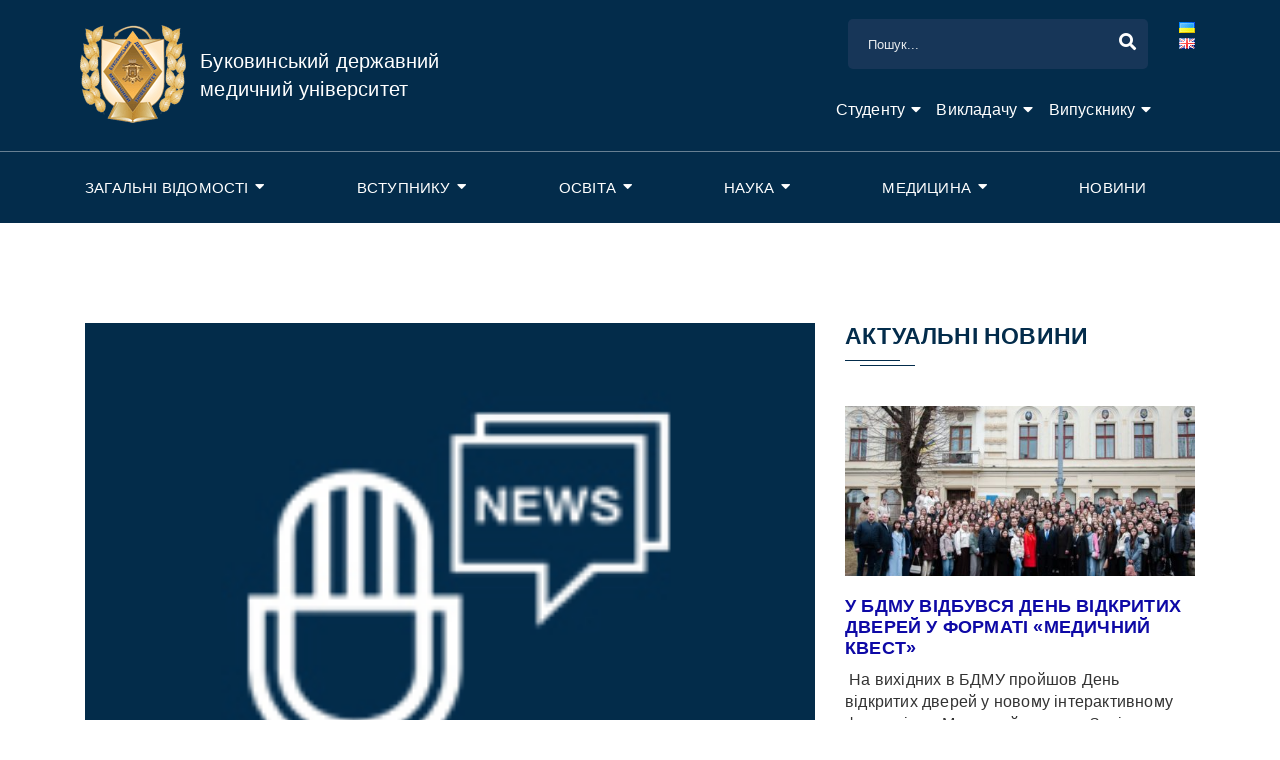

--- FILE ---
content_type: text/html; charset=UTF-8
request_url: https://www.bsmu.edu.ua/news/den-farmaczevtychnogo-praczivnyka-v-bdmu/attachment/photo_5197167757286821792_y/
body_size: 49241
content:
<!-- Include Header -->
<!DOCTYPE html>
<html>
<head>
	<!-- Global site tag (gtag.js) - Google Analytics -->
<script async src="https://www.googletagmanager.com/gtag/js?id=UA-36751950-1"></script>
<script>
  window.dataLayer = window.dataLayer || [];
  function gtag(){dataLayer.push(arguments);}
  gtag('js', new Date());

  gtag('config', 'UA-36751950-1');
</script>
<meta name="yandex-verification" content="b6abc71c90e4eaa0" />
 	<meta charset="utf-8">
    <meta name="viewport" content="width=device-width, initial-scale=1.0">
    <link rel="shortcut icon" href="https://www.bsmu.edu.ua/wp-content/themes/dmom/assets/img/favicon.png"/>
    <title>photo_5197167757286821792_y | БДМУ</title><link rel="stylesheet" href="https://www.bsmu.edu.ua/wp-content/cache/min/1/f389c0e12b526c77452e084f0f75102f.css" media="all" data-minify="1" />
    
    
    
    
    
    
    
    
    <script type="text/javascript" src="https://www.bsmu.edu.ua/wp-content/themes/dmom/assets/js/jquery.min.js"></script>
    <script data-minify="1" type="text/javascript"
            src="https://www.bsmu.edu.ua/wp-content/cache/min/1/wp-content/themes/dmom/assets/js/jquery.fancybox.pack.js?ver=1761556490"></script>
    <script type="text/javascript" src="https://www.bsmu.edu.ua/wp-content/themes/dmom/assets/js/slick.min.js"></script>
    <script type="text/javascript"
            src="https://www.bsmu.edu.ua/wp-content/themes/dmom/assets/js/bootstrap.min.js"></script>
    <script type="text/javascript"
            src="https://www.bsmu.edu.ua/wp-content/themes/dmom/assets/js/revolution.min.js"></script>
    <script type="text/javascript" src="https://www.bsmu.edu.ua/wp-content/themes/dmom/assets/js/wow.min.js"></script>
    <!--    <script src="https://use.fontawesome.com/8d6d5efecf.js"></script>-->
    
    <script src="https://www.bsmu.edu.ua/wp-content/themes/dmom/assets/js/readmore.min.js"></script>
    <script data-minify="1" type="text/javascript" src="https://www.bsmu.edu.ua/wp-content/cache/min/1/wp-content/themes/dmom/assets/js/scripts.js?ver=1761556490"></script>
    <script data-minify="1" type="text/javascript" src="https://www.bsmu.edu.ua/wp-content/cache/min/1/wp-content/themes/dmom/assets/js/app.js?ver=1761556490"></script>
	</head>

<!-- HTML5 Shim and Respond.js IE8 support of HTML5 elements and media queries -->
<!-- WARNING: Respond.js doesn't work if you view the page via file:// -->
<!--[if lt IE 9]>
<script src="https://oss.maxcdn.com/libs/html5shiv/3.7.0/html5shiv.js"></script>
<script src="https://oss.maxcdn.com/libs/respond.js/1.4.2/respond.min.js"></script>
<![endif]-->

<meta name='robots' content='index, follow, max-image-preview:large, max-snippet:-1, max-video-preview:-1' />

	<!-- This site is optimized with the Yoast SEO Premium plugin v20.13 (Yoast SEO v21.7) - https://yoast.com/wordpress/plugins/seo/ -->
	<title>photo_5197167757286821792_y | БДМУ</title>
	<link rel="canonical" href="https://www.bsmu.edu.ua/wp-content/uploads/2023/09/photo_5197167757286821792_y.jpg" />
	<meta name="twitter:card" content="summary_large_image" />
	<meta name="twitter:title" content="photo_5197167757286821792_y | БДМУ" />
	<meta name="twitter:image" content="https://www.bsmu.edu.ua/wp-content/uploads/2023/09/photo_5197167757286821792_y.jpg" />
	<meta name="twitter:site" content="@BsmuEdu" />
	<script type="application/ld+json" class="yoast-schema-graph">{"@context":"https://schema.org","@graph":[{"@type":"WebPage","@id":"https://www.bsmu.edu.ua/wp-content/uploads/2023/09/photo_5197167757286821792_y.jpg","url":"https://www.bsmu.edu.ua/wp-content/uploads/2023/09/photo_5197167757286821792_y.jpg","name":"photo_5197167757286821792_y | БДМУ","isPartOf":{"@id":"https://www.bsmu.edu.ua/#website"},"primaryImageOfPage":{"@id":"https://www.bsmu.edu.ua/wp-content/uploads/2023/09/photo_5197167757286821792_y.jpg#primaryimage"},"image":{"@id":"https://www.bsmu.edu.ua/wp-content/uploads/2023/09/photo_5197167757286821792_y.jpg#primaryimage"},"thumbnailUrl":"https://www.bsmu.edu.ua/wp-content/uploads/2023/09/photo_5197167757286821792_y.jpg","datePublished":"2023-09-15T12:30:39+00:00","dateModified":"2023-09-15T12:30:39+00:00","breadcrumb":{"@id":"https://www.bsmu.edu.ua/wp-content/uploads/2023/09/photo_5197167757286821792_y.jpg#breadcrumb"},"inLanguage":"uk","potentialAction":[{"@type":"ReadAction","target":["https://www.bsmu.edu.ua/wp-content/uploads/2023/09/photo_5197167757286821792_y.jpg"]}]},{"@type":"ImageObject","inLanguage":"uk","@id":"https://www.bsmu.edu.ua/wp-content/uploads/2023/09/photo_5197167757286821792_y.jpg#primaryimage","url":"https://www.bsmu.edu.ua/wp-content/uploads/2023/09/photo_5197167757286821792_y.jpg","contentUrl":"https://www.bsmu.edu.ua/wp-content/uploads/2023/09/photo_5197167757286821792_y.jpg","width":960,"height":1280},{"@type":"BreadcrumbList","@id":"https://www.bsmu.edu.ua/wp-content/uploads/2023/09/photo_5197167757286821792_y.jpg#breadcrumb","itemListElement":[{"@type":"ListItem","position":1,"name":"БДМУ","item":"https://www.bsmu.edu.ua/"},{"@type":"ListItem","position":2,"name":"День фармацевтичного працівника в БДМУ","item":"https://www.bsmu.edu.ua/news/den-farmaczevtychnogo-praczivnyka-v-bdmu/"},{"@type":"ListItem","position":3,"name":"photo_5197167757286821792_y"}]},{"@type":"WebSite","@id":"https://www.bsmu.edu.ua/#website","url":"https://www.bsmu.edu.ua/","name":"","description":"","publisher":{"@id":"https://www.bsmu.edu.ua/#organization"},"potentialAction":[{"@type":"SearchAction","target":{"@type":"EntryPoint","urlTemplate":"https://www.bsmu.edu.ua/?s={search_term_string}"},"query-input":"required name=search_term_string"}],"inLanguage":"uk"},{"@type":"Organization","@id":"https://www.bsmu.edu.ua/#organization","name":"Буковинський державний медичний університет","alternateName":"БДМУ","url":"https://www.bsmu.edu.ua/","logo":{"@type":"ImageObject","inLanguage":"uk","@id":"https://www.bsmu.edu.ua/#/schema/logo/image/","url":"https://www.bsmu.edu.ua/wp-content/uploads/2017/12/logo.png","contentUrl":"https://www.bsmu.edu.ua/wp-content/uploads/2017/12/logo.png","width":126,"height":110,"caption":"Буковинський державний медичний університет"},"image":{"@id":"https://www.bsmu.edu.ua/#/schema/logo/image/"},"sameAs":["https://www.facebook.com/BsmuUA/","https://twitter.com/BsmuEdu","https://www.instagram.com/bsmu.official_ua/"]}]}</script>
	<!-- / Yoast SEO Premium plugin. -->





<style id='wp-emoji-styles-inline-css' type='text/css'>

	img.wp-smiley, img.emoji {
		display: inline !important;
		border: none !important;
		box-shadow: none !important;
		height: 1em !important;
		width: 1em !important;
		margin: 0 0.07em !important;
		vertical-align: -0.1em !important;
		background: none !important;
		padding: 0 !important;
	}
</style>


<style id='classic-theme-styles-inline-css' type='text/css'>
/*! This file is auto-generated */
.wp-block-button__link{color:#fff;background-color:#32373c;border-radius:9999px;box-shadow:none;text-decoration:none;padding:calc(.667em + 2px) calc(1.333em + 2px);font-size:1.125em}.wp-block-file__button{background:#32373c;color:#fff;text-decoration:none}
</style>
<style id='global-styles-inline-css' type='text/css'>
body{--wp--preset--color--black: #000000;--wp--preset--color--cyan-bluish-gray: #abb8c3;--wp--preset--color--white: #ffffff;--wp--preset--color--pale-pink: #f78da7;--wp--preset--color--vivid-red: #cf2e2e;--wp--preset--color--luminous-vivid-orange: #ff6900;--wp--preset--color--luminous-vivid-amber: #fcb900;--wp--preset--color--light-green-cyan: #7bdcb5;--wp--preset--color--vivid-green-cyan: #00d084;--wp--preset--color--pale-cyan-blue: #8ed1fc;--wp--preset--color--vivid-cyan-blue: #0693e3;--wp--preset--color--vivid-purple: #9b51e0;--wp--preset--gradient--vivid-cyan-blue-to-vivid-purple: linear-gradient(135deg,rgba(6,147,227,1) 0%,rgb(155,81,224) 100%);--wp--preset--gradient--light-green-cyan-to-vivid-green-cyan: linear-gradient(135deg,rgb(122,220,180) 0%,rgb(0,208,130) 100%);--wp--preset--gradient--luminous-vivid-amber-to-luminous-vivid-orange: linear-gradient(135deg,rgba(252,185,0,1) 0%,rgba(255,105,0,1) 100%);--wp--preset--gradient--luminous-vivid-orange-to-vivid-red: linear-gradient(135deg,rgba(255,105,0,1) 0%,rgb(207,46,46) 100%);--wp--preset--gradient--very-light-gray-to-cyan-bluish-gray: linear-gradient(135deg,rgb(238,238,238) 0%,rgb(169,184,195) 100%);--wp--preset--gradient--cool-to-warm-spectrum: linear-gradient(135deg,rgb(74,234,220) 0%,rgb(151,120,209) 20%,rgb(207,42,186) 40%,rgb(238,44,130) 60%,rgb(251,105,98) 80%,rgb(254,248,76) 100%);--wp--preset--gradient--blush-light-purple: linear-gradient(135deg,rgb(255,206,236) 0%,rgb(152,150,240) 100%);--wp--preset--gradient--blush-bordeaux: linear-gradient(135deg,rgb(254,205,165) 0%,rgb(254,45,45) 50%,rgb(107,0,62) 100%);--wp--preset--gradient--luminous-dusk: linear-gradient(135deg,rgb(255,203,112) 0%,rgb(199,81,192) 50%,rgb(65,88,208) 100%);--wp--preset--gradient--pale-ocean: linear-gradient(135deg,rgb(255,245,203) 0%,rgb(182,227,212) 50%,rgb(51,167,181) 100%);--wp--preset--gradient--electric-grass: linear-gradient(135deg,rgb(202,248,128) 0%,rgb(113,206,126) 100%);--wp--preset--gradient--midnight: linear-gradient(135deg,rgb(2,3,129) 0%,rgb(40,116,252) 100%);--wp--preset--font-size--small: 13px;--wp--preset--font-size--medium: 20px;--wp--preset--font-size--large: 36px;--wp--preset--font-size--x-large: 42px;--wp--preset--spacing--20: 0.44rem;--wp--preset--spacing--30: 0.67rem;--wp--preset--spacing--40: 1rem;--wp--preset--spacing--50: 1.5rem;--wp--preset--spacing--60: 2.25rem;--wp--preset--spacing--70: 3.38rem;--wp--preset--spacing--80: 5.06rem;--wp--preset--shadow--natural: 6px 6px 9px rgba(0, 0, 0, 0.2);--wp--preset--shadow--deep: 12px 12px 50px rgba(0, 0, 0, 0.4);--wp--preset--shadow--sharp: 6px 6px 0px rgba(0, 0, 0, 0.2);--wp--preset--shadow--outlined: 6px 6px 0px -3px rgba(255, 255, 255, 1), 6px 6px rgba(0, 0, 0, 1);--wp--preset--shadow--crisp: 6px 6px 0px rgba(0, 0, 0, 1);}:where(.is-layout-flex){gap: 0.5em;}:where(.is-layout-grid){gap: 0.5em;}body .is-layout-flow > .alignleft{float: left;margin-inline-start: 0;margin-inline-end: 2em;}body .is-layout-flow > .alignright{float: right;margin-inline-start: 2em;margin-inline-end: 0;}body .is-layout-flow > .aligncenter{margin-left: auto !important;margin-right: auto !important;}body .is-layout-constrained > .alignleft{float: left;margin-inline-start: 0;margin-inline-end: 2em;}body .is-layout-constrained > .alignright{float: right;margin-inline-start: 2em;margin-inline-end: 0;}body .is-layout-constrained > .aligncenter{margin-left: auto !important;margin-right: auto !important;}body .is-layout-constrained > :where(:not(.alignleft):not(.alignright):not(.alignfull)){max-width: var(--wp--style--global--content-size);margin-left: auto !important;margin-right: auto !important;}body .is-layout-constrained > .alignwide{max-width: var(--wp--style--global--wide-size);}body .is-layout-flex{display: flex;}body .is-layout-flex{flex-wrap: wrap;align-items: center;}body .is-layout-flex > *{margin: 0;}body .is-layout-grid{display: grid;}body .is-layout-grid > *{margin: 0;}:where(.wp-block-columns.is-layout-flex){gap: 2em;}:where(.wp-block-columns.is-layout-grid){gap: 2em;}:where(.wp-block-post-template.is-layout-flex){gap: 1.25em;}:where(.wp-block-post-template.is-layout-grid){gap: 1.25em;}.has-black-color{color: var(--wp--preset--color--black) !important;}.has-cyan-bluish-gray-color{color: var(--wp--preset--color--cyan-bluish-gray) !important;}.has-white-color{color: var(--wp--preset--color--white) !important;}.has-pale-pink-color{color: var(--wp--preset--color--pale-pink) !important;}.has-vivid-red-color{color: var(--wp--preset--color--vivid-red) !important;}.has-luminous-vivid-orange-color{color: var(--wp--preset--color--luminous-vivid-orange) !important;}.has-luminous-vivid-amber-color{color: var(--wp--preset--color--luminous-vivid-amber) !important;}.has-light-green-cyan-color{color: var(--wp--preset--color--light-green-cyan) !important;}.has-vivid-green-cyan-color{color: var(--wp--preset--color--vivid-green-cyan) !important;}.has-pale-cyan-blue-color{color: var(--wp--preset--color--pale-cyan-blue) !important;}.has-vivid-cyan-blue-color{color: var(--wp--preset--color--vivid-cyan-blue) !important;}.has-vivid-purple-color{color: var(--wp--preset--color--vivid-purple) !important;}.has-black-background-color{background-color: var(--wp--preset--color--black) !important;}.has-cyan-bluish-gray-background-color{background-color: var(--wp--preset--color--cyan-bluish-gray) !important;}.has-white-background-color{background-color: var(--wp--preset--color--white) !important;}.has-pale-pink-background-color{background-color: var(--wp--preset--color--pale-pink) !important;}.has-vivid-red-background-color{background-color: var(--wp--preset--color--vivid-red) !important;}.has-luminous-vivid-orange-background-color{background-color: var(--wp--preset--color--luminous-vivid-orange) !important;}.has-luminous-vivid-amber-background-color{background-color: var(--wp--preset--color--luminous-vivid-amber) !important;}.has-light-green-cyan-background-color{background-color: var(--wp--preset--color--light-green-cyan) !important;}.has-vivid-green-cyan-background-color{background-color: var(--wp--preset--color--vivid-green-cyan) !important;}.has-pale-cyan-blue-background-color{background-color: var(--wp--preset--color--pale-cyan-blue) !important;}.has-vivid-cyan-blue-background-color{background-color: var(--wp--preset--color--vivid-cyan-blue) !important;}.has-vivid-purple-background-color{background-color: var(--wp--preset--color--vivid-purple) !important;}.has-black-border-color{border-color: var(--wp--preset--color--black) !important;}.has-cyan-bluish-gray-border-color{border-color: var(--wp--preset--color--cyan-bluish-gray) !important;}.has-white-border-color{border-color: var(--wp--preset--color--white) !important;}.has-pale-pink-border-color{border-color: var(--wp--preset--color--pale-pink) !important;}.has-vivid-red-border-color{border-color: var(--wp--preset--color--vivid-red) !important;}.has-luminous-vivid-orange-border-color{border-color: var(--wp--preset--color--luminous-vivid-orange) !important;}.has-luminous-vivid-amber-border-color{border-color: var(--wp--preset--color--luminous-vivid-amber) !important;}.has-light-green-cyan-border-color{border-color: var(--wp--preset--color--light-green-cyan) !important;}.has-vivid-green-cyan-border-color{border-color: var(--wp--preset--color--vivid-green-cyan) !important;}.has-pale-cyan-blue-border-color{border-color: var(--wp--preset--color--pale-cyan-blue) !important;}.has-vivid-cyan-blue-border-color{border-color: var(--wp--preset--color--vivid-cyan-blue) !important;}.has-vivid-purple-border-color{border-color: var(--wp--preset--color--vivid-purple) !important;}.has-vivid-cyan-blue-to-vivid-purple-gradient-background{background: var(--wp--preset--gradient--vivid-cyan-blue-to-vivid-purple) !important;}.has-light-green-cyan-to-vivid-green-cyan-gradient-background{background: var(--wp--preset--gradient--light-green-cyan-to-vivid-green-cyan) !important;}.has-luminous-vivid-amber-to-luminous-vivid-orange-gradient-background{background: var(--wp--preset--gradient--luminous-vivid-amber-to-luminous-vivid-orange) !important;}.has-luminous-vivid-orange-to-vivid-red-gradient-background{background: var(--wp--preset--gradient--luminous-vivid-orange-to-vivid-red) !important;}.has-very-light-gray-to-cyan-bluish-gray-gradient-background{background: var(--wp--preset--gradient--very-light-gray-to-cyan-bluish-gray) !important;}.has-cool-to-warm-spectrum-gradient-background{background: var(--wp--preset--gradient--cool-to-warm-spectrum) !important;}.has-blush-light-purple-gradient-background{background: var(--wp--preset--gradient--blush-light-purple) !important;}.has-blush-bordeaux-gradient-background{background: var(--wp--preset--gradient--blush-bordeaux) !important;}.has-luminous-dusk-gradient-background{background: var(--wp--preset--gradient--luminous-dusk) !important;}.has-pale-ocean-gradient-background{background: var(--wp--preset--gradient--pale-ocean) !important;}.has-electric-grass-gradient-background{background: var(--wp--preset--gradient--electric-grass) !important;}.has-midnight-gradient-background{background: var(--wp--preset--gradient--midnight) !important;}.has-small-font-size{font-size: var(--wp--preset--font-size--small) !important;}.has-medium-font-size{font-size: var(--wp--preset--font-size--medium) !important;}.has-large-font-size{font-size: var(--wp--preset--font-size--large) !important;}.has-x-large-font-size{font-size: var(--wp--preset--font-size--x-large) !important;}
.wp-block-navigation a:where(:not(.wp-element-button)){color: inherit;}
:where(.wp-block-post-template.is-layout-flex){gap: 1.25em;}:where(.wp-block-post-template.is-layout-grid){gap: 1.25em;}
:where(.wp-block-columns.is-layout-flex){gap: 2em;}:where(.wp-block-columns.is-layout-grid){gap: 2em;}
.wp-block-pullquote{font-size: 1.5em;line-height: 1.6;}
</style>

<script type="text/javascript" src="https://www.bsmu.edu.ua/wp-includes/js/jquery/jquery.min.js?ver=3.7.1" id="jquery-core-js"></script>
<script type="text/javascript" src="https://www.bsmu.edu.ua/wp-includes/js/jquery/jquery-migrate.min.js?ver=3.4.1" id="jquery-migrate-js"></script>
<link rel="https://api.w.org/" href="https://www.bsmu.edu.ua/wp-json/" /><link rel="alternate" type="application/json" href="https://www.bsmu.edu.ua/wp-json/wp/v2/media/117351" /><link rel="EditURI" type="application/rsd+xml" title="RSD" href="https://www.bsmu.edu.ua/xmlrpc.php?rsd" />
<meta name="generator" content="WordPress 6.4.7" />
<link rel='shortlink' href='https://www.bsmu.edu.ua/?p=117351' />
<link rel="alternate" type="application/json+oembed" href="https://www.bsmu.edu.ua/wp-json/oembed/1.0/embed?url=https%3A%2F%2Fwww.bsmu.edu.ua%2Fnews%2Fden-farmaczevtychnogo-praczivnyka-v-bdmu%2Fattachment%2Fphoto_5197167757286821792_y%2F" />
<link rel="alternate" type="text/xml+oembed" href="https://www.bsmu.edu.ua/wp-json/oembed/1.0/embed?url=https%3A%2F%2Fwww.bsmu.edu.ua%2Fnews%2Fden-farmaczevtychnogo-praczivnyka-v-bdmu%2Fattachment%2Fphoto_5197167757286821792_y%2F&#038;format=xml" />
<meta name="generator" content="Elementor 3.18.3; features: e_dom_optimization, e_optimized_assets_loading, additional_custom_breakpoints, block_editor_assets_optimize, e_image_loading_optimization; settings: css_print_method-external, google_font-enabled, font_display-auto">
<link rel="icon" href="https://www.bsmu.edu.ua/wp-content/uploads/2017/12/logo.png" sizes="32x32" />
<link rel="icon" href="https://www.bsmu.edu.ua/wp-content/uploads/2017/12/logo.png" sizes="192x192" />
<link rel="apple-touch-icon" href="https://www.bsmu.edu.ua/wp-content/uploads/2017/12/logo.png" />
<meta name="msapplication-TileImage" content="https://www.bsmu.edu.ua/wp-content/uploads/2017/12/logo.png" />
<noscript><style id="rocket-lazyload-nojs-css">.rll-youtube-player, [data-lazy-src]{display:none !important;}</style></noscript>
<script>
    var site_url = 'https://www.bsmu.edu.ua';
</script>

<body>

	
<div class="header-desktop-wrapper">

    <div class="top-header">

        <div class="container">

            <div class="row row_head">

                <div class="col-md-6 logo_states">
                    <a href="https://www.bsmu.edu.ua/" class="custom-logo-link" rel="home"><img width="126" height="110" src="data:image/svg+xml,%3Csvg%20xmlns='http://www.w3.org/2000/svg'%20viewBox='0%200%20126%20110'%3E%3C/svg%3E" class="custom-logo" alt="" decoding="async" data-lazy-src="https://www.bsmu.edu.ua/wp-content/uploads/2017/12/logo.png" /><noscript><img width="126" height="110" src="https://www.bsmu.edu.ua/wp-content/uploads/2017/12/logo.png" class="custom-logo" alt="" decoding="async" /></noscript></a>                    <p class="span_bsmu">Буковинський державний медичний університет</p>
                </div>

                <div class="col-md-6">

                    <div class="row">

                        <div class="col-md-11">

                            <form role="search" method="get" id="searchform" action="https://www.bsmu.edu.ua/">
    <div class="box">
        <div class="container-3">
            <input id="search" type="text" value="" placeholder="Пошук..." name="s"
                   id="s"/>
            <button class="icon-search-btn">
                <span class="icon"><i class="fa fa-search"></i></span>
            </button>
        </div>
        <span class="icon trigger-form-mobile"><i class="fa fa-search"></i></span>
    </div>
</form>
                            <div class="menu">

                                <nav class="nav_wrap nav_wrap_top">

                                    <div class="menu-top_menu-container"><ul id="menu-top_menu" class="menu_kl"><li id="menu-item-7" class="menu-item menu-item-type-custom menu-item-object-custom menu-item-has-children menu-item-7"><a href="#">Студенту</a>
<ul class="sub-menu">
	<li id="menu-item-2298" class="menu-item menu-item-type-post_type menu-item-object-page menu-item-2298"><a href="https://www.bsmu.edu.ua/studentu/rozkladi-zanyat/">Розклади занять</a></li>
	<li id="menu-item-87445" class="menu-item menu-item-type-post_type menu-item-object-page menu-item-87445"><a href="https://www.bsmu.edu.ua/studentu/rozkladi-mod-kontrol/">Розклади перескладання модульного контролю</a></li>
	<li id="menu-item-87444" class="menu-item menu-item-type-post_type menu-item-object-page menu-item-87444"><a href="https://www.bsmu.edu.ua/studentu/rozkladi-vipusk/">Розклади випускних іспитів</a></li>
	<li id="menu-item-2307" class="menu-item menu-item-type-post_type menu-item-object-page menu-item-2307"><a href="https://www.bsmu.edu.ua/studentu/reytingi-uspishnosti/">Рейтинги успішності</a></li>
	<li id="menu-item-2072" class="menu-item menu-item-type-post_type menu-item-object-page menu-item-2072"><a href="https://www.bsmu.edu.ua/studentu/elektronniy-zhurnal-uspishnosti/">Електронний журнал успішності</a></li>
	<li id="menu-item-2078" class="menu-item menu-item-type-post_type menu-item-object-page menu-item-2078"><a href="https://www.bsmu.edu.ua/studentu/server-distantsiynogo-navchannya/">Сервер дистанційного навчання</a></li>
	<li id="menu-item-129223" class="menu-item menu-item-type-post_type menu-item-object-page menu-item-has-children menu-item-129223"><a href="https://www.bsmu.edu.ua/studentu/hostel/">Гуртожитки університету</a>
	<ul class="sub-menu">
		<li id="menu-item-129234" class="menu-item menu-item-type-post_type menu-item-object-page menu-item-129234"><a href="https://www.bsmu.edu.ua/studentu/hostel/info/">Загальна інформація</a></li>
		<li id="menu-item-129225" class="menu-item menu-item-type-custom menu-item-object-custom menu-item-129225"><a href="/wp-content/uploads/2023/08/informacziya-pro-gurtozhitki-bdmu-na-01.01.-2025.pdf">Вартість проживання та вільні місця</a></li>
		<li id="menu-item-114479" class="menu-item menu-item-type-custom menu-item-object-custom menu-item-114479"><a target="_blank" rel="noopener" href="/wp-content/uploads/2023/08/polozhennya-pro-koristuvannya-studentskimi-gurtozhitkami-bukovinskogo-derzhavnogo-medichnogo-universitetu.pdf">Положення про гуртожитки</a></li>
		<li id="menu-item-132295" class="menu-item menu-item-type-post_type menu-item-object-page menu-item-132295"><a href="https://www.bsmu.edu.ua/studentu/hostel-25-26/">Поселення в гуртожитки 2025/26</a></li>
	</ul>
</li>
	<li id="menu-item-2083" class="menu-item menu-item-type-post_type menu-item-object-page menu-item-2083"><a href="https://www.bsmu.edu.ua/studentu/pidgotovka-do-lii-krok/">Підготовка до ЄДКІ та ЛІІ “Крок”</a></li>
	<li id="menu-item-2814" class="menu-item menu-item-type-post_type menu-item-object-page menu-item-2814"><a href="https://www.bsmu.edu.ua/studentu/normativni-dokumenti/">Нормативні документи</a></li>
	<li id="menu-item-119540" class="menu-item menu-item-type-custom menu-item-object-custom menu-item-119540"><a href="https://www.bsmu.edu.ua/public-information/anti-bullying/">Протидія дискримінації, сексуальним домаганням, булінгу / мобінгу</a></li>
	<li id="menu-item-2162" class="menu-item menu-item-type-post_type menu-item-object-page menu-item-2162"><a href="https://www.bsmu.edu.ua/studentu/studentske-samovryaduvannya/">Студентське самоврядування</a></li>
	<li id="menu-item-2225" class="menu-item menu-item-type-post_type menu-item-object-page menu-item-2225"><a href="https://www.bsmu.edu.ua/studentu/kuratori/">Куратори</a></li>
	<li id="menu-item-2087" class="menu-item menu-item-type-post_type menu-item-object-page menu-item-2087"><a href="https://www.bsmu.edu.ua/studentu/pratsevlashtuvannya-vipusknikiv/">Працевлаштування випускників</a></li>
	<li id="menu-item-2834" class="menu-item menu-item-type-post_type menu-item-object-page menu-item-has-children menu-item-2834"><a href="https://www.bsmu.edu.ua/studentu/dozvillya-ta-sport/">Дозвілля та спорт</a>
	<ul class="sub-menu">
		<li id="menu-item-2402" class="menu-item menu-item-type-post_type menu-item-object-page menu-item-2402"><a href="https://www.bsmu.edu.ua/studentu/dozvillya-ta-sport/palats-akademichniy/">Палац “Академічний”</a></li>
		<li id="menu-item-2828" class="menu-item menu-item-type-post_type menu-item-object-page menu-item-2828"><a href="https://www.bsmu.edu.ua/studentu/dozvillya-ta-sport/sportivniy-klub/">Спортивний клуб</a></li>
		<li id="menu-item-2095" class="menu-item menu-item-type-post_type menu-item-object-page menu-item-2095"><a href="https://www.bsmu.edu.ua/studentu/dozvillya-ta-sport/sot-zdorov-ya/">СОТ “Здоров’я”</a></li>
	</ul>
</li>
	<li id="menu-item-2822" class="menu-item menu-item-type-post_type menu-item-object-page menu-item-2822"><a href="https://www.bsmu.edu.ua/studentu/gazeta-gippokratik/">Газета «Гіппократик»</a></li>
	<li id="menu-item-91903" class="menu-item menu-item-type-post_type menu-item-object-page menu-item-91903"><a href="https://www.bsmu.edu.ua/studentu/2fa/">Двоетапна перевірка облікового запису</a></li>
</ul>
</li>
<li id="menu-item-2832" class="menu-item menu-item-type-post_type menu-item-object-page menu-item-has-children menu-item-2832"><a href="https://www.bsmu.edu.ua/vikladachu/">Викладачу</a>
<ul class="sub-menu">
	<li id="menu-item-86166" class="menu-item menu-item-type-custom menu-item-object-custom menu-item-86166"><a href="https://www.bsmu.edu.ua/vikladachu/">Нормативна База</a></li>
	<li id="menu-item-85892" class="menu-item menu-item-type-custom menu-item-object-custom menu-item-85892"><a target="_blank" rel="noopener" href="http://mail.bsmu.edu.ua">Корпоративна Пошта</a></li>
	<li id="menu-item-86167" class="menu-item menu-item-type-custom menu-item-object-custom menu-item-86167"><a target="_blank" rel="noopener" href="https://vk.bsmu.edu.ua/%D0%B4%D0%BD%D1%96-%D0%BD%D0%B0%D1%80%D0%BE%D0%B4%D0%B6%D0%B5%D0%BD%D0%BD%D1%8F">Дні Народження</a></li>
	<li id="menu-item-91667" class="menu-item menu-item-type-post_type menu-item-object-page menu-item-91667"><a href="https://www.bsmu.edu.ua/studentu/covid-19/">Карантинні заходи</a></li>
</ul>
</li>
<li id="menu-item-2406" class="menu-item menu-item-type-post_type menu-item-object-page menu-item-has-children menu-item-2406"><a href="https://www.bsmu.edu.ua/vipuskniku/">Випускнику</a>
<ul class="sub-menu">
	<li id="menu-item-123062" class="menu-item menu-item-type-custom menu-item-object-custom menu-item-123062"><a href="http://vipusknik.bsmu.edu.ua/">Асоціація Випускників</a></li>
	<li id="menu-item-123063" class="menu-item menu-item-type-custom menu-item-object-custom menu-item-123063"><a href="https://www.bsmu.edu.ua/wp-content/uploads/2024/04/edokument-pro-osvitu-1.pdf">єДокумент про освіту</a></li>
</ul>
</li>
</ul></div>
                                </nav>

                            </div>

                        </div>

                        <div class="col-md-1">

                            <ul class="flags">

                                	<li class="lang-item lang-item-10 lang-item-uk current-lang lang-item-first"><a  lang="uk" hreflang="uk" href="https://www.bsmu.edu.ua/news/den-farmaczevtychnogo-praczivnyka-v-bdmu/attachment/photo_5197167757286821792_y/"><img src="data:image/svg+xml,%3Csvg%20xmlns='http://www.w3.org/2000/svg'%20viewBox='0%200%2016%2011'%3E%3C/svg%3E" alt="Українська" width="16" height="11" style="width: 16px; height: 11px;" data-lazy-src="[data-uri]" /><noscript><img src="[data-uri]" alt="Українська" width="16" height="11" style="width: 16px; height: 11px;" /></noscript></a></li>
	<li class="lang-item lang-item-20782 lang-item-en no-translation"><a  lang="en-GB" hreflang="en-GB" href="https://www.bsmu.edu.ua/en/_main/"><img src="data:image/svg+xml,%3Csvg%20xmlns='http://www.w3.org/2000/svg'%20viewBox='0%200%2016%2011'%3E%3C/svg%3E" alt="English" width="16" height="11" style="width: 16px; height: 11px;" data-lazy-src="[data-uri]" /><noscript><img src="[data-uri]" alt="English" width="16" height="11" style="width: 16px; height: 11px;" /></noscript></a></li>

                            </ul>


                        </div>

                   			
					
					
					</div>

                </div>

            </div>


        </div>

    </div>
    <header>

        <div class="row row_mn default" id="menu">

            <div class="container">

                <div class="col-md-12 menu_col">

                    <div class="menu">

                        <nav class="nav_wrap">

                            <div class="menu-sticky_menu-container"><ul id="menu-sticky_menu" class="menu_bg"><li id="menu-item-84269" class="menu-item menu-item-type-post_type menu-item-object-page menu-item-has-children menu-item-84269"><a href="https://www.bsmu.edu.ua/zagalni-vidomosti/">Загальні відомості</a>
<ul class="sub-menu">
	<li id="menu-item-84267" class="menu-item menu-item-type-post_type menu-item-object-page menu-item-has-children menu-item-84267"><a href="https://www.bsmu.edu.ua/zagalni-vidomosti/pro-universitet/">Про університет</a>
	<ul class="sub-menu">
		<li id="menu-item-500" class="menu-item menu-item-type-post_type menu-item-object-page menu-item-500"><a href="https://www.bsmu.edu.ua/zagalni-vidomosti/pro-universitet/universitet-sogodni/">Університет сьогодні</a></li>
		<li id="menu-item-1037" class="menu-item menu-item-type-post_type menu-item-object-page menu-item-1037"><a href="https://www.bsmu.edu.ua/zagalni-vidomosti/pro-universitet/istoriya-universitetu/">Історія університету</a></li>
		<li id="menu-item-1876" class="menu-item menu-item-type-post_type menu-item-object-page menu-item-1876"><a href="https://www.bsmu.edu.ua/zagalni-vidomosti/pro-universitet/nagorodi-ta-vidznaki/">Нагороди та відзнаки</a></li>
		<li id="menu-item-1846" class="menu-item menu-item-type-post_type menu-item-object-page menu-item-1846"><a href="https://www.bsmu.edu.ua/zagalni-vidomosti/pro-universitet/chlenstvo-v-asotsiatsiyah/">Членство в асоціаціях</a></li>
		<li id="menu-item-1961" class="menu-item menu-item-type-post_type menu-item-object-page menu-item-1961"><a href="https://www.bsmu.edu.ua/zagalni-vidomosti/pro-universitet/kontseptsiya-rozvitku/">Стратегія розвитку</a></li>
	</ul>
</li>
	<li id="menu-item-2711" class="menu-item menu-item-type-post_type menu-item-object-page menu-item-has-children menu-item-2711"><a href="https://www.bsmu.edu.ua/zagalni-vidomosti/upravlinnya/">Управління</a>
	<ul class="sub-menu">
		<li id="menu-item-612" class="menu-item menu-item-type-post_type menu-item-object-page menu-item-612"><a href="https://www.bsmu.edu.ua/zagalni-vidomosti/upravlinnya/administratsiya/">Адміністрація університету</a></li>
		<li id="menu-item-633" class="menu-item menu-item-type-post_type menu-item-object-page menu-item-633"><a href="https://www.bsmu.edu.ua/zagalni-vidomosti/upravlinnya/vchena-rada/">Вчена Рада</a></li>
		<li id="menu-item-88611" class="menu-item menu-item-type-post_type menu-item-object-page menu-item-88611"><a href="https://www.bsmu.edu.ua/zagalni-vidomosti/upravlinnya/rektorat/">Ректорат</a></li>
		<li id="menu-item-620" class="menu-item menu-item-type-post_type menu-item-object-page menu-item-620"><a href="https://www.bsmu.edu.ua/zagalni-vidomosti/upravlinnya/naglyadova-rada/">Наглядова Рада</a></li>
	</ul>
</li>
	<li id="menu-item-2712" class="menu-item menu-item-type-post_type menu-item-object-page menu-item-has-children menu-item-2712"><a href="https://www.bsmu.edu.ua/struktura/">Структура</a>
	<ul class="sub-menu">
		<li id="menu-item-86346" class="menu-item menu-item-type-post_type menu-item-object-page menu-item-86346"><a href="https://www.bsmu.edu.ua/struktura/fakulteti/">Факультети</a></li>
		<li id="menu-item-28300" class="menu-item menu-item-type-post_type menu-item-object-page menu-item-28300"><a href="https://www.bsmu.edu.ua/struktura/nnipo/">ННІ післядипломної освіти</a></li>
		<li id="menu-item-755" class="menu-item menu-item-type-post_type menu-item-object-page menu-item-755"><a href="https://www.bsmu.edu.ua/struktura/colege/">Коледж</a></li>
		<li id="menu-item-818" class="menu-item menu-item-type-post_type menu-item-object-page menu-item-818"><a href="https://www.bsmu.edu.ua/zagalni-vidomosti/pro-universitet/kafedri/">Кафедри</a></li>
		<li id="menu-item-745" class="menu-item menu-item-type-post_type menu-item-object-page menu-item-745"><a href="https://www.bsmu.edu.ua/struktura/pidrozdili/">Підрозділи</a></li>
		<li id="menu-item-989" class="menu-item menu-item-type-post_type menu-item-object-page menu-item-989"><a href="https://www.bsmu.edu.ua/struktura/biblioteka/">Бібліотека</a></li>
	</ul>
</li>
	<li id="menu-item-1179" class="menu-item menu-item-type-post_type menu-item-object-page menu-item-1179"><a href="https://www.bsmu.edu.ua/zagalni-vidomosti/litsenziya-ta-akreditatsiya/">Ліцензія</a></li>
	<li id="menu-item-2106" class="menu-item menu-item-type-post_type menu-item-object-page menu-item-has-children menu-item-2106"><a href="https://www.bsmu.edu.ua/zagalni-vidomosti/mizhnarodna-diyalnist/">Міжнародна діяльність</a>
	<ul class="sub-menu">
		<li id="menu-item-2107" class="menu-item menu-item-type-post_type menu-item-object-page menu-item-has-children menu-item-2107"><a href="https://www.bsmu.edu.ua/zagalni-vidomosti/mizhnarodna-diyalnist/mizhnarodna-osvitnya-diyalnist/">Міжнародна освітня та наукова діяльність</a>
		<ul class="sub-menu">
			<li id="menu-item-2108" class="menu-item menu-item-type-post_type menu-item-object-page menu-item-2108"><a href="https://www.bsmu.edu.ua/zagalni-vidomosti/mizhnarodna-diyalnist/mizhnarodna-osvitnya-diyalnist/istoriya-rozvitku-mizhnarodnih-vidnosin/">Історія розвитку міжнародних відносин</a></li>
			<li id="menu-item-2684" class="menu-item menu-item-type-post_type menu-item-object-page menu-item-2684"><a href="https://www.bsmu.edu.ua/zagalni-vidomosti/mizhnarodna-diyalnist/mizhnarodna-osvitnya-diyalnist/kontingent-inozemnih-studentiv/">Контингент іноземних студентів</a></li>
			<li id="menu-item-2692" class="menu-item menu-item-type-post_type menu-item-object-page menu-item-2692"><a href="https://www.bsmu.edu.ua/zagalni-vidomosti/mizhnarodna-diyalnist/mizhnarodna-osvitnya-diyalnist/partneri-universitetu-z-navchannya-inozemnih-gromadyan/">Партнери університету з навчання іноземних громадян</a></li>
			<li id="menu-item-2697" class="menu-item menu-item-type-post_type menu-item-object-page menu-item-2697"><a href="https://www.bsmu.edu.ua/zagalni-vidomosti/mizhnarodna-diyalnist/mizhnarodna-osvitnya-diyalnist/spisok-dokumentiv-dlya-navchannya-inozemnih-gromadyan/">Список документів для навчання іноземних громадян</a></li>
			<li id="menu-item-2700" class="menu-item menu-item-type-post_type menu-item-object-page menu-item-2700"><a href="https://www.bsmu.edu.ua/zagalni-vidomosti/mizhnarodna-diyalnist/mizhnarodna-osvitnya-diyalnist/spetsialnist-i-termin-navchannya/">Спеціальність і термін навчання</a></li>
			<li id="menu-item-2703" class="menu-item menu-item-type-post_type menu-item-object-page menu-item-2703"><a href="https://www.bsmu.edu.ua/zagalni-vidomosti/mizhnarodna-diyalnist/mizhnarodna-osvitnya-diyalnist/vartist-navchannya/">Вартість навчання</a></li>
			<li id="menu-item-2708" class="menu-item menu-item-type-post_type menu-item-object-page menu-item-2708"><a href="https://www.bsmu.edu.ua/zagalni-vidomosti/mizhnarodna-diyalnist/mizhnarodna-osvitnya-diyalnist/umovi-priyomu/">Умови прийому</a></li>
		</ul>
</li>
		<li id="menu-item-87284" class="menu-item menu-item-type-post_type menu-item-object-page menu-item-has-children menu-item-87284"><a href="https://www.bsmu.edu.ua/zagalni-vidomosti/mizhnarodna-diyalnist/mizhnarodni-programi/">Міжнародні програми</a>
		<ul class="sub-menu">
			<li id="menu-item-87283" class="menu-item menu-item-type-post_type menu-item-object-page menu-item-87283"><a href="https://www.bsmu.edu.ua/zagalni-vidomosti/mizhnarodna-diyalnist/mizhnarodni-programi/aktualni-programi/">Актуальні програми</a></li>
		</ul>
</li>
		<li id="menu-item-2719" class="menu-item menu-item-type-post_type menu-item-object-page menu-item-2719"><a href="https://www.bsmu.edu.ua/zagalni-vidomosti/mizhnarodna-diyalnist/proekti/">Проєкти</a></li>
		<li id="menu-item-2126" class="menu-item menu-item-type-post_type menu-item-object-page menu-item-2126"><a href="https://www.bsmu.edu.ua/zagalni-vidomosti/mizhnarodna-diyalnist/oformlennya-vidryadzhen-za-kordon/">Оформлення відряджень за кордон</a></li>
		<li id="menu-item-2724" class="menu-item menu-item-type-post_type menu-item-object-page menu-item-2724"><a href="https://www.bsmu.edu.ua/zagalni-vidomosti/mizhnarodna-diyalnist/viddil-mizhnarodnih-vidnosin/">Відділ міжнародних відносин</a></li>
	</ul>
</li>
	<li id="menu-item-1421" class="menu-item menu-item-type-post_type menu-item-object-page menu-item-1421"><a href="https://www.bsmu.edu.ua/zagalni-vidomosti/publicinfo/">Публічна інформація</a></li>
	<li id="menu-item-1488" class="menu-item menu-item-type-post_type menu-item-object-page menu-item-1488"><a href="https://www.bsmu.edu.ua/zagalni-vidomosti/gromadske-obgovorennya/">Громадське обговорення</a></li>
	<li id="menu-item-1434" class="menu-item menu-item-type-post_type menu-item-object-page menu-item-1434"><a href="https://www.bsmu.edu.ua/zagalni-vidomosti/skrinka-doviri/">Скринька довіри</a></li>
	<li id="menu-item-1464" class="menu-item menu-item-type-post_type menu-item-object-page menu-item-1464"><a href="https://www.bsmu.edu.ua/zagalni-vidomosti/kontakti-ta-rekviziti/">Контакти та реквізити</a></li>
</ul>
</li>
<li id="menu-item-1709" class="menu-item menu-item-type-post_type menu-item-object-page menu-item-has-children menu-item-1709"><a href="https://www.bsmu.edu.ua/vstup/">Вступнику</a>
<ul class="sub-menu">
	<li id="menu-item-112450" class="menu-item menu-item-type-custom menu-item-object-custom menu-item-112450"><a href="https://vstup.bsmu.edu.ua/admission/">Підготовка до вступу</a></li>
	<li id="menu-item-107872" class="menu-item menu-item-type-custom menu-item-object-custom menu-item-107872"><a href="https://vstup.bsmu.edu.ua/wp-content/uploads/2023/08/speczialnosti-2023.pdf">Спеціальності та освітні програми</a></li>
	<li id="menu-item-87833" class="menu-item menu-item-type-custom menu-item-object-custom menu-item-87833"><a href="https://vstup.bsmu.edu.ua">Інформаційний Центр Абітурієнта</a></li>
	<li id="menu-item-123724" class="menu-item menu-item-type-custom menu-item-object-custom menu-item-123724"><a href="https://vstup.bsmu.edu.ua/tot/">Для вступників з тимчасово окупованої території</a></li>
	<li id="menu-item-1717" class="menu-item menu-item-type-post_type menu-item-object-page menu-item-1717"><a href="https://www.bsmu.edu.ua/vstup/pk/">Приймальна комісія</a></li>
	<li id="menu-item-1713" class="menu-item menu-item-type-post_type menu-item-object-page menu-item-has-children menu-item-1713"><a href="https://www.bsmu.edu.ua/vstup/pravila-priyomu/">Правила прийому</a>
	<ul class="sub-menu">
		<li id="menu-item-65" class="menu-item menu-item-type-custom menu-item-object-custom menu-item-65"><a href="http://vstup.bsmu.edu.ua/pk/rules">Правила прийому до університету</a></li>
		<li id="menu-item-66" class="menu-item menu-item-type-custom menu-item-object-custom menu-item-66"><a href="http://vstup.bsmu.edu.ua/pk/rules_col">Правила прийому до коледжу</a></li>
		<li id="menu-item-1715" class="menu-item menu-item-type-post_type menu-item-object-page menu-item-1715"><a href="https://www.bsmu.edu.ua/vstup/pravila-priyomu/vstup-v-internaturu/">Вступ в інтернатуру</a></li>
		<li id="menu-item-1714" class="menu-item menu-item-type-post_type menu-item-object-page menu-item-1714"><a href="https://www.bsmu.edu.ua/vstup/pravila-priyomu/vstup-v-aspiranturu/">Вступ до аспірантури</a></li>
	</ul>
</li>
	<li id="menu-item-1712" class="menu-item menu-item-type-post_type menu-item-object-page menu-item-1712"><a href="https://www.bsmu.edu.ua/vstup/pidgotovka-do-vstupu/pidgotovche-viddilennya/">Підготовче відділення</a></li>
</ul>
</li>
<li id="menu-item-1967" class="menu-item menu-item-type-post_type menu-item-object-page menu-item-has-children menu-item-1967"><a href="https://www.bsmu.edu.ua/osvita/">Освіта</a>
<ul class="sub-menu">
	<li id="menu-item-2759" class="menu-item menu-item-type-post_type menu-item-object-page menu-item-has-children menu-item-2759"><a href="https://www.bsmu.edu.ua/osvita/bakalavrat/">Бакалаврат</a>
	<ul class="sub-menu">
		<li id="menu-item-83594" class="menu-item menu-item-type-post_type menu-item-object-page menu-item-83594"><a href="https://www.bsmu.edu.ua/osvita/bakalavrat/223-medsestrinstvo/">223 МЕДСЕСТРИНСТВО</a></li>
		<li id="menu-item-83593" class="menu-item menu-item-type-post_type menu-item-object-page menu-item-83593"><a href="https://www.bsmu.edu.ua/osvita/bakalavrat/224-tehnologiyi-medichnoyi-diagnostiki-ta-likuvannya/">227 ТЕРАПІЯ ТА РЕАБІЛІТАЦІЯ</a></li>
	</ul>
</li>
	<li id="menu-item-89348" class="menu-item menu-item-type-post_type menu-item-object-page menu-item-has-children menu-item-89348"><a href="https://www.bsmu.edu.ua/molodshij-bakalavrat/">Молодший бакалаврат</a>
	<ul class="sub-menu">
		<li id="menu-item-89345" class="menu-item menu-item-type-post_type menu-item-object-page menu-item-89345"><a href="https://www.bsmu.edu.ua/osvita/bakalavrat/221-stomat_mol_bak/">221 Стоматологія (молодший бакалавр)</a></li>
		<li id="menu-item-104317" class="menu-item menu-item-type-post_type menu-item-object-page menu-item-104317"><a href="https://www.bsmu.edu.ua/osvita/bakalavrat/farmatsia-molodshij-bakalavr/">226 Фармація, промислова фармація (молодший бакалавр)</a></li>
	</ul>
</li>
	<li id="menu-item-2760" class="menu-item menu-item-type-post_type menu-item-object-page menu-item-has-children menu-item-2760"><a href="https://www.bsmu.edu.ua/osvita/magistratura/">Магістратура</a>
	<ul class="sub-menu">
		<li id="menu-item-83601" class="menu-item menu-item-type-post_type menu-item-object-page menu-item-83601"><a href="https://www.bsmu.edu.ua/osvita/magistratura/222-mediczina/">222 МЕДИЦИНА</a></li>
		<li id="menu-item-83615" class="menu-item menu-item-type-post_type menu-item-object-page menu-item-83615"><a href="https://www.bsmu.edu.ua/osvita/magistratura/221-stomatologiya/">221 СТОМАТОЛОГІЯ</a></li>
		<li id="menu-item-83613" class="menu-item menu-item-type-post_type menu-item-object-page menu-item-83613"><a href="https://www.bsmu.edu.ua/osvita/magistratura/225-medichna-psihologiya/">225 МЕДИЧНА ПСИХОЛОГІЯ</a></li>
		<li id="menu-item-83614" class="menu-item menu-item-type-post_type menu-item-object-page menu-item-83614"><a href="https://www.bsmu.edu.ua/osvita/magistratura/226-farmacziya-promislova-farmacziya/">226 ФАРМАЦІЯ, ПРОМИСЛОВА ФАРМАЦІЯ</a></li>
		<li id="menu-item-88648" class="menu-item menu-item-type-post_type menu-item-object-page menu-item-88648"><a href="https://www.bsmu.edu.ua/osvita/magistratura/223-medsestrinstvo/">223 МЕДСЕСТРИНСТВО</a></li>
	</ul>
</li>
	<li id="menu-item-2761" class="menu-item menu-item-type-post_type menu-item-object-page menu-item-2761"><a href="https://www.bsmu.edu.ua/osvita/internatura/">Інтернатура</a></li>
	<li id="menu-item-2762" class="menu-item menu-item-type-post_type menu-item-object-page menu-item-2762"><a href="https://www.bsmu.edu.ua/osvita/aspirantura-ta-doktorantura/">Аспірантура</a></li>
	<li id="menu-item-2763" class="menu-item menu-item-type-post_type menu-item-object-page menu-item-2763"><a href="https://www.bsmu.edu.ua/osvita/pidvishhennya-kvalifikatsiyi-likariv/">Підвищення кваліфікації лікарів</a></li>
	<li id="menu-item-2764" class="menu-item menu-item-type-post_type menu-item-object-page menu-item-2764"><a href="https://www.bsmu.edu.ua/osvita/praktichna-pidgotovka/">Практична підготовка</a></li>
	<li id="menu-item-88082" class="menu-item menu-item-type-post_type menu-item-object-page menu-item-88082"><a href="https://www.bsmu.edu.ua/osvita/cosmit/">Навчально-тренінговий центр симуляційної медицини</a></li>
	<li id="menu-item-1979" class="menu-item menu-item-type-post_type menu-item-object-page menu-item-1979"><a href="https://www.bsmu.edu.ua/osvita/standarti-vishhoyi-osviti/">Стандарти вищої освіти</a></li>
	<li id="menu-item-95144" class="menu-item menu-item-type-post_type menu-item-object-page menu-item-95144"><a href="https://www.bsmu.edu.ua/osvita/edu-programs/">Освітні програми, навчальні плани</a></li>
	<li id="menu-item-1985" class="menu-item menu-item-type-post_type menu-item-object-page menu-item-has-children menu-item-1985"><a href="https://www.bsmu.edu.ua/osvita/organizatsiya-osvitnogo-protsesu/">Організація освітнього процесу</a>
	<ul class="sub-menu">
		<li id="menu-item-95905" class="menu-item menu-item-type-post_type menu-item-object-page menu-item-95905"><a href="https://www.bsmu.edu.ua/osvita/organizatsiya-osvitnogo-protsesu/normativni-dokumenti/">Нормативні документи</a></li>
		<li id="menu-item-95926" class="menu-item menu-item-type-post_type menu-item-object-page menu-item-95926"><a href="https://www.bsmu.edu.ua/osvita/organizatsiya-osvitnogo-protsesu/monitoring-yakosti-osviti/">Моніторинг якості освіти</a></li>
		<li id="menu-item-95925" class="menu-item menu-item-type-post_type menu-item-object-page menu-item-95925"><a href="https://www.bsmu.edu.ua/osvita/organizatsiya-osvitnogo-protsesu/shhorichne-oczinyuvannya-zdobuvachiv/">Щорічне оцінювання здобувачів</a></li>
		<li id="menu-item-95924" class="menu-item menu-item-type-post_type menu-item-object-page menu-item-95924"><a href="https://www.bsmu.edu.ua/osvita/organizatsiya-osvitnogo-protsesu/shhorichne-oczinyuvannya-vikladachiv/">Щорічне оцінювання викладачів</a></li>
		<li id="menu-item-96144" class="menu-item menu-item-type-post_type menu-item-object-page menu-item-96144"><a href="https://www.bsmu.edu.ua/osvita/organizatsiya-osvitnogo-protsesu/kilkist-zdobuvachiv/">Кількість здобувачів</a></li>
		<li id="menu-item-119570" class="menu-item menu-item-type-post_type menu-item-object-page menu-item-119570"><a href="https://www.bsmu.edu.ua/osvita/organizatsiya-osvitnogo-protsesu/kadrovyj-sklad/">Кадровий склад</a></li>
		<li id="menu-item-119571" class="menu-item menu-item-type-post_type menu-item-object-page menu-item-119571"><a href="https://www.bsmu.edu.ua/osvita/organizatsiya-osvitnogo-protsesu/mtz/">Матеріально-технічне забезпечення</a></li>
	</ul>
</li>
	<li id="menu-item-90819" class="menu-item menu-item-type-post_type menu-item-object-page menu-item-90819"><a href="https://www.bsmu.edu.ua/osvita/elective/">Каталог вибіркових дисциплін</a></li>
</ul>
</li>
<li id="menu-item-1994" class="menu-item menu-item-type-post_type menu-item-object-page menu-item-has-children menu-item-1994"><a href="https://www.bsmu.edu.ua/nauka/">Наука</a>
<ul class="sub-menu">
	<li id="menu-item-2326" class="menu-item menu-item-type-post_type menu-item-object-page menu-item-2326"><a href="https://www.bsmu.edu.ua/nauka/department/">Науковий відділ з сектором інноваційного розвитку</a></li>
	<li id="menu-item-134025" class="menu-item menu-item-type-custom menu-item-object-custom menu-item-134025"><a target="_blank" rel="noopener" href="https://dako.bsmu.edu.ua/">Відділ докторантури та аспірантури</a></li>
	<li id="menu-item-115052" class="menu-item menu-item-type-custom menu-item-object-custom menu-item-115052"><a target="_blank" rel="noopener" href="https://specrada.bsmu.edu.ua">Спеціалізовані ради</a></li>
	<li id="menu-item-106946" class="menu-item menu-item-type-post_type menu-item-object-page menu-item-106946"><a href="https://www.bsmu.edu.ua/nauka/spec-rada/">Разові спеціалізовані вчені ради</a></li>
	<li id="menu-item-2003" class="menu-item menu-item-type-post_type menu-item-object-page menu-item-has-children menu-item-2003"><a href="https://www.bsmu.edu.ua/nauka/naukovi-forumi/">Наукові форуми</a>
	<ul class="sub-menu">
		<li id="menu-item-135610" class="menu-item menu-item-type-custom menu-item-object-custom menu-item-135610"><a href="https://nauka.bsmu.edu.ua/naukovi-zahody/arhiv-konferenczij/">Щорічна науково-практична конференція</a></li>
		<li id="menu-item-87789" class="menu-item menu-item-type-post_type menu-item-object-page menu-item-87789"><a href="https://www.bsmu.edu.ua/nauka/rada-molodih-vchenih/bimco/">BIMCO</a></li>
		<li id="menu-item-135611" class="menu-item menu-item-type-custom menu-item-object-custom menu-item-135611"><a href="https://bphmi.bsmu.edu.ua/%D0%BA%D0%BE%D0%BD%D1%84%D0%B5%D1%80%D0%B5%D0%BD%D1%86%D1%96%D1%8F">Розвиток природничих наук</a></li>
		<li id="menu-item-135609" class="menu-item menu-item-type-custom menu-item-object-custom menu-item-135609"><a target="_blank" rel="noopener" href="https://byms.bsmu.edu.ua/">BYMS</a></li>
	</ul>
</li>
	<li id="menu-item-124261" class="menu-item menu-item-type-post_type menu-item-object-page menu-item-124261"><a href="https://www.bsmu.edu.ua/nauka/fahovi-vidannya/">Фахові видання</a></li>
	<li id="menu-item-2280" class="menu-item menu-item-type-post_type menu-item-object-page menu-item-2280"><a target="_blank" rel="noopener" href="https://www.bsmu.edu.ua/nauka/rada-molodih-vchenih/">Студентське наукове товариство та Рада молодих учених</a></li>
</ul>
</li>
<li id="menu-item-2026" class="menu-item menu-item-type-post_type menu-item-object-page menu-item-has-children menu-item-2026"><a href="https://www.bsmu.edu.ua/meditsina/">Медицина</a>
<ul class="sub-menu">
	<li id="menu-item-2060" class="menu-item menu-item-type-post_type menu-item-object-page menu-item-2060"><a href="https://www.bsmu.edu.ua/meditsina/likuvalniy-viddil/">Лікувальний відділ</a></li>
	<li id="menu-item-2041" class="menu-item menu-item-type-post_type menu-item-object-page menu-item-2041"><a href="https://www.bsmu.edu.ua/meditsina/nlts-universitetska-klinika/">НЛЦ “Університетська клініка”</a></li>
	<li id="menu-item-2051" class="menu-item menu-item-type-post_type menu-item-object-page menu-item-2051"><a href="https://www.bsmu.edu.ua/meditsina/navchalno-virobnicha-apteka/">Навчально-виробнича аптека</a></li>
	<li id="menu-item-2774" class="menu-item menu-item-type-post_type menu-item-object-page menu-item-2774"><a href="https://www.bsmu.edu.ua/meditsina/likuvalniy-viddil/nauka-edu-lab/">Навчально-наукова лабораторія</a></li>
	<li id="menu-item-2054" class="menu-item menu-item-type-post_type menu-item-object-page menu-item-2054"><a href="https://www.bsmu.edu.ua/meditsina/klinichni-bazi/">Клінічні бази</a></li>
	<li id="menu-item-2780" class="menu-item menu-item-type-post_type menu-item-object-page menu-item-has-children menu-item-2780"><a href="https://www.bsmu.edu.ua/meditsina/medichni-tsentri/">Медичні центри</a>
	<ul class="sub-menu">
		<li id="menu-item-2391" class="menu-item menu-item-type-post_type menu-item-object-page menu-item-2391"><a href="https://www.bsmu.edu.ua/meditsina/medichniy-konsultativniy-tsentr/">Медичний консультативний центр</a></li>
		<li id="menu-item-84405" class="menu-item menu-item-type-post_type menu-item-object-page menu-item-84405"><a href="https://www.bsmu.edu.ua/meditsina/medichni-tsentri/mkcz-bdmu/">МКЦ БДМУ</a></li>
		<li id="menu-item-84412" class="menu-item menu-item-type-post_type menu-item-object-page menu-item-84412"><a href="https://www.bsmu.edu.ua/meditsina/medichni-tsentri/gnijnih-ran-ta-uskladnen/">Гнійних ран та ускладнень</a></li>
		<li id="menu-item-84404" class="menu-item menu-item-type-post_type menu-item-object-page menu-item-84404"><a href="https://www.bsmu.edu.ua/meditsina/medichni-tsentri/plastichnoyi-hirurgiyi/">Пластичної хірургії</a></li>
		<li id="menu-item-84411" class="menu-item menu-item-type-post_type menu-item-object-page menu-item-84411"><a href="https://www.bsmu.edu.ua/meditsina/medichni-tsentri/dermatoplastiki/">Дерматопластики</a></li>
		<li id="menu-item-84409" class="menu-item menu-item-type-post_type menu-item-object-page menu-item-84409"><a href="https://www.bsmu.edu.ua/meditsina/medichni-tsentri/endoskopichnoyi-hirurgiyi/">Ендоскопічної хірургії</a></li>
		<li id="menu-item-84408" class="menu-item menu-item-type-post_type menu-item-object-page menu-item-84408"><a href="https://www.bsmu.edu.ua/meditsina/medichni-tsentri/endourologiyi/">Ендоурології</a></li>
		<li id="menu-item-84410" class="menu-item menu-item-type-post_type menu-item-object-page menu-item-84410"><a href="https://www.bsmu.edu.ua/meditsina/medichni-tsentri/endoskopichnoyi-urologiyi/">Ендоскопічної урології</a></li>
		<li id="menu-item-84407" class="menu-item menu-item-type-post_type menu-item-object-page menu-item-84407"><a href="https://www.bsmu.edu.ua/meditsina/medichni-tsentri/zahvoryuvannya-oka/">Захворювання ока</a></li>
		<li id="menu-item-84406" class="menu-item menu-item-type-post_type menu-item-object-page menu-item-84406"><a href="https://www.bsmu.edu.ua/meditsina/medichni-tsentri/maloinvazivnoyi-hirurgiyi/">Малоінвазивної хірургії</a></li>
		<li id="menu-item-84403" class="menu-item menu-item-type-post_type menu-item-object-page menu-item-84403"><a href="https://www.bsmu.edu.ua/meditsina/medichni-tsentri/travmatologiyi/">Травматології</a></li>
	</ul>
</li>
	<li id="menu-item-95612" class="menu-item menu-item-type-post_type menu-item-object-page menu-item-95612"><a href="https://www.bsmu.edu.ua/meditsina/normativni-dokumenti/">Нормативні документи</a></li>
</ul>
</li>
<li id="menu-item-2449" class="menu-item menu-item-type-post_type menu-item-object-page menu-item-2449"><a href="https://www.bsmu.edu.ua/novini-ta-podiyi/">Новини</a></li>
</ul></div>
                        </nav>

                    </div>

                </div>

                
            </div>

        </div>

    </header>

</div>

<div class="header-mobile-wrapper">

    <div class="top-header">

        <div class="container">

            <div class="row row_head">

                <div class="col-md-2 col-sm-2 col-xs-2 logo_states">
                    <a href="https://www.bsmu.edu.ua/" class="custom-logo-link" rel="home"><img width="126" height="110" src="data:image/svg+xml,%3Csvg%20xmlns='http://www.w3.org/2000/svg'%20viewBox='0%200%20126%20110'%3E%3C/svg%3E" class="custom-logo" alt="" decoding="async" data-lazy-src="https://www.bsmu.edu.ua/wp-content/uploads/2017/12/logo.png" /><noscript><img width="126" height="110" src="https://www.bsmu.edu.ua/wp-content/uploads/2017/12/logo.png" class="custom-logo" alt="" decoding="async" /></noscript></a>                </div>

                <div class="col-md-10 col-sm-10 col-xs-10 right-side">

                    <div class="row">

                        <div class="col-md-10 col-sm-10 col-xs-8">

                            <form role="search" method="get" id="searchform" action="https://www.bsmu.edu.ua/">
    <div class="box">
        <div class="container-3">
            <input id="search" type="text" value="" placeholder="Пошук..." name="s"
                   id="s"/>
            <button class="icon-search-btn">
                <span class="icon"><i class="fa fa-search"></i></span>
            </button>
        </div>
        <span class="icon trigger-form-mobile"><i class="fa fa-search"></i></span>
    </div>
</form>
                        </div>

                        <div class="col-md-1 col-sm-1 col-xs-2">

                            <ul class="flags">

                                	<li class="lang-item lang-item-10 lang-item-uk current-lang lang-item-first"><a  lang="uk" hreflang="uk" href="https://www.bsmu.edu.ua/news/den-farmaczevtychnogo-praczivnyka-v-bdmu/attachment/photo_5197167757286821792_y/"><img src="data:image/svg+xml,%3Csvg%20xmlns='http://www.w3.org/2000/svg'%20viewBox='0%200%2016%2011'%3E%3C/svg%3E" alt="Українська" width="16" height="11" style="width: 16px; height: 11px;" data-lazy-src="[data-uri]" /><noscript><img src="[data-uri]" alt="Українська" width="16" height="11" style="width: 16px; height: 11px;" /></noscript></a></li>
	<li class="lang-item lang-item-20782 lang-item-en no-translation"><a  lang="en-GB" hreflang="en-GB" href="https://www.bsmu.edu.ua/en/_main/"><img src="data:image/svg+xml,%3Csvg%20xmlns='http://www.w3.org/2000/svg'%20viewBox='0%200%2016%2011'%3E%3C/svg%3E" alt="English" width="16" height="11" style="width: 16px; height: 11px;" data-lazy-src="[data-uri]" /><noscript><img src="[data-uri]" alt="English" width="16" height="11" style="width: 16px; height: 11px;" /></noscript></a></li>

                            </ul>


                        </div>

                        <div class="col-md-1 col-sm-1 col-xs-2 mobile-btn-block">
                            <span class="mobile-nav-btn"><i class="fas fa-bars"></i></span>
                        </div>

                    </div>

                </div>

            </div>


        </div>

    </div>


    <header class="header-nav-mob">

        <div class="row row_mn default" id="menu">

            <div class="container">

                <div class="col-md-12 col-sm-12 col-xs-12 menu_col">

                    <div class="menu">

                        <nav class="nav_wrap">

                            <div class="menu-sticky_menu-container"><ul id="menu-sticky_menu-1" class="menu_bg"><li class="menu-item menu-item-type-post_type menu-item-object-page menu-item-has-children menu-item-84269"><a href="https://www.bsmu.edu.ua/zagalni-vidomosti/">Загальні відомості</a>
<ul class="sub-menu">
	<li class="menu-item menu-item-type-post_type menu-item-object-page menu-item-has-children menu-item-84267"><a href="https://www.bsmu.edu.ua/zagalni-vidomosti/pro-universitet/">Про університет</a>
	<ul class="sub-menu">
		<li class="menu-item menu-item-type-post_type menu-item-object-page menu-item-500"><a href="https://www.bsmu.edu.ua/zagalni-vidomosti/pro-universitet/universitet-sogodni/">Університет сьогодні</a></li>
		<li class="menu-item menu-item-type-post_type menu-item-object-page menu-item-1037"><a href="https://www.bsmu.edu.ua/zagalni-vidomosti/pro-universitet/istoriya-universitetu/">Історія університету</a></li>
		<li class="menu-item menu-item-type-post_type menu-item-object-page menu-item-1876"><a href="https://www.bsmu.edu.ua/zagalni-vidomosti/pro-universitet/nagorodi-ta-vidznaki/">Нагороди та відзнаки</a></li>
		<li class="menu-item menu-item-type-post_type menu-item-object-page menu-item-1846"><a href="https://www.bsmu.edu.ua/zagalni-vidomosti/pro-universitet/chlenstvo-v-asotsiatsiyah/">Членство в асоціаціях</a></li>
		<li class="menu-item menu-item-type-post_type menu-item-object-page menu-item-1961"><a href="https://www.bsmu.edu.ua/zagalni-vidomosti/pro-universitet/kontseptsiya-rozvitku/">Стратегія розвитку</a></li>
	</ul>
</li>
	<li class="menu-item menu-item-type-post_type menu-item-object-page menu-item-has-children menu-item-2711"><a href="https://www.bsmu.edu.ua/zagalni-vidomosti/upravlinnya/">Управління</a>
	<ul class="sub-menu">
		<li class="menu-item menu-item-type-post_type menu-item-object-page menu-item-612"><a href="https://www.bsmu.edu.ua/zagalni-vidomosti/upravlinnya/administratsiya/">Адміністрація університету</a></li>
		<li class="menu-item menu-item-type-post_type menu-item-object-page menu-item-633"><a href="https://www.bsmu.edu.ua/zagalni-vidomosti/upravlinnya/vchena-rada/">Вчена Рада</a></li>
		<li class="menu-item menu-item-type-post_type menu-item-object-page menu-item-88611"><a href="https://www.bsmu.edu.ua/zagalni-vidomosti/upravlinnya/rektorat/">Ректорат</a></li>
		<li class="menu-item menu-item-type-post_type menu-item-object-page menu-item-620"><a href="https://www.bsmu.edu.ua/zagalni-vidomosti/upravlinnya/naglyadova-rada/">Наглядова Рада</a></li>
	</ul>
</li>
	<li class="menu-item menu-item-type-post_type menu-item-object-page menu-item-has-children menu-item-2712"><a href="https://www.bsmu.edu.ua/struktura/">Структура</a>
	<ul class="sub-menu">
		<li class="menu-item menu-item-type-post_type menu-item-object-page menu-item-86346"><a href="https://www.bsmu.edu.ua/struktura/fakulteti/">Факультети</a></li>
		<li class="menu-item menu-item-type-post_type menu-item-object-page menu-item-28300"><a href="https://www.bsmu.edu.ua/struktura/nnipo/">ННІ післядипломної освіти</a></li>
		<li class="menu-item menu-item-type-post_type menu-item-object-page menu-item-755"><a href="https://www.bsmu.edu.ua/struktura/colege/">Коледж</a></li>
		<li class="menu-item menu-item-type-post_type menu-item-object-page menu-item-818"><a href="https://www.bsmu.edu.ua/zagalni-vidomosti/pro-universitet/kafedri/">Кафедри</a></li>
		<li class="menu-item menu-item-type-post_type menu-item-object-page menu-item-745"><a href="https://www.bsmu.edu.ua/struktura/pidrozdili/">Підрозділи</a></li>
		<li class="menu-item menu-item-type-post_type menu-item-object-page menu-item-989"><a href="https://www.bsmu.edu.ua/struktura/biblioteka/">Бібліотека</a></li>
	</ul>
</li>
	<li class="menu-item menu-item-type-post_type menu-item-object-page menu-item-1179"><a href="https://www.bsmu.edu.ua/zagalni-vidomosti/litsenziya-ta-akreditatsiya/">Ліцензія</a></li>
	<li class="menu-item menu-item-type-post_type menu-item-object-page menu-item-has-children menu-item-2106"><a href="https://www.bsmu.edu.ua/zagalni-vidomosti/mizhnarodna-diyalnist/">Міжнародна діяльність</a>
	<ul class="sub-menu">
		<li class="menu-item menu-item-type-post_type menu-item-object-page menu-item-has-children menu-item-2107"><a href="https://www.bsmu.edu.ua/zagalni-vidomosti/mizhnarodna-diyalnist/mizhnarodna-osvitnya-diyalnist/">Міжнародна освітня та наукова діяльність</a>
		<ul class="sub-menu">
			<li class="menu-item menu-item-type-post_type menu-item-object-page menu-item-2108"><a href="https://www.bsmu.edu.ua/zagalni-vidomosti/mizhnarodna-diyalnist/mizhnarodna-osvitnya-diyalnist/istoriya-rozvitku-mizhnarodnih-vidnosin/">Історія розвитку міжнародних відносин</a></li>
			<li class="menu-item menu-item-type-post_type menu-item-object-page menu-item-2684"><a href="https://www.bsmu.edu.ua/zagalni-vidomosti/mizhnarodna-diyalnist/mizhnarodna-osvitnya-diyalnist/kontingent-inozemnih-studentiv/">Контингент іноземних студентів</a></li>
			<li class="menu-item menu-item-type-post_type menu-item-object-page menu-item-2692"><a href="https://www.bsmu.edu.ua/zagalni-vidomosti/mizhnarodna-diyalnist/mizhnarodna-osvitnya-diyalnist/partneri-universitetu-z-navchannya-inozemnih-gromadyan/">Партнери університету з навчання іноземних громадян</a></li>
			<li class="menu-item menu-item-type-post_type menu-item-object-page menu-item-2697"><a href="https://www.bsmu.edu.ua/zagalni-vidomosti/mizhnarodna-diyalnist/mizhnarodna-osvitnya-diyalnist/spisok-dokumentiv-dlya-navchannya-inozemnih-gromadyan/">Список документів для навчання іноземних громадян</a></li>
			<li class="menu-item menu-item-type-post_type menu-item-object-page menu-item-2700"><a href="https://www.bsmu.edu.ua/zagalni-vidomosti/mizhnarodna-diyalnist/mizhnarodna-osvitnya-diyalnist/spetsialnist-i-termin-navchannya/">Спеціальність і термін навчання</a></li>
			<li class="menu-item menu-item-type-post_type menu-item-object-page menu-item-2703"><a href="https://www.bsmu.edu.ua/zagalni-vidomosti/mizhnarodna-diyalnist/mizhnarodna-osvitnya-diyalnist/vartist-navchannya/">Вартість навчання</a></li>
			<li class="menu-item menu-item-type-post_type menu-item-object-page menu-item-2708"><a href="https://www.bsmu.edu.ua/zagalni-vidomosti/mizhnarodna-diyalnist/mizhnarodna-osvitnya-diyalnist/umovi-priyomu/">Умови прийому</a></li>
		</ul>
</li>
		<li class="menu-item menu-item-type-post_type menu-item-object-page menu-item-has-children menu-item-87284"><a href="https://www.bsmu.edu.ua/zagalni-vidomosti/mizhnarodna-diyalnist/mizhnarodni-programi/">Міжнародні програми</a>
		<ul class="sub-menu">
			<li class="menu-item menu-item-type-post_type menu-item-object-page menu-item-87283"><a href="https://www.bsmu.edu.ua/zagalni-vidomosti/mizhnarodna-diyalnist/mizhnarodni-programi/aktualni-programi/">Актуальні програми</a></li>
		</ul>
</li>
		<li class="menu-item menu-item-type-post_type menu-item-object-page menu-item-2719"><a href="https://www.bsmu.edu.ua/zagalni-vidomosti/mizhnarodna-diyalnist/proekti/">Проєкти</a></li>
		<li class="menu-item menu-item-type-post_type menu-item-object-page menu-item-2126"><a href="https://www.bsmu.edu.ua/zagalni-vidomosti/mizhnarodna-diyalnist/oformlennya-vidryadzhen-za-kordon/">Оформлення відряджень за кордон</a></li>
		<li class="menu-item menu-item-type-post_type menu-item-object-page menu-item-2724"><a href="https://www.bsmu.edu.ua/zagalni-vidomosti/mizhnarodna-diyalnist/viddil-mizhnarodnih-vidnosin/">Відділ міжнародних відносин</a></li>
	</ul>
</li>
	<li class="menu-item menu-item-type-post_type menu-item-object-page menu-item-1421"><a href="https://www.bsmu.edu.ua/zagalni-vidomosti/publicinfo/">Публічна інформація</a></li>
	<li class="menu-item menu-item-type-post_type menu-item-object-page menu-item-1488"><a href="https://www.bsmu.edu.ua/zagalni-vidomosti/gromadske-obgovorennya/">Громадське обговорення</a></li>
	<li class="menu-item menu-item-type-post_type menu-item-object-page menu-item-1434"><a href="https://www.bsmu.edu.ua/zagalni-vidomosti/skrinka-doviri/">Скринька довіри</a></li>
	<li class="menu-item menu-item-type-post_type menu-item-object-page menu-item-1464"><a href="https://www.bsmu.edu.ua/zagalni-vidomosti/kontakti-ta-rekviziti/">Контакти та реквізити</a></li>
</ul>
</li>
<li class="menu-item menu-item-type-post_type menu-item-object-page menu-item-has-children menu-item-1709"><a href="https://www.bsmu.edu.ua/vstup/">Вступнику</a>
<ul class="sub-menu">
	<li class="menu-item menu-item-type-custom menu-item-object-custom menu-item-112450"><a href="https://vstup.bsmu.edu.ua/admission/">Підготовка до вступу</a></li>
	<li class="menu-item menu-item-type-custom menu-item-object-custom menu-item-107872"><a href="https://vstup.bsmu.edu.ua/wp-content/uploads/2023/08/speczialnosti-2023.pdf">Спеціальності та освітні програми</a></li>
	<li class="menu-item menu-item-type-custom menu-item-object-custom menu-item-87833"><a href="https://vstup.bsmu.edu.ua">Інформаційний Центр Абітурієнта</a></li>
	<li class="menu-item menu-item-type-custom menu-item-object-custom menu-item-123724"><a href="https://vstup.bsmu.edu.ua/tot/">Для вступників з тимчасово окупованої території</a></li>
	<li class="menu-item menu-item-type-post_type menu-item-object-page menu-item-1717"><a href="https://www.bsmu.edu.ua/vstup/pk/">Приймальна комісія</a></li>
	<li class="menu-item menu-item-type-post_type menu-item-object-page menu-item-has-children menu-item-1713"><a href="https://www.bsmu.edu.ua/vstup/pravila-priyomu/">Правила прийому</a>
	<ul class="sub-menu">
		<li class="menu-item menu-item-type-custom menu-item-object-custom menu-item-65"><a href="http://vstup.bsmu.edu.ua/pk/rules">Правила прийому до університету</a></li>
		<li class="menu-item menu-item-type-custom menu-item-object-custom menu-item-66"><a href="http://vstup.bsmu.edu.ua/pk/rules_col">Правила прийому до коледжу</a></li>
		<li class="menu-item menu-item-type-post_type menu-item-object-page menu-item-1715"><a href="https://www.bsmu.edu.ua/vstup/pravila-priyomu/vstup-v-internaturu/">Вступ в інтернатуру</a></li>
		<li class="menu-item menu-item-type-post_type menu-item-object-page menu-item-1714"><a href="https://www.bsmu.edu.ua/vstup/pravila-priyomu/vstup-v-aspiranturu/">Вступ до аспірантури</a></li>
	</ul>
</li>
	<li class="menu-item menu-item-type-post_type menu-item-object-page menu-item-1712"><a href="https://www.bsmu.edu.ua/vstup/pidgotovka-do-vstupu/pidgotovche-viddilennya/">Підготовче відділення</a></li>
</ul>
</li>
<li class="menu-item menu-item-type-post_type menu-item-object-page menu-item-has-children menu-item-1967"><a href="https://www.bsmu.edu.ua/osvita/">Освіта</a>
<ul class="sub-menu">
	<li class="menu-item menu-item-type-post_type menu-item-object-page menu-item-has-children menu-item-2759"><a href="https://www.bsmu.edu.ua/osvita/bakalavrat/">Бакалаврат</a>
	<ul class="sub-menu">
		<li class="menu-item menu-item-type-post_type menu-item-object-page menu-item-83594"><a href="https://www.bsmu.edu.ua/osvita/bakalavrat/223-medsestrinstvo/">223 МЕДСЕСТРИНСТВО</a></li>
		<li class="menu-item menu-item-type-post_type menu-item-object-page menu-item-83593"><a href="https://www.bsmu.edu.ua/osvita/bakalavrat/224-tehnologiyi-medichnoyi-diagnostiki-ta-likuvannya/">227 ТЕРАПІЯ ТА РЕАБІЛІТАЦІЯ</a></li>
	</ul>
</li>
	<li class="menu-item menu-item-type-post_type menu-item-object-page menu-item-has-children menu-item-89348"><a href="https://www.bsmu.edu.ua/molodshij-bakalavrat/">Молодший бакалаврат</a>
	<ul class="sub-menu">
		<li class="menu-item menu-item-type-post_type menu-item-object-page menu-item-89345"><a href="https://www.bsmu.edu.ua/osvita/bakalavrat/221-stomat_mol_bak/">221 Стоматологія (молодший бакалавр)</a></li>
		<li class="menu-item menu-item-type-post_type menu-item-object-page menu-item-104317"><a href="https://www.bsmu.edu.ua/osvita/bakalavrat/farmatsia-molodshij-bakalavr/">226 Фармація, промислова фармація (молодший бакалавр)</a></li>
	</ul>
</li>
	<li class="menu-item menu-item-type-post_type menu-item-object-page menu-item-has-children menu-item-2760"><a href="https://www.bsmu.edu.ua/osvita/magistratura/">Магістратура</a>
	<ul class="sub-menu">
		<li class="menu-item menu-item-type-post_type menu-item-object-page menu-item-83601"><a href="https://www.bsmu.edu.ua/osvita/magistratura/222-mediczina/">222 МЕДИЦИНА</a></li>
		<li class="menu-item menu-item-type-post_type menu-item-object-page menu-item-83615"><a href="https://www.bsmu.edu.ua/osvita/magistratura/221-stomatologiya/">221 СТОМАТОЛОГІЯ</a></li>
		<li class="menu-item menu-item-type-post_type menu-item-object-page menu-item-83613"><a href="https://www.bsmu.edu.ua/osvita/magistratura/225-medichna-psihologiya/">225 МЕДИЧНА ПСИХОЛОГІЯ</a></li>
		<li class="menu-item menu-item-type-post_type menu-item-object-page menu-item-83614"><a href="https://www.bsmu.edu.ua/osvita/magistratura/226-farmacziya-promislova-farmacziya/">226 ФАРМАЦІЯ, ПРОМИСЛОВА ФАРМАЦІЯ</a></li>
		<li class="menu-item menu-item-type-post_type menu-item-object-page menu-item-88648"><a href="https://www.bsmu.edu.ua/osvita/magistratura/223-medsestrinstvo/">223 МЕДСЕСТРИНСТВО</a></li>
	</ul>
</li>
	<li class="menu-item menu-item-type-post_type menu-item-object-page menu-item-2761"><a href="https://www.bsmu.edu.ua/osvita/internatura/">Інтернатура</a></li>
	<li class="menu-item menu-item-type-post_type menu-item-object-page menu-item-2762"><a href="https://www.bsmu.edu.ua/osvita/aspirantura-ta-doktorantura/">Аспірантура</a></li>
	<li class="menu-item menu-item-type-post_type menu-item-object-page menu-item-2763"><a href="https://www.bsmu.edu.ua/osvita/pidvishhennya-kvalifikatsiyi-likariv/">Підвищення кваліфікації лікарів</a></li>
	<li class="menu-item menu-item-type-post_type menu-item-object-page menu-item-2764"><a href="https://www.bsmu.edu.ua/osvita/praktichna-pidgotovka/">Практична підготовка</a></li>
	<li class="menu-item menu-item-type-post_type menu-item-object-page menu-item-88082"><a href="https://www.bsmu.edu.ua/osvita/cosmit/">Навчально-тренінговий центр симуляційної медицини</a></li>
	<li class="menu-item menu-item-type-post_type menu-item-object-page menu-item-1979"><a href="https://www.bsmu.edu.ua/osvita/standarti-vishhoyi-osviti/">Стандарти вищої освіти</a></li>
	<li class="menu-item menu-item-type-post_type menu-item-object-page menu-item-95144"><a href="https://www.bsmu.edu.ua/osvita/edu-programs/">Освітні програми, навчальні плани</a></li>
	<li class="menu-item menu-item-type-post_type menu-item-object-page menu-item-has-children menu-item-1985"><a href="https://www.bsmu.edu.ua/osvita/organizatsiya-osvitnogo-protsesu/">Організація освітнього процесу</a>
	<ul class="sub-menu">
		<li class="menu-item menu-item-type-post_type menu-item-object-page menu-item-95905"><a href="https://www.bsmu.edu.ua/osvita/organizatsiya-osvitnogo-protsesu/normativni-dokumenti/">Нормативні документи</a></li>
		<li class="menu-item menu-item-type-post_type menu-item-object-page menu-item-95926"><a href="https://www.bsmu.edu.ua/osvita/organizatsiya-osvitnogo-protsesu/monitoring-yakosti-osviti/">Моніторинг якості освіти</a></li>
		<li class="menu-item menu-item-type-post_type menu-item-object-page menu-item-95925"><a href="https://www.bsmu.edu.ua/osvita/organizatsiya-osvitnogo-protsesu/shhorichne-oczinyuvannya-zdobuvachiv/">Щорічне оцінювання здобувачів</a></li>
		<li class="menu-item menu-item-type-post_type menu-item-object-page menu-item-95924"><a href="https://www.bsmu.edu.ua/osvita/organizatsiya-osvitnogo-protsesu/shhorichne-oczinyuvannya-vikladachiv/">Щорічне оцінювання викладачів</a></li>
		<li class="menu-item menu-item-type-post_type menu-item-object-page menu-item-96144"><a href="https://www.bsmu.edu.ua/osvita/organizatsiya-osvitnogo-protsesu/kilkist-zdobuvachiv/">Кількість здобувачів</a></li>
		<li class="menu-item menu-item-type-post_type menu-item-object-page menu-item-119570"><a href="https://www.bsmu.edu.ua/osvita/organizatsiya-osvitnogo-protsesu/kadrovyj-sklad/">Кадровий склад</a></li>
		<li class="menu-item menu-item-type-post_type menu-item-object-page menu-item-119571"><a href="https://www.bsmu.edu.ua/osvita/organizatsiya-osvitnogo-protsesu/mtz/">Матеріально-технічне забезпечення</a></li>
	</ul>
</li>
	<li class="menu-item menu-item-type-post_type menu-item-object-page menu-item-90819"><a href="https://www.bsmu.edu.ua/osvita/elective/">Каталог вибіркових дисциплін</a></li>
</ul>
</li>
<li class="menu-item menu-item-type-post_type menu-item-object-page menu-item-has-children menu-item-1994"><a href="https://www.bsmu.edu.ua/nauka/">Наука</a>
<ul class="sub-menu">
	<li class="menu-item menu-item-type-post_type menu-item-object-page menu-item-2326"><a href="https://www.bsmu.edu.ua/nauka/department/">Науковий відділ з сектором інноваційного розвитку</a></li>
	<li class="menu-item menu-item-type-custom menu-item-object-custom menu-item-134025"><a target="_blank" rel="noopener" href="https://dako.bsmu.edu.ua/">Відділ докторантури та аспірантури</a></li>
	<li class="menu-item menu-item-type-custom menu-item-object-custom menu-item-115052"><a target="_blank" rel="noopener" href="https://specrada.bsmu.edu.ua">Спеціалізовані ради</a></li>
	<li class="menu-item menu-item-type-post_type menu-item-object-page menu-item-106946"><a href="https://www.bsmu.edu.ua/nauka/spec-rada/">Разові спеціалізовані вчені ради</a></li>
	<li class="menu-item menu-item-type-post_type menu-item-object-page menu-item-has-children menu-item-2003"><a href="https://www.bsmu.edu.ua/nauka/naukovi-forumi/">Наукові форуми</a>
	<ul class="sub-menu">
		<li class="menu-item menu-item-type-custom menu-item-object-custom menu-item-135610"><a href="https://nauka.bsmu.edu.ua/naukovi-zahody/arhiv-konferenczij/">Щорічна науково-практична конференція</a></li>
		<li class="menu-item menu-item-type-post_type menu-item-object-page menu-item-87789"><a href="https://www.bsmu.edu.ua/nauka/rada-molodih-vchenih/bimco/">BIMCO</a></li>
		<li class="menu-item menu-item-type-custom menu-item-object-custom menu-item-135611"><a href="https://bphmi.bsmu.edu.ua/%D0%BA%D0%BE%D0%BD%D1%84%D0%B5%D1%80%D0%B5%D0%BD%D1%86%D1%96%D1%8F">Розвиток природничих наук</a></li>
		<li class="menu-item menu-item-type-custom menu-item-object-custom menu-item-135609"><a target="_blank" rel="noopener" href="https://byms.bsmu.edu.ua/">BYMS</a></li>
	</ul>
</li>
	<li class="menu-item menu-item-type-post_type menu-item-object-page menu-item-124261"><a href="https://www.bsmu.edu.ua/nauka/fahovi-vidannya/">Фахові видання</a></li>
	<li class="menu-item menu-item-type-post_type menu-item-object-page menu-item-2280"><a target="_blank" rel="noopener" href="https://www.bsmu.edu.ua/nauka/rada-molodih-vchenih/">Студентське наукове товариство та Рада молодих учених</a></li>
</ul>
</li>
<li class="menu-item menu-item-type-post_type menu-item-object-page menu-item-has-children menu-item-2026"><a href="https://www.bsmu.edu.ua/meditsina/">Медицина</a>
<ul class="sub-menu">
	<li class="menu-item menu-item-type-post_type menu-item-object-page menu-item-2060"><a href="https://www.bsmu.edu.ua/meditsina/likuvalniy-viddil/">Лікувальний відділ</a></li>
	<li class="menu-item menu-item-type-post_type menu-item-object-page menu-item-2041"><a href="https://www.bsmu.edu.ua/meditsina/nlts-universitetska-klinika/">НЛЦ “Університетська клініка”</a></li>
	<li class="menu-item menu-item-type-post_type menu-item-object-page menu-item-2051"><a href="https://www.bsmu.edu.ua/meditsina/navchalno-virobnicha-apteka/">Навчально-виробнича аптека</a></li>
	<li class="menu-item menu-item-type-post_type menu-item-object-page menu-item-2774"><a href="https://www.bsmu.edu.ua/meditsina/likuvalniy-viddil/nauka-edu-lab/">Навчально-наукова лабораторія</a></li>
	<li class="menu-item menu-item-type-post_type menu-item-object-page menu-item-2054"><a href="https://www.bsmu.edu.ua/meditsina/klinichni-bazi/">Клінічні бази</a></li>
	<li class="menu-item menu-item-type-post_type menu-item-object-page menu-item-has-children menu-item-2780"><a href="https://www.bsmu.edu.ua/meditsina/medichni-tsentri/">Медичні центри</a>
	<ul class="sub-menu">
		<li class="menu-item menu-item-type-post_type menu-item-object-page menu-item-2391"><a href="https://www.bsmu.edu.ua/meditsina/medichniy-konsultativniy-tsentr/">Медичний консультативний центр</a></li>
		<li class="menu-item menu-item-type-post_type menu-item-object-page menu-item-84405"><a href="https://www.bsmu.edu.ua/meditsina/medichni-tsentri/mkcz-bdmu/">МКЦ БДМУ</a></li>
		<li class="menu-item menu-item-type-post_type menu-item-object-page menu-item-84412"><a href="https://www.bsmu.edu.ua/meditsina/medichni-tsentri/gnijnih-ran-ta-uskladnen/">Гнійних ран та ускладнень</a></li>
		<li class="menu-item menu-item-type-post_type menu-item-object-page menu-item-84404"><a href="https://www.bsmu.edu.ua/meditsina/medichni-tsentri/plastichnoyi-hirurgiyi/">Пластичної хірургії</a></li>
		<li class="menu-item menu-item-type-post_type menu-item-object-page menu-item-84411"><a href="https://www.bsmu.edu.ua/meditsina/medichni-tsentri/dermatoplastiki/">Дерматопластики</a></li>
		<li class="menu-item menu-item-type-post_type menu-item-object-page menu-item-84409"><a href="https://www.bsmu.edu.ua/meditsina/medichni-tsentri/endoskopichnoyi-hirurgiyi/">Ендоскопічної хірургії</a></li>
		<li class="menu-item menu-item-type-post_type menu-item-object-page menu-item-84408"><a href="https://www.bsmu.edu.ua/meditsina/medichni-tsentri/endourologiyi/">Ендоурології</a></li>
		<li class="menu-item menu-item-type-post_type menu-item-object-page menu-item-84410"><a href="https://www.bsmu.edu.ua/meditsina/medichni-tsentri/endoskopichnoyi-urologiyi/">Ендоскопічної урології</a></li>
		<li class="menu-item menu-item-type-post_type menu-item-object-page menu-item-84407"><a href="https://www.bsmu.edu.ua/meditsina/medichni-tsentri/zahvoryuvannya-oka/">Захворювання ока</a></li>
		<li class="menu-item menu-item-type-post_type menu-item-object-page menu-item-84406"><a href="https://www.bsmu.edu.ua/meditsina/medichni-tsentri/maloinvazivnoyi-hirurgiyi/">Малоінвазивної хірургії</a></li>
		<li class="menu-item menu-item-type-post_type menu-item-object-page menu-item-84403"><a href="https://www.bsmu.edu.ua/meditsina/medichni-tsentri/travmatologiyi/">Травматології</a></li>
	</ul>
</li>
	<li class="menu-item menu-item-type-post_type menu-item-object-page menu-item-95612"><a href="https://www.bsmu.edu.ua/meditsina/normativni-dokumenti/">Нормативні документи</a></li>
</ul>
</li>
<li class="menu-item menu-item-type-post_type menu-item-object-page menu-item-2449"><a href="https://www.bsmu.edu.ua/novini-ta-podiyi/">Новини</a></li>
</ul></div>
                            <div class="menu-top_menu-container"><ul id="menu-top_menu-1" class="menu_kl"><li class="menu-item menu-item-type-custom menu-item-object-custom menu-item-has-children menu-item-7"><a href="#">Студенту</a>
<ul class="sub-menu">
	<li class="menu-item menu-item-type-post_type menu-item-object-page menu-item-2298"><a href="https://www.bsmu.edu.ua/studentu/rozkladi-zanyat/">Розклади занять</a></li>
	<li class="menu-item menu-item-type-post_type menu-item-object-page menu-item-87445"><a href="https://www.bsmu.edu.ua/studentu/rozkladi-mod-kontrol/">Розклади перескладання модульного контролю</a></li>
	<li class="menu-item menu-item-type-post_type menu-item-object-page menu-item-87444"><a href="https://www.bsmu.edu.ua/studentu/rozkladi-vipusk/">Розклади випускних іспитів</a></li>
	<li class="menu-item menu-item-type-post_type menu-item-object-page menu-item-2307"><a href="https://www.bsmu.edu.ua/studentu/reytingi-uspishnosti/">Рейтинги успішності</a></li>
	<li class="menu-item menu-item-type-post_type menu-item-object-page menu-item-2072"><a href="https://www.bsmu.edu.ua/studentu/elektronniy-zhurnal-uspishnosti/">Електронний журнал успішності</a></li>
	<li class="menu-item menu-item-type-post_type menu-item-object-page menu-item-2078"><a href="https://www.bsmu.edu.ua/studentu/server-distantsiynogo-navchannya/">Сервер дистанційного навчання</a></li>
	<li class="menu-item menu-item-type-post_type menu-item-object-page menu-item-has-children menu-item-129223"><a href="https://www.bsmu.edu.ua/studentu/hostel/">Гуртожитки університету</a>
	<ul class="sub-menu">
		<li class="menu-item menu-item-type-post_type menu-item-object-page menu-item-129234"><a href="https://www.bsmu.edu.ua/studentu/hostel/info/">Загальна інформація</a></li>
		<li class="menu-item menu-item-type-custom menu-item-object-custom menu-item-129225"><a href="/wp-content/uploads/2023/08/informacziya-pro-gurtozhitki-bdmu-na-01.01.-2025.pdf">Вартість проживання та вільні місця</a></li>
		<li class="menu-item menu-item-type-custom menu-item-object-custom menu-item-114479"><a target="_blank" rel="noopener" href="/wp-content/uploads/2023/08/polozhennya-pro-koristuvannya-studentskimi-gurtozhitkami-bukovinskogo-derzhavnogo-medichnogo-universitetu.pdf">Положення про гуртожитки</a></li>
		<li class="menu-item menu-item-type-post_type menu-item-object-page menu-item-132295"><a href="https://www.bsmu.edu.ua/studentu/hostel-25-26/">Поселення в гуртожитки 2025/26</a></li>
	</ul>
</li>
	<li class="menu-item menu-item-type-post_type menu-item-object-page menu-item-2083"><a href="https://www.bsmu.edu.ua/studentu/pidgotovka-do-lii-krok/">Підготовка до ЄДКІ та ЛІІ “Крок”</a></li>
	<li class="menu-item menu-item-type-post_type menu-item-object-page menu-item-2814"><a href="https://www.bsmu.edu.ua/studentu/normativni-dokumenti/">Нормативні документи</a></li>
	<li class="menu-item menu-item-type-custom menu-item-object-custom menu-item-119540"><a href="https://www.bsmu.edu.ua/public-information/anti-bullying/">Протидія дискримінації, сексуальним домаганням, булінгу / мобінгу</a></li>
	<li class="menu-item menu-item-type-post_type menu-item-object-page menu-item-2162"><a href="https://www.bsmu.edu.ua/studentu/studentske-samovryaduvannya/">Студентське самоврядування</a></li>
	<li class="menu-item menu-item-type-post_type menu-item-object-page menu-item-2225"><a href="https://www.bsmu.edu.ua/studentu/kuratori/">Куратори</a></li>
	<li class="menu-item menu-item-type-post_type menu-item-object-page menu-item-2087"><a href="https://www.bsmu.edu.ua/studentu/pratsevlashtuvannya-vipusknikiv/">Працевлаштування випускників</a></li>
	<li class="menu-item menu-item-type-post_type menu-item-object-page menu-item-has-children menu-item-2834"><a href="https://www.bsmu.edu.ua/studentu/dozvillya-ta-sport/">Дозвілля та спорт</a>
	<ul class="sub-menu">
		<li class="menu-item menu-item-type-post_type menu-item-object-page menu-item-2402"><a href="https://www.bsmu.edu.ua/studentu/dozvillya-ta-sport/palats-akademichniy/">Палац “Академічний”</a></li>
		<li class="menu-item menu-item-type-post_type menu-item-object-page menu-item-2828"><a href="https://www.bsmu.edu.ua/studentu/dozvillya-ta-sport/sportivniy-klub/">Спортивний клуб</a></li>
		<li class="menu-item menu-item-type-post_type menu-item-object-page menu-item-2095"><a href="https://www.bsmu.edu.ua/studentu/dozvillya-ta-sport/sot-zdorov-ya/">СОТ “Здоров’я”</a></li>
	</ul>
</li>
	<li class="menu-item menu-item-type-post_type menu-item-object-page menu-item-2822"><a href="https://www.bsmu.edu.ua/studentu/gazeta-gippokratik/">Газета «Гіппократик»</a></li>
	<li class="menu-item menu-item-type-post_type menu-item-object-page menu-item-91903"><a href="https://www.bsmu.edu.ua/studentu/2fa/">Двоетапна перевірка облікового запису</a></li>
</ul>
</li>
<li class="menu-item menu-item-type-post_type menu-item-object-page menu-item-has-children menu-item-2832"><a href="https://www.bsmu.edu.ua/vikladachu/">Викладачу</a>
<ul class="sub-menu">
	<li class="menu-item menu-item-type-custom menu-item-object-custom menu-item-86166"><a href="https://www.bsmu.edu.ua/vikladachu/">Нормативна База</a></li>
	<li class="menu-item menu-item-type-custom menu-item-object-custom menu-item-85892"><a target="_blank" rel="noopener" href="http://mail.bsmu.edu.ua">Корпоративна Пошта</a></li>
	<li class="menu-item menu-item-type-custom menu-item-object-custom menu-item-86167"><a target="_blank" rel="noopener" href="https://vk.bsmu.edu.ua/%D0%B4%D0%BD%D1%96-%D0%BD%D0%B0%D1%80%D0%BE%D0%B4%D0%B6%D0%B5%D0%BD%D0%BD%D1%8F">Дні Народження</a></li>
	<li class="menu-item menu-item-type-post_type menu-item-object-page menu-item-91667"><a href="https://www.bsmu.edu.ua/studentu/covid-19/">Карантинні заходи</a></li>
</ul>
</li>
<li class="menu-item menu-item-type-post_type menu-item-object-page menu-item-has-children menu-item-2406"><a href="https://www.bsmu.edu.ua/vipuskniku/">Випускнику</a>
<ul class="sub-menu">
	<li class="menu-item menu-item-type-custom menu-item-object-custom menu-item-123062"><a href="http://vipusknik.bsmu.edu.ua/">Асоціація Випускників</a></li>
	<li class="menu-item menu-item-type-custom menu-item-object-custom menu-item-123063"><a href="https://www.bsmu.edu.ua/wp-content/uploads/2024/04/edokument-pro-osvitu-1.pdf">єДокумент про освіту</a></li>
</ul>
</li>
</ul></div>
                        </nav>

                    </div>

                </div>

            </div>

        </div>

    </header>

</div>


<div class="container">

    <div class="row">

        <div class="col-md-8">

            <!-- Actual news -->
            <section class="cs-blog-area blog_area">

                <div class="cs-blog-col">

                    <div class="cs-blog-img-box single-img">

						<!-- Image -->
												
						<!-- Image -->
						<img width="170" height="128" class="k2img" src="data:image/svg+xml,%3Csvg%20xmlns='http://www.w3.org/2000/svg'%20viewBox='0%200%20170%20128'%3E%3C/svg%3E" alt="" data-lazy-src="https://www.bsmu.edu.ua/wp-content/uploads/2017/11/news-default.jpg"/><noscript><img width="170" height="128" class="k2img" src="https://www.bsmu.edu.ua/wp-content/uploads/2017/11/news-default.jpg" alt=""/></noscript>

                        <div class="cs-over-text">

                            <ul class="cs-over-text-left">

                                <!-- Reviews -->
                                <li><i class="icon icon-Eye"></i><a href="">267 </a>
                                </li>
                            </ul>

                            <span class="post-date">15.09.2023</span>

                            <!--<ul class="cs-over-text-right"> -->

                                <!-- Likes -->
                                <?php// echo do_shortcode('[likebtn theme="heartcross" lang="uk" dislike_enabled="0" show_like_label="0" icon_dislike_show="0"]'); ?>

                            <!--</ul>-->

                        </div>

                    </div>

                    <div class="cs-blog-content">

                        <!-- Title -->
                        <h1>photo_5197167757286821792_y</h1>

                        <!-- Author -->
                        <p class="cs-blog-dtlscmnt"><i class="fa fa-user"></i>Оксана Калічко</p>

                        <!-- Quotes -->
                                                

                        <!-- Content -->
                        <p>
                            <p class="attachment"><a href='https://www.bsmu.edu.ua/wp-content/uploads/2023/09/photo_5197167757286821792_y.jpg'><img fetchpriority="high" decoding="async" width="225" height="300" src="data:image/svg+xml,%3Csvg%20xmlns='http://www.w3.org/2000/svg'%20viewBox='0%200%20225%20300'%3E%3C/svg%3E" class="attachment-medium size-medium" alt="" data-lazy-srcset="https://www.bsmu.edu.ua/wp-content/uploads/2023/09/photo_5197167757286821792_y-225x300.jpg 225w, https://www.bsmu.edu.ua/wp-content/uploads/2023/09/photo_5197167757286821792_y-768x1024.jpg 768w, https://www.bsmu.edu.ua/wp-content/uploads/2023/09/photo_5197167757286821792_y-246x328.jpg 246w, https://www.bsmu.edu.ua/wp-content/uploads/2023/09/photo_5197167757286821792_y.jpg 960w" data-lazy-sizes="(max-width: 225px) 100vw, 225px" data-lazy-src="https://www.bsmu.edu.ua/wp-content/uploads/2023/09/photo_5197167757286821792_y-225x300.jpg" /><noscript><img fetchpriority="high" decoding="async" width="225" height="300" src="https://www.bsmu.edu.ua/wp-content/uploads/2023/09/photo_5197167757286821792_y-225x300.jpg" class="attachment-medium size-medium" alt="" srcset="https://www.bsmu.edu.ua/wp-content/uploads/2023/09/photo_5197167757286821792_y-225x300.jpg 225w, https://www.bsmu.edu.ua/wp-content/uploads/2023/09/photo_5197167757286821792_y-768x1024.jpg 768w, https://www.bsmu.edu.ua/wp-content/uploads/2023/09/photo_5197167757286821792_y-246x328.jpg 246w, https://www.bsmu.edu.ua/wp-content/uploads/2023/09/photo_5197167757286821792_y.jpg 960w" sizes="(max-width: 225px) 100vw, 225px" /></noscript></a></p>
                        </p>


                        <!-- Images -->
                                                

                        <!-- Tags block -->
                        <div class="tags-block">Позначки</div>


                        <div class="cs-blog-shareinfo">

                            <ul>

                                <li class="bshare-text">Поділитись:</li>

                                <!-- Share Facebook -->
                                <li><a target="_blank"
                                       href="https://www.facebook.com/sharer/sharer.php?u=https://www.bsmu.edu.ua/news/den-farmaczevtychnogo-praczivnyka-v-bdmu/attachment/photo_5197167757286821792_y/"><i
                                                class="fab fa-facebook-f"></i></a></li>

                                <!-- Share GooglePlus -->
                                <li><a target="_blank"
                                       href="https://plus.google.com/share?url=https://www.bsmu.edu.ua/news/den-farmaczevtychnogo-praczivnyka-v-bdmu/attachment/photo_5197167757286821792_y/"><i
                                                class="fab fa-google-plus-g"></i></a></li>

                                <!-- Share Linkedin -->
                                <li><a target="_blank"
                                       href="https://www.linkedin.com/shareArticle?mini=true&url=https://www.bsmu.edu.ua/news/den-farmaczevtychnogo-praczivnyka-v-bdmu/attachment/photo_5197167757286821792_y/&title=photo_5197167757286821792_y&summary=&source="><i
                                                class="fab fa-linkedin-in"></i></a></li>

                                <!-- Share Telegram -->
                                <li><a target="_blank"
                                       href="tg://msg?text=https://www.bsmu.edu.ua/news/den-farmaczevtychnogo-praczivnyka-v-bdmu/attachment/photo_5197167757286821792_y/&title=photo_5197167757286821792_y&summary=&source=">
                                        <i class="fab fa-telegram-plane"></i></i></a></li>

                                <!-- Share Viber -->
                                <li><a target="_blank"
                                       href="viber://forward?text=https://www.bsmu.edu.ua/news/den-farmaczevtychnogo-praczivnyka-v-bdmu/attachment/photo_5197167757286821792_y/&title=photo_5197167757286821792_y&summary=&source=">
                                        <i class="fab fa-viber"></i></i></a></li>

                            </ul>


                        </div>

                    </div>

                </div>

            </section>

        </div>

        <div class="col-md-4 event_bl single">

            <div class="cs-section-tiltle">

                <!-- Title of the news -->
                <h3>Актуальні новини</h3>

                <div class="cs-title-bdr-one"></div>

                <div class="cs-title-bdr-two"></div>

            </div>

            <!-- Post type = post(default) (max length = 3 posts) -->
            
                <div class="cs-event-col cs-events-ccs">

                    <div class="cs-single-event">

                        <div class="cs-event-img1">

                            <div class="cs-inside-bdr">

								<!-- Image -->
																
								<!-- Image -->
								<img width="484" height="321" class="k2img" src="data:image/svg+xml,%3Csvg%20xmlns='http://www.w3.org/2000/svg'%20viewBox='0%200%20484%20321'%3E%3C/svg%3E" alt="" data-lazy-src="https://www.bsmu.edu.ua/wp-content/uploads/2025/03/photo_5388595265713334909_y-484x321.jpg"/><noscript><img width="484" height="321" class="k2img" src="https://www.bsmu.edu.ua/wp-content/uploads/2025/03/photo_5388595265713334909_y-484x321.jpg" alt=""/></noscript>

                            </div>

                        </div>

                        <!-- Title with link to the post -->
                        <h4><a href="https://www.bsmu.edu.ua/news/u-bdmu-vidbuvsya-den-vidkrytyh-dverej-u-formati-medychnyj-kvest/">У БДМУ відбувся День відкритих дверей у форматі «Медичний квест»</a></h4>

                        <!-- Description -->
                        <p><p> На вихідних в БДМУ пройшов День відкритих дверей у новому інтерактивному форматі — «Медичний квест». &nbsp; Захід дав можливість майбутнім абітурієнтам не лише ознайомитися з [&hellip;]</p>
</p>

                        <!-- Tags block -->
                        <div class="tags-block">Позначки</div>
                    </div>

                </div>

            
                <div class="cs-event-col cs-events-ccs">

                    <div class="cs-single-event">

                        <div class="cs-event-img1">

                            <div class="cs-inside-bdr">

								<!-- Image -->
																
								<!-- Image -->
								<img width="468" height="328" class="k2img" src="data:image/svg+xml,%3Csvg%20xmlns='http://www.w3.org/2000/svg'%20viewBox='0%200%20468%20328'%3E%3C/svg%3E" alt="" data-lazy-src="https://www.bsmu.edu.ua/wp-content/uploads/2024/12/foto-386-–-kopiya-468x328.jpg"/><noscript><img width="468" height="328" class="k2img" src="https://www.bsmu.edu.ua/wp-content/uploads/2024/12/foto-386-–-kopiya-468x328.jpg" alt=""/></noscript>

                            </div>

                        </div>

                        <!-- Title with link to the post -->
                        <h4><a href="https://www.bsmu.edu.ua/actual_events/rozvytok-medychnoyi-osvity/">Розвиток медичної освіти</a></h4>

                        <!-- Description -->
                        <p><p>3 грудня у м. Київ відбулася Конференція досягнень і наступних кроків в рамках Засідання Наглядової ради Україно-швейцарського Проєкту «Розвиток медичної освіти». Участь у заході від [&hellip;]</p>
</p>

                        <!-- Tags block -->
                        <div class="tags-block">Позначки</div>
                    </div>

                </div>

            
                <div class="cs-event-col cs-events-ccs">

                    <div class="cs-single-event">

                        <div class="cs-event-img1">

                            <div class="cs-inside-bdr">

								<!-- Image -->
																
								<!-- Image -->
								<img width="484" height="264" class="k2img" src="data:image/svg+xml,%3Csvg%20xmlns='http://www.w3.org/2000/svg'%20viewBox='0%200%20484%20264'%3E%3C/svg%3E" alt="" data-lazy-src="https://www.bsmu.edu.ua/wp-content/uploads/2024/11/dsc_0020-1-484x264.jpg"/><noscript><img width="484" height="264" class="k2img" src="https://www.bsmu.edu.ua/wp-content/uploads/2024/11/dsc_0020-1-484x264.jpg" alt=""/></noscript>

                            </div>

                        </div>

                        <!-- Title with link to the post -->
                        <h4><a href="https://www.bsmu.edu.ua/actual_events/den-vidkrytyh-dverej-u-bdmu/">День відкритих дверей у БДМУ</a></h4>

                        <!-- Description -->
                        <p><p>24 листопада в навчальному корпусі університету на Богомольця, 2 пройшов День відкритих дверей: експозиція медичних спеціальностей.</p>
</p>

                        <!-- Tags block -->
                        <div class="tags-block">Позначки</div>
                    </div>

                </div>

            
        </div>

    </div>

</div>


<!-- Include Footer -->
<!--<div class="our-partners-carousel-block">
</div>-->

<!--<div>-->
<!--    --><!--        <img src="--><!--" alt="partner image">-->
<!--    --><!--</div>-->

<!-- Footer -->
<footer>

    <div class="container">

        <div class="row">

            <div class="col-md-9">

                <!-- Top footer menu -->
                             <div class="menu-top_footer_menu-container"><ul id="menu-top_footer_menu" class="menu"><li id="menu-item-311" class="menu-item menu-item-type-custom menu-item-object-custom menu-item-has-children menu-item-311"><a>ПРО УНІВЕРСИТЕТ</a>
<ul class="sub-menu">
	<li id="menu-item-312" class="menu-item menu-item-type-custom menu-item-object-custom menu-item-312"><a href="https://www.bsmu.edu.ua/zagalni-vidomosti/pro-universitet/istoriya-universitetu/">Історія Університету</a></li>
	<li id="menu-item-313" class="menu-item menu-item-type-custom menu-item-object-custom menu-item-313"><a href="https://www.bsmu.edu.ua/zagalni-vidomosti/pro-universitet/nagorodi-ta-vidznaki/">Нагороди та відзнаки</a></li>
	<li id="menu-item-314" class="menu-item menu-item-type-custom menu-item-object-custom menu-item-314"><a href="https://www.bsmu.edu.ua/zagalni-vidomosti/upravlinnya/administratsiya/">Адміністрація</a></li>
	<li id="menu-item-315" class="menu-item menu-item-type-custom menu-item-object-custom menu-item-315"><a href="https://www.bsmu.edu.ua/struktura/fakulteti/">Факультети</a></li>
	<li id="menu-item-28851" class="menu-item menu-item-type-custom menu-item-object-custom menu-item-28851"><a href="https://www.bsmu.edu.ua/zagalni-vidomosti/pro-universitet/kafedri/">Кафедри</a></li>
	<li id="menu-item-28852" class="menu-item menu-item-type-custom menu-item-object-custom menu-item-28852"><a target="_blank" rel="noopener" href="http://vk.bsmu.edu.ua/vakansii">Вакансії</a></li>
</ul>
</li>
<li id="menu-item-319" class="menu-item menu-item-type-custom menu-item-object-custom menu-item-has-children menu-item-319"><a target="_blank" rel="noopener" href="https://vstup.bsmu.edu.ua">ВСТУП ДО УНІВЕРСИТЕТУ</a>
<ul class="sub-menu">
	<li id="menu-item-320" class="menu-item menu-item-type-custom menu-item-object-custom menu-item-320"><a target="_blank" rel="noopener" href="https://vstup.bsmu.edu.ua/abiturient/volumes/">Спеціальності</a></li>
	<li id="menu-item-321" class="menu-item menu-item-type-custom menu-item-object-custom menu-item-321"><a target="_blank" rel="noopener" href="https://vstup.bsmu.edu.ua/abiturient/zno/">Перелік конкурсних предметів</a></li>
	<li id="menu-item-322" class="menu-item menu-item-type-custom menu-item-object-custom menu-item-322"><a target="_blank" rel="noopener" href="https://vstup.bsmu.edu.ua/pk/rules/">Правила прийому в Університет</a></li>
	<li id="menu-item-323" class="menu-item menu-item-type-custom menu-item-object-custom menu-item-323"><a target="_blank" rel="noopener" href="https://vstup.bsmu.edu.ua/pk/rules_col/">Правила прийому в Коледж</a></li>
	<li id="menu-item-28849" class="menu-item menu-item-type-custom menu-item-object-custom menu-item-28849"><a target="_blank" rel="noopener" href="https://vstup.bsmu.edu.ua/abiturient/cost/">Вартість навчання</a></li>
	<li id="menu-item-28850" class="menu-item menu-item-type-custom menu-item-object-custom menu-item-28850"><a target="_blank" rel="noopener" href="https://vstup.bsmu.edu.ua/pk/contact/">Приймальна коміся</a></li>
</ul>
</li>
<li id="menu-item-327" class="menu-item menu-item-type-custom menu-item-object-custom menu-item-has-children menu-item-327"><a>Медицина</a>
<ul class="sub-menu">
	<li id="menu-item-28854" class="menu-item menu-item-type-custom menu-item-object-custom menu-item-28854"><a href="https://www.bsmu.edu.ua/meditsina/nlts-universitetska-klinika/">Університетська клініка</a></li>
	<li id="menu-item-328" class="menu-item menu-item-type-custom menu-item-object-custom menu-item-328"><a target="_blank" rel="noopener" href="https://mcc.bsmu.edu.ua/">Медичний консультативний центр</a></li>
	<li id="menu-item-329" class="menu-item menu-item-type-custom menu-item-object-custom menu-item-329"><a href="https://www.bsmu.edu.ua/meditsina/medichniy-konsultativniy-tsentr/">Медичні Центри</a></li>
	<li id="menu-item-330" class="menu-item menu-item-type-custom menu-item-object-custom menu-item-330"><a href="https://www.bsmu.edu.ua/meditsina/klinichni-bazi/">Клінічні бази</a></li>
	<li id="menu-item-331" class="menu-item menu-item-type-custom menu-item-object-custom menu-item-331"><a href="#">Навчально-виробнича аптека</a></li>
	<li id="menu-item-28853" class="menu-item menu-item-type-custom menu-item-object-custom menu-item-28853"><a href="https://www.bsmu.edu.ua/meditsina/likuvalniy-viddil/">Лікувальний відділ</a></li>
</ul>
</li>
</ul></div>
            </div>

            <div class="col-md-3">

                <div class="contact_footer">

                    <h4>Контакти</h4>

                    <ul>

                        <!-- Email field -->
                                                                            <li>Email: <a title="office@bsmu.edu.ua" target="_blank"
                                          href="office@bsmu.edu.ua">office@bsmu.edu.ua</a></li>
                        
                        <!-- Phone field -->
                                                                            <li>Телефон: <a href="(0372) 55-37-54">(0372) 55-37-54</a>
                             </li>
                        
                        <!-- Address field -->
                                                                            <li>Адреса: : м. Чернівці, пл. Театральна, 2</li>
                        
                    </ul>

                </div>

            </div>

        </div>

        <hr>

        <div class="row">

            <div class="col-md-9">

                <!-- Bottom footer menu -->
                <div class="menu-bottom_footer_menu-container"><ul id="menu-bottom_footer_menu" class="menu"><li id="menu-item-335" class="menu-item menu-item-type-custom menu-item-object-custom menu-item-has-children menu-item-335"><a href="http://new.bsmu.edu.ua/nauka/department/">Наука</a>
<ul class="sub-menu">
	<li id="menu-item-336" class="menu-item menu-item-type-custom menu-item-object-custom menu-item-336"><a href="https://www.bsmu.edu.ua/nauka/department/">Науковий відділ</a></li>
	<li id="menu-item-337" class="menu-item menu-item-type-custom menu-item-object-custom menu-item-337"><a href="https://www.bsmu.edu.ua/nauka/sektor-innovatsiynogo-rozvitku/">Сектор інноваційного розвитку</a></li>
	<li id="menu-item-338" class="menu-item menu-item-type-custom menu-item-object-custom menu-item-338"><a href="https://www.bsmu.edu.ua/nauka/nauka-edu-lab/">Проблемна НДР</a></li>
	<li id="menu-item-339" class="menu-item menu-item-type-custom menu-item-object-custom menu-item-339"><a href="https://www.bsmu.edu.ua/nauka/naukovi-forumi/">Наукові форуми</a></li>
	<li id="menu-item-340" class="menu-item menu-item-type-custom menu-item-object-custom menu-item-340"><a href="https://www.bsmu.edu.ua/nauka/fahovi-vidannya/">Фахові видання</a></li>
	<li id="menu-item-341" class="menu-item menu-item-type-custom menu-item-object-custom menu-item-341"><a target="_blank" rel="noopener" href="http://dspace.bsmu.edu.ua/">Електронний архів публікацій</a></li>
</ul>
</li>
<li id="menu-item-343" class="menu-item menu-item-type-custom menu-item-object-custom menu-item-has-children menu-item-343"><a href="#">Викладачу</a>
<ul class="sub-menu">
	<li id="menu-item-344" class="menu-item menu-item-type-custom menu-item-object-custom menu-item-344"><a href="https://www.bsmu.edu.ua/osvita/standarti-vishhoyi-osviti/">Стандарти вищої освіти</a></li>
	<li id="menu-item-345" class="menu-item menu-item-type-custom menu-item-object-custom menu-item-345"><a href="https://www.bsmu.edu.ua/osvita/standarti-vishhoyi-osviti/">Навчальні плани</a></li>
	<li id="menu-item-346" class="menu-item menu-item-type-custom menu-item-object-custom menu-item-346"><a href="https://www.bsmu.edu.ua/vikladachu/">Нормативна база</a></li>
	<li id="menu-item-348" class="menu-item menu-item-type-custom menu-item-object-custom menu-item-348"><a target="_blank" rel="noopener" href="http://irbis.bsmu.edu.ua/cgi-bin/irbis64r_12/cgiirbis_64.exe?C21COM=F&#038;I21DBN=MEDLIB&#038;P21DBN=MEDLIB&#038;LNG=uk">E-каталог Бібліотеки</a></li>
	<li id="menu-item-349" class="menu-item menu-item-type-custom menu-item-object-custom menu-item-349"><a target="_blank" rel="noopener" href="http://medlib.bsmu.edu.ua/">Бібліотека</a></li>
	<li id="menu-item-347" class="menu-item menu-item-type-custom menu-item-object-custom menu-item-347"><a target="_blank" rel="noopener" href="http://vk.bsmu.edu.ua/home/dni-narodzenna-1/soobseniebezzagolovka">Дні народження</a></li>
</ul>
</li>
<li id="menu-item-351" class="menu-item menu-item-type-custom menu-item-object-custom menu-item-has-children menu-item-351"><a href="#">Студенту</a>
<ul class="sub-menu">
	<li id="menu-item-352" class="menu-item menu-item-type-custom menu-item-object-custom menu-item-352"><a href="https://www.bsmu.edu.ua/studentu/rozkladi-zanyat/">Розклад занять</a></li>
	<li id="menu-item-353" class="menu-item menu-item-type-custom menu-item-object-custom menu-item-353"><a target="_blank" rel="noopener" href="https://ez.bsmu.edu.ua/">Електронний журнал успішності</a></li>
	<li id="menu-item-354" class="menu-item menu-item-type-custom menu-item-object-custom menu-item-354"><a target="_blank" rel="noopener" href="http://moodle.bsmu.edu.ua/">Сервер дистанційного навчання</a></li>
	<li id="menu-item-355" class="menu-item menu-item-type-custom menu-item-object-custom menu-item-355"><a target="_blank" rel="noopener" href="http://123.bsmu.edu.ua">Підготовка до ЛІІ &#8220;Крок&#8221;</a></li>
	<li id="menu-item-356" class="menu-item menu-item-type-custom menu-item-object-custom menu-item-356"><a target="_blank" rel="noopener" href="https://studrada.bsmu.edu.ua/">Студентське самоврядування</a></li>
	<li id="menu-item-357" class="menu-item menu-item-type-custom menu-item-object-custom menu-item-357"><a target="_blank" rel="noopener" href="https://jobs.bsmu.edu.ua/">Працевлаштування випускників</a></li>
</ul>
</li>
</ul></div>
            </div>

            <div class="col-md-3">

                <div class="line-footer">

                    <h4>Підписатись</h4>

                    <!-- Change attributes fields of form -->
                    <script type="text/javascript">
                        jQuery(document).ready(function () {
                            $("#es_txt_email_pg").attr('placeholder', 'Email');
                            $("#es_txt_button_pg").attr('value', '');
                        });
                    </script>

                    <!-- Subscribe form -->
                    
                </div>

                <div class="line-footer">

                    <ul class="social_net">

                        <!-- Facebook -->
                                                                            <li><a target="_blank" href="https://www.facebook.com/BsmuUA"><i class="fab fa-facebook-f"></i></a>
                            </li>
                        
                        <!-- Twitter -->
                                                                            <li><a target="_blank" href="https://www.instagram.com/bsmu.official_ua/"><i class="fab fa-instagram"></i></a> 
                            </li>
                        
                        <!-- Telegram -->
                                                                            <li><a target="_blank" href="https://t.me/bsmuonline"><i class="fab fa-telegram-plane"></i></a>
                            </li>
                        
                        <!-- Youtube -->
                                                                            <li><a target="_blank" href="https://www.youtube.com/user/bsmuvideo"><i class="fab fa-youtube"></i></a>
                            </li>
                        						
					

                    </ul>

                </div>

            </div>

        </div>

    </div>

</footer>


<span class="scrollup" id="scrollup"></span>
<!-- Scripts -->
<script type="text/javascript">
    new WOW().init();
</script>

<script data-minify="1" type="text/javascript"
        src="https://www.bsmu.edu.ua/wp-content/cache/min/1/wp-content/themes/dmom/assets/js/jquery.fancybox.pack.js?ver=1761556490"></script>
<script data-minify="1" type="text/javascript"
        src="https://www.bsmu.edu.ua/wp-content/cache/min/1/wp-content/themes/dmom/assets/js/jquery.fancybox-media.js?ver=1761556490"></script>
<script type="text/javascript"
        src="https://www.bsmu.edu.ua/wp-content/themes/dmom/assets/js/jquery.magnific-popup.min.js"></script>
<script data-minify="1" type="text/javascript" src="https://www.bsmu.edu.ua/wp-content/cache/min/1/wp-content/themes/dmom/assets/js/jquery.stellar.js?ver=1761556490"></script>

<script type='text/javascript'>
/* <![CDATA[ */
var hasJetBlogPlaylist = 0;
/* ]]> */
</script>
<script type="text/javascript" id="rocket-browser-checker-js-after">
/* <![CDATA[ */
"use strict";var _createClass=function(){function defineProperties(target,props){for(var i=0;i<props.length;i++){var descriptor=props[i];descriptor.enumerable=descriptor.enumerable||!1,descriptor.configurable=!0,"value"in descriptor&&(descriptor.writable=!0),Object.defineProperty(target,descriptor.key,descriptor)}}return function(Constructor,protoProps,staticProps){return protoProps&&defineProperties(Constructor.prototype,protoProps),staticProps&&defineProperties(Constructor,staticProps),Constructor}}();function _classCallCheck(instance,Constructor){if(!(instance instanceof Constructor))throw new TypeError("Cannot call a class as a function")}var RocketBrowserCompatibilityChecker=function(){function RocketBrowserCompatibilityChecker(options){_classCallCheck(this,RocketBrowserCompatibilityChecker),this.passiveSupported=!1,this._checkPassiveOption(this),this.options=!!this.passiveSupported&&options}return _createClass(RocketBrowserCompatibilityChecker,[{key:"_checkPassiveOption",value:function(self){try{var options={get passive(){return!(self.passiveSupported=!0)}};window.addEventListener("test",null,options),window.removeEventListener("test",null,options)}catch(err){self.passiveSupported=!1}}},{key:"initRequestIdleCallback",value:function(){!1 in window&&(window.requestIdleCallback=function(cb){var start=Date.now();return setTimeout(function(){cb({didTimeout:!1,timeRemaining:function(){return Math.max(0,50-(Date.now()-start))}})},1)}),!1 in window&&(window.cancelIdleCallback=function(id){return clearTimeout(id)})}},{key:"isDataSaverModeOn",value:function(){return"connection"in navigator&&!0===navigator.connection.saveData}},{key:"supportsLinkPrefetch",value:function(){var elem=document.createElement("link");return elem.relList&&elem.relList.supports&&elem.relList.supports("prefetch")&&window.IntersectionObserver&&"isIntersecting"in IntersectionObserverEntry.prototype}},{key:"isSlowConnection",value:function(){return"connection"in navigator&&"effectiveType"in navigator.connection&&("2g"===navigator.connection.effectiveType||"slow-2g"===navigator.connection.effectiveType)}}]),RocketBrowserCompatibilityChecker}();
/* ]]> */
</script>
<script type="text/javascript" id="rocket-preload-links-js-extra">
/* <![CDATA[ */
var RocketPreloadLinksConfig = {"excludeUris":"\/studentu\/reestr2021-22\/|\/studentu\/2fa\/|\/(?:.+\/)?feed(?:\/(?:.+\/?)?)?$|\/(?:.+\/)?embed\/|\/(index\\.php\/)?(.*)wp\\-json(\/.*|$)|\/refer\/|\/go\/|\/recommend\/|\/recommends\/","usesTrailingSlash":"1","imageExt":"jpg|jpeg|gif|png|tiff|bmp|webp|avif|pdf|doc|docx|xls|xlsx|php","fileExt":"jpg|jpeg|gif|png|tiff|bmp|webp|avif|pdf|doc|docx|xls|xlsx|php|html|htm","siteUrl":"https:\/\/www.bsmu.edu.ua","onHoverDelay":"100","rateThrottle":"3"};
/* ]]> */
</script>
<script type="text/javascript" id="rocket-preload-links-js-after">
/* <![CDATA[ */
(function() {
"use strict";var r="function"==typeof Symbol&&"symbol"==typeof Symbol.iterator?function(e){return typeof e}:function(e){return e&&"function"==typeof Symbol&&e.constructor===Symbol&&e!==Symbol.prototype?"symbol":typeof e},e=function(){function i(e,t){for(var n=0;n<t.length;n++){var i=t[n];i.enumerable=i.enumerable||!1,i.configurable=!0,"value"in i&&(i.writable=!0),Object.defineProperty(e,i.key,i)}}return function(e,t,n){return t&&i(e.prototype,t),n&&i(e,n),e}}();function i(e,t){if(!(e instanceof t))throw new TypeError("Cannot call a class as a function")}var t=function(){function n(e,t){i(this,n),this.browser=e,this.config=t,this.options=this.browser.options,this.prefetched=new Set,this.eventTime=null,this.threshold=1111,this.numOnHover=0}return e(n,[{key:"init",value:function(){!this.browser.supportsLinkPrefetch()||this.browser.isDataSaverModeOn()||this.browser.isSlowConnection()||(this.regex={excludeUris:RegExp(this.config.excludeUris,"i"),images:RegExp(".("+this.config.imageExt+")$","i"),fileExt:RegExp(".("+this.config.fileExt+")$","i")},this._initListeners(this))}},{key:"_initListeners",value:function(e){-1<this.config.onHoverDelay&&document.addEventListener("mouseover",e.listener.bind(e),e.listenerOptions),document.addEventListener("mousedown",e.listener.bind(e),e.listenerOptions),document.addEventListener("touchstart",e.listener.bind(e),e.listenerOptions)}},{key:"listener",value:function(e){var t=e.target.closest("a"),n=this._prepareUrl(t);if(null!==n)switch(e.type){case"mousedown":case"touchstart":this._addPrefetchLink(n);break;case"mouseover":this._earlyPrefetch(t,n,"mouseout")}}},{key:"_earlyPrefetch",value:function(t,e,n){var i=this,r=setTimeout(function(){if(r=null,0===i.numOnHover)setTimeout(function(){return i.numOnHover=0},1e3);else if(i.numOnHover>i.config.rateThrottle)return;i.numOnHover++,i._addPrefetchLink(e)},this.config.onHoverDelay);t.addEventListener(n,function e(){t.removeEventListener(n,e,{passive:!0}),null!==r&&(clearTimeout(r),r=null)},{passive:!0})}},{key:"_addPrefetchLink",value:function(i){return this.prefetched.add(i.href),new Promise(function(e,t){var n=document.createElement("link");n.rel="prefetch",n.href=i.href,n.onload=e,n.onerror=t,document.head.appendChild(n)}).catch(function(){})}},{key:"_prepareUrl",value:function(e){if(null===e||"object"!==(void 0===e?"undefined":r(e))||!1 in e||-1===["http:","https:"].indexOf(e.protocol))return null;var t=e.href.substring(0,this.config.siteUrl.length),n=this._getPathname(e.href,t),i={original:e.href,protocol:e.protocol,origin:t,pathname:n,href:t+n};return this._isLinkOk(i)?i:null}},{key:"_getPathname",value:function(e,t){var n=t?e.substring(this.config.siteUrl.length):e;return n.startsWith("/")||(n="/"+n),this._shouldAddTrailingSlash(n)?n+"/":n}},{key:"_shouldAddTrailingSlash",value:function(e){return this.config.usesTrailingSlash&&!e.endsWith("/")&&!this.regex.fileExt.test(e)}},{key:"_isLinkOk",value:function(e){return null!==e&&"object"===(void 0===e?"undefined":r(e))&&(!this.prefetched.has(e.href)&&e.origin===this.config.siteUrl&&-1===e.href.indexOf("?")&&-1===e.href.indexOf("#")&&!this.regex.excludeUris.test(e.href)&&!this.regex.images.test(e.href))}}],[{key:"run",value:function(){"undefined"!=typeof RocketPreloadLinksConfig&&new n(new RocketBrowserCompatibilityChecker({capture:!0,passive:!0}),RocketPreloadLinksConfig).init()}}]),n}();t.run();
}());
/* ]]> */
</script>
<script type="text/javascript" src="https://www.bsmu.edu.ua/wp-content/plugins/jet-engine/assets/lib/slick/slick.min.js?ver=1.8.1" id="jquery-slick-js"></script>
<script type="text/javascript" src="https://www.bsmu.edu.ua/wp-includes/js/imagesloaded.min.js?ver=5.0.0" id="imagesloaded-js"></script>
<script type="text/javascript" src="https://www.bsmu.edu.ua/wp-includes/js/dist/vendor/wp-polyfill-inert.min.js?ver=3.1.2" id="wp-polyfill-inert-js"></script>
<script type="text/javascript" src="https://www.bsmu.edu.ua/wp-includes/js/dist/vendor/regenerator-runtime.min.js?ver=0.14.0" id="regenerator-runtime-js"></script>
<script type="text/javascript" src="https://www.bsmu.edu.ua/wp-includes/js/dist/vendor/wp-polyfill.min.js?ver=3.15.0" id="wp-polyfill-js"></script>
<script type="text/javascript" src="https://www.bsmu.edu.ua/wp-includes/js/dist/autop.min.js?ver=dacd785d109317df2707" id="wp-autop-js"></script>
<script type="text/javascript" src="https://www.bsmu.edu.ua/wp-includes/js/dist/blob.min.js?ver=10a1c5c0acdef3d15657" id="wp-blob-js"></script>
<script type="text/javascript" src="https://www.bsmu.edu.ua/wp-includes/js/dist/block-serialization-default-parser.min.js?ver=30ffd7e7e199f10b2a6d" id="wp-block-serialization-default-parser-js"></script>
<script type="text/javascript" src="https://www.bsmu.edu.ua/wp-includes/js/dist/vendor/react.min.js?ver=18.2.0" id="react-js"></script>
<script type="text/javascript" src="https://www.bsmu.edu.ua/wp-includes/js/dist/hooks.min.js?ver=c6aec9a8d4e5a5d543a1" id="wp-hooks-js"></script>
<script type="text/javascript" src="https://www.bsmu.edu.ua/wp-includes/js/dist/deprecated.min.js?ver=73ad3591e7bc95f4777a" id="wp-deprecated-js"></script>
<script type="text/javascript" src="https://www.bsmu.edu.ua/wp-includes/js/dist/dom.min.js?ver=49ff2869626fbeaacc23" id="wp-dom-js"></script>
<script type="text/javascript" src="https://www.bsmu.edu.ua/wp-includes/js/dist/vendor/react-dom.min.js?ver=18.2.0" id="react-dom-js"></script>
<script type="text/javascript" src="https://www.bsmu.edu.ua/wp-includes/js/dist/escape-html.min.js?ver=03e27a7b6ae14f7afaa6" id="wp-escape-html-js"></script>
<script type="text/javascript" src="https://www.bsmu.edu.ua/wp-includes/js/dist/element.min.js?ver=ed1c7604880e8b574b40" id="wp-element-js"></script>
<script type="text/javascript" src="https://www.bsmu.edu.ua/wp-includes/js/dist/is-shallow-equal.min.js?ver=20c2b06ecf04afb14fee" id="wp-is-shallow-equal-js"></script>
<script type="text/javascript" src="https://www.bsmu.edu.ua/wp-includes/js/dist/i18n.min.js?ver=7701b0c3857f914212ef" id="wp-i18n-js"></script>
<script type="text/javascript" id="wp-i18n-js-after">
/* <![CDATA[ */
wp.i18n.setLocaleData( { 'text direction\u0004ltr': [ 'ltr' ] } );
/* ]]> */
</script>
<script type="text/javascript" id="wp-keycodes-js-translations">
/* <![CDATA[ */
( function( domain, translations ) {
	var localeData = translations.locale_data[ domain ] || translations.locale_data.messages;
	localeData[""].domain = domain;
	wp.i18n.setLocaleData( localeData, domain );
} )( "default", {"translation-revision-date":"2024-03-06 18:52:07+0000","generator":"GlotPress\/4.0.1","domain":"messages","locale_data":{"messages":{"":{"domain":"messages","plural-forms":"nplurals=3; plural=(n % 10 == 1 && n % 100 != 11) ? 0 : ((n % 10 >= 2 && n % 10 <= 4 && (n % 100 < 12 || n % 100 > 14)) ? 1 : 2);","lang":"uk_UA"},"Backtick":["\u041b\u0430\u043f\u043a\u0438"],"Comma":["\u041a\u043e\u043c\u0430"],"Period":["\u0422\u043e\u0447\u043a\u0430"],"Tilde":["\u0422\u0438\u043b\u044c\u0434\u0430"]}},"comment":{"reference":"wp-includes\/js\/dist\/keycodes.js"}} );
/* ]]> */
</script>
<script type="text/javascript" src="https://www.bsmu.edu.ua/wp-includes/js/dist/keycodes.min.js?ver=3460bd0fac9859d6886c" id="wp-keycodes-js"></script>
<script type="text/javascript" src="https://www.bsmu.edu.ua/wp-includes/js/dist/priority-queue.min.js?ver=422e19e9d48b269c5219" id="wp-priority-queue-js"></script>
<script type="text/javascript" src="https://www.bsmu.edu.ua/wp-includes/js/dist/compose.min.js?ver=3189b344ff39fef940b7" id="wp-compose-js"></script>
<script type="text/javascript" src="https://www.bsmu.edu.ua/wp-includes/js/dist/private-apis.min.js?ver=11cb2ebaa70a9f1f0ab5" id="wp-private-apis-js"></script>
<script type="text/javascript" src="https://www.bsmu.edu.ua/wp-includes/js/dist/redux-routine.min.js?ver=0be1b2a6a79703e28531" id="wp-redux-routine-js"></script>
<script type="text/javascript" src="https://www.bsmu.edu.ua/wp-includes/js/dist/data.min.js?ver=dc5f255634f3da29c8d5" id="wp-data-js"></script>
<script type="text/javascript" id="wp-data-js-after">
/* <![CDATA[ */
( function() {
	var userId = 0;
	var storageKey = "WP_DATA_USER_" + userId;
	wp.data
		.use( wp.data.plugins.persistence, { storageKey: storageKey } );
} )();
/* ]]> */
</script>
<script type="text/javascript" src="https://www.bsmu.edu.ua/wp-includes/js/dist/html-entities.min.js?ver=36a4a255da7dd2e1bf8e" id="wp-html-entities-js"></script>
<script type="text/javascript" src="https://www.bsmu.edu.ua/wp-includes/js/dist/shortcode.min.js?ver=c128a3008a96e820aa86" id="wp-shortcode-js"></script>
<script type="text/javascript" id="wp-blocks-js-translations">
/* <![CDATA[ */
( function( domain, translations ) {
	var localeData = translations.locale_data[ domain ] || translations.locale_data.messages;
	localeData[""].domain = domain;
	wp.i18n.setLocaleData( localeData, domain );
} )( "default", {"translation-revision-date":"2024-03-06 18:52:07+0000","generator":"GlotPress\/4.0.1","domain":"messages","locale_data":{"messages":{"":{"domain":"messages","plural-forms":"nplurals=3; plural=(n % 10 == 1 && n % 100 != 11) ? 0 : ((n % 10 >= 2 && n % 10 <= 4 && (n % 100 < 12 || n % 100 > 14)) ? 1 : 2);","lang":"uk_UA"},"Text":["\u0422\u0435\u043a\u0441\u0442"],"Embeds":["\u0412\u0441\u0442\u0430\u0432\u043a\u0438"],"%s Block":["\u0411\u043b\u043e\u043a %s"],"%1$s Block. %2$s":["%1$s \u0411\u043b\u043e\u043a. %2$s"],"%1$s Block. Column %2$d. %3$s":["%1$s \u0411\u043b\u043e\u043a. \u041a\u043e\u043b\u043e\u043d\u043a\u0430 %2$d. %3$s"],"%1$s Block. Row %2$d. %3$s":["%1$s \u0411\u043b\u043e\u043a. \u0420\u044f\u0434\u043e\u043a %2$d. %3$s"],"%1$s Block. Row %2$d":["%1$s \u0411\u043b\u043e\u043a. \u0420\u044f\u0434\u043e\u043a %2$d"],"Design":["\u0414\u0438\u0437\u0430\u0439\u043d"],"%1$s Block. Column %2$d":["%1$s \u0411\u043b\u043e\u043a. \u041a\u043e\u043b\u043e\u043d\u043a\u0430 %2$d"],"Reusable blocks":["\u0411\u0430\u0433\u0430\u0442\u043e\u0440\u0430\u0437\u043e\u0432\u0456 \u0431\u043b\u043e\u043a\u0438"],"Theme":["\u0422\u0435\u043c\u0430"],"Media":["\u041c\u0435\u0434\u0456\u0430\u0444\u0430\u0439\u043b\u0438"],"Widgets":["\u0412\u0456\u0434\u0436\u0435\u0442\u0438"]}},"comment":{"reference":"wp-includes\/js\/dist\/blocks.js"}} );
/* ]]> */
</script>
<script type="text/javascript" src="https://www.bsmu.edu.ua/wp-includes/js/dist/blocks.min.js?ver=7204d43123223474471a" id="wp-blocks-js"></script>
<script type="text/javascript" src="https://www.bsmu.edu.ua/wp-includes/js/dist/dom-ready.min.js?ver=392bdd43726760d1f3ca" id="wp-dom-ready-js"></script>
<script type="text/javascript" id="wp-a11y-js-translations">
/* <![CDATA[ */
( function( domain, translations ) {
	var localeData = translations.locale_data[ domain ] || translations.locale_data.messages;
	localeData[""].domain = domain;
	wp.i18n.setLocaleData( localeData, domain );
} )( "default", {"translation-revision-date":"2024-03-06 18:52:07+0000","generator":"GlotPress\/4.0.1","domain":"messages","locale_data":{"messages":{"":{"domain":"messages","plural-forms":"nplurals=3; plural=(n % 10 == 1 && n % 100 != 11) ? 0 : ((n % 10 >= 2 && n % 10 <= 4 && (n % 100 < 12 || n % 100 > 14)) ? 1 : 2);","lang":"uk_UA"},"Notifications":["\u0421\u043f\u043e\u0432\u0456\u0449\u0435\u043d\u043d\u044f"]}},"comment":{"reference":"wp-includes\/js\/dist\/a11y.js"}} );
/* ]]> */
</script>
<script type="text/javascript" src="https://www.bsmu.edu.ua/wp-includes/js/dist/a11y.min.js?ver=7032343a947cfccf5608" id="wp-a11y-js"></script>
<script type="text/javascript" src="https://www.bsmu.edu.ua/wp-includes/js/dist/url.min.js?ver=b4979979018b684be209" id="wp-url-js"></script>
<script type="text/javascript" id="wp-api-fetch-js-translations">
/* <![CDATA[ */
( function( domain, translations ) {
	var localeData = translations.locale_data[ domain ] || translations.locale_data.messages;
	localeData[""].domain = domain;
	wp.i18n.setLocaleData( localeData, domain );
} )( "default", {"translation-revision-date":"2024-03-06 18:52:07+0000","generator":"GlotPress\/4.0.1","domain":"messages","locale_data":{"messages":{"":{"domain":"messages","plural-forms":"nplurals=3; plural=(n % 10 == 1 && n % 100 != 11) ? 0 : ((n % 10 >= 2 && n % 10 <= 4 && (n % 100 < 12 || n % 100 > 14)) ? 1 : 2);","lang":"uk_UA"},"An unknown error occurred.":["\u0421\u0442\u0430\u043b\u0430\u0441\u044f \u043d\u0435\u0432\u0456\u0434\u043e\u043c\u0430 \u043f\u043e\u043c\u0438\u043b\u043a\u0430."],"The response is not a valid JSON response.":["\u0412\u0456\u0434\u043f\u043e\u0432\u0456\u0434\u044c \u043d\u0435 \u0454 \u0434\u043e\u043f\u0443\u0441\u0442\u0438\u043c\u043e\u044e \u0432\u0456\u0434\u043f\u043e\u0432\u0456\u0434\u0434\u044e JSON."],"Media upload failed. If this is a photo or a large image, please scale it down and try again.":["\u0417\u0430\u0432\u0430\u043d\u0442\u0430\u0436\u0435\u043d\u043d\u044f \u043c\u0435\u0434\u0456\u0430\u0444\u0430\u0439\u043b\u0443 \u043d\u0435 \u0432\u0434\u0430\u043b\u043e\u0441\u044f. \u042f\u043a\u0449\u043e \u0446\u0435 \u0444\u043e\u0442\u043e\u0433\u0440\u0430\u0444\u0456\u044f \u0430\u0431\u043e \u0437\u043e\u0431\u0440\u0430\u0436\u0435\u043d\u043d\u044f \u0432\u0435\u043b\u0438\u043a\u043e\u0433\u043e \u0440\u043e\u0437\u043c\u0456\u0440\u0443, \u0437\u043c\u0435\u043d\u0448\u0456\u0442\u044c \u0439\u043e\u0433\u043e \u0456 \u0441\u043f\u0440\u043e\u0431\u0443\u0439\u0442\u0435 \u0437\u043d\u043e\u0432\u0443."],"You are probably offline.":["\u041c\u043e\u0436\u043b\u0438\u0432\u043e, \u0449\u043e \u043f\u0456\u0434\u043a\u043b\u044e\u0447\u0435\u043d\u043d\u044f \u0434\u043e \u043c\u0435\u0440\u0435\u0436\u0456 \u043d\u0435\u0434\u043e\u0441\u0442\u0443\u043f\u043d\u0435."]}},"comment":{"reference":"wp-includes\/js\/dist\/api-fetch.js"}} );
/* ]]> */
</script>
<script type="text/javascript" src="https://www.bsmu.edu.ua/wp-includes/js/dist/api-fetch.min.js?ver=0fa4dabf8bf2c7adf21a" id="wp-api-fetch-js"></script>
<script type="text/javascript" id="wp-api-fetch-js-after">
/* <![CDATA[ */
wp.apiFetch.use( wp.apiFetch.createRootURLMiddleware( "https://www.bsmu.edu.ua/wp-json/" ) );
wp.apiFetch.nonceMiddleware = wp.apiFetch.createNonceMiddleware( "23b3ade835" );
wp.apiFetch.use( wp.apiFetch.nonceMiddleware );
wp.apiFetch.use( wp.apiFetch.mediaUploadMiddleware );
wp.apiFetch.nonceEndpoint = "https://www.bsmu.edu.ua/wp-admin/admin-ajax.php?action=rest-nonce";
/* ]]> */
</script>
<script type="text/javascript" src="https://www.bsmu.edu.ua/wp-includes/js/dist/vendor/moment.min.js?ver=2.29.4" id="moment-js"></script>
<script type="text/javascript" id="moment-js-after">
/* <![CDATA[ */
moment.updateLocale( 'uk', {"months":["\u0421\u0456\u0447\u0435\u043d\u044c","\u041b\u044e\u0442\u0438\u0439","\u0411\u0435\u0440\u0435\u0437\u0435\u043d\u044c","\u041a\u0432\u0456\u0442\u0435\u043d\u044c","\u0422\u0440\u0430\u0432\u0435\u043d\u044c","\u0427\u0435\u0440\u0432\u0435\u043d\u044c","\u041b\u0438\u043f\u0435\u043d\u044c","\u0421\u0435\u0440\u043f\u0435\u043d\u044c","\u0412\u0435\u0440\u0435\u0441\u0435\u043d\u044c","\u0416\u043e\u0432\u0442\u0435\u043d\u044c","\u041b\u0438\u0441\u0442\u043e\u043f\u0430\u0434","\u0413\u0440\u0443\u0434\u0435\u043d\u044c"],"monthsShort":["\u0421\u0456\u0447","\u041b\u044e\u0442","\u0411\u0435\u0440","\u041a\u0432\u0456","\u0422\u0440\u0430","\u0427\u0435\u0440","\u041b\u0438\u043f","\u0421\u0435\u0440","\u0412\u0435\u0440","\u0416\u043e\u0432","\u041b\u0438\u0441","\u0413\u0440\u0443"],"weekdays":["\u041d\u0435\u0434\u0456\u043b\u044f","\u041f\u043e\u043d\u0435\u0434\u0456\u043b\u043e\u043a","\u0412\u0456\u0432\u0442\u043e\u0440\u043e\u043a","\u0421\u0435\u0440\u0435\u0434\u0430","\u0427\u0435\u0442\u0432\u0435\u0440","\u041f\u2019\u044f\u0442\u043d\u0438\u0446\u044f","\u0421\u0443\u0431\u043e\u0442\u0430"],"weekdaysShort":["\u041d\u0434","\u041f\u043d","\u0412\u0442","\u0421\u0440","\u0427\u0442","\u041f\u0442","\u0421\u0431"],"week":{"dow":1},"longDateFormat":{"LT":"H:i","LTS":null,"L":null,"LL":"d.m.Y","LLL":"d.m.Y H:i","LLLL":null}} );
/* ]]> */
</script>
<script type="text/javascript" src="https://www.bsmu.edu.ua/wp-includes/js/dist/date.min.js?ver=936c461ad5dce9c2c8ea" id="wp-date-js"></script>
<script type="text/javascript" id="wp-date-js-after">
/* <![CDATA[ */
wp.date.setSettings( {"l10n":{"locale":"uk","months":["\u0421\u0456\u0447\u0435\u043d\u044c","\u041b\u044e\u0442\u0438\u0439","\u0411\u0435\u0440\u0435\u0437\u0435\u043d\u044c","\u041a\u0432\u0456\u0442\u0435\u043d\u044c","\u0422\u0440\u0430\u0432\u0435\u043d\u044c","\u0427\u0435\u0440\u0432\u0435\u043d\u044c","\u041b\u0438\u043f\u0435\u043d\u044c","\u0421\u0435\u0440\u043f\u0435\u043d\u044c","\u0412\u0435\u0440\u0435\u0441\u0435\u043d\u044c","\u0416\u043e\u0432\u0442\u0435\u043d\u044c","\u041b\u0438\u0441\u0442\u043e\u043f\u0430\u0434","\u0413\u0440\u0443\u0434\u0435\u043d\u044c"],"monthsShort":["\u0421\u0456\u0447","\u041b\u044e\u0442","\u0411\u0435\u0440","\u041a\u0432\u0456","\u0422\u0440\u0430","\u0427\u0435\u0440","\u041b\u0438\u043f","\u0421\u0435\u0440","\u0412\u0435\u0440","\u0416\u043e\u0432","\u041b\u0438\u0441","\u0413\u0440\u0443"],"weekdays":["\u041d\u0435\u0434\u0456\u043b\u044f","\u041f\u043e\u043d\u0435\u0434\u0456\u043b\u043e\u043a","\u0412\u0456\u0432\u0442\u043e\u0440\u043e\u043a","\u0421\u0435\u0440\u0435\u0434\u0430","\u0427\u0435\u0442\u0432\u0435\u0440","\u041f\u2019\u044f\u0442\u043d\u0438\u0446\u044f","\u0421\u0443\u0431\u043e\u0442\u0430"],"weekdaysShort":["\u041d\u0434","\u041f\u043d","\u0412\u0442","\u0421\u0440","\u0427\u0442","\u041f\u0442","\u0421\u0431"],"meridiem":{"am":"am","pm":"pm","AM":"AM","PM":"PM"},"relative":{"future":"%s \u0442\u043e\u043c\u0443 \u043d\u0430\u0437\u0430\u0434","past":"%s \u0442\u043e\u043c\u0443","s":"\u0441\u0435\u043a\u0443\u043d\u0434\u0430","ss":"%d \u0441\u0435\u043a\u0443\u043d\u0434(\u0438)","m":"\u0445\u0432\u0438\u043b\u0438\u043d\u0430","mm":"%d \u0445\u0432\u0438\u043b\u0438\u043d(\u0438)","h":"\u0433\u043e\u0434\u0438\u043d\u0430","hh":"%d \u0433\u043e\u0434\u0438\u043d(\u0438)","d":"\u0434\u0435\u043d\u044c","dd":"%d \u0434\u043d\u0456(\u0432)","M":"\u043c\u0456\u0441\u044f\u0446\u044c","MM":"%d \u043c\u0456\u0441.","y":"\u0440\u0456\u043a","yy":"%d \u0440\u043e\u043a\u0438(\u0456\u0432)"},"startOfWeek":1},"formats":{"time":"H:i","date":"d.m.Y","datetime":"d.m.Y H:i","datetimeAbbreviated":"M j, Y g:i a"},"timezone":{"offset":2,"string":"Europe\/Kiev","abbr":"EET"}} );
/* ]]> */
</script>
<script type="text/javascript" src="https://www.bsmu.edu.ua/wp-includes/js/dist/primitives.min.js?ver=6984e6eb5d6157c4fe44" id="wp-primitives-js"></script>
<script type="text/javascript" id="wp-rich-text-js-translations">
/* <![CDATA[ */
( function( domain, translations ) {
	var localeData = translations.locale_data[ domain ] || translations.locale_data.messages;
	localeData[""].domain = domain;
	wp.i18n.setLocaleData( localeData, domain );
} )( "default", {"translation-revision-date":"2024-03-06 18:52:07+0000","generator":"GlotPress\/4.0.1","domain":"messages","locale_data":{"messages":{"":{"domain":"messages","plural-forms":"nplurals=3; plural=(n % 10 == 1 && n % 100 != 11) ? 0 : ((n % 10 >= 2 && n % 10 <= 4 && (n % 100 < 12 || n % 100 > 14)) ? 1 : 2);","lang":"uk_UA"},"%s applied.":["\u0417\u0430\u0441\u0442\u043e\u0441\u043e\u0432\u0430\u043d\u043e: %s."],"%s removed.":["%s \u0432\u0438\u0434\u0430\u043b\u0435\u043d\u043e."]}},"comment":{"reference":"wp-includes\/js\/dist\/rich-text.js"}} );
/* ]]> */
</script>
<script type="text/javascript" src="https://www.bsmu.edu.ua/wp-includes/js/dist/rich-text.min.js?ver=6222504ebedf0627981b" id="wp-rich-text-js"></script>
<script type="text/javascript" src="https://www.bsmu.edu.ua/wp-includes/js/dist/warning.min.js?ver=122829a085511691f14d" id="wp-warning-js"></script>
<script type="text/javascript" id="wp-components-js-translations">
/* <![CDATA[ */
( function( domain, translations ) {
	var localeData = translations.locale_data[ domain ] || translations.locale_data.messages;
	localeData[""].domain = domain;
	wp.i18n.setLocaleData( localeData, domain );
} )( "default", {"translation-revision-date":"2024-03-06 18:52:07+0000","generator":"GlotPress\/4.0.1","domain":"messages","locale_data":{"messages":{"":{"domain":"messages","plural-forms":"nplurals=3; plural=(n % 10 == 1 && n % 100 != 11) ? 0 : ((n % 10 >= 2 && n % 10 <= 4 && (n % 100 < 12 || n % 100 > 14)) ? 1 : 2);","lang":"uk_UA"},"Color: %s":["\u041a\u043e\u043b\u0456\u0440: %s"],"%1$s (%2$s of %3$s)":["%1$s (%2$s \u0437 %3$s)"],"Remove item":["\u0412\u0438\u0434\u0430\u043b\u0438\u0442\u0438 \u043f\u0443\u043d\u043a\u0442"],"Dismiss this notice":["\u0417\u0430\u043a\u0440\u0438\u0442\u0438 \u0446\u0435 \u043f\u043e\u0432\u0456\u0434\u043e\u043c\u043b\u0435\u043d\u043d\u044f"],"Item removed.":["\u0415\u043b\u0435\u043c\u0435\u043d\u0442 \u0432\u0438\u0434\u0430\u043b\u0435\u043d\u0438\u0439."],"Item added.":["\u0415\u043b\u0435\u043c\u0435\u043d\u0442 \u0434\u043e\u0434\u0430\u043d\u0438\u0439."],"Color code: %s":["\u041a\u043e\u043b\u0456\u0440: %s"],"Minutes":["\u0425\u0432\u0438\u043b\u0438\u043d\u0438"],"Add item":["\u0414\u043e\u0434\u0430\u0442\u0438 \u0435\u043b\u0435\u043c\u0435\u043d\u0442"],"Category":["\u041a\u0430\u0442\u0435\u0433\u043e\u0440\u0456\u044f"],"Separate with commas, spaces, or the Enter key.":["\u0420\u043e\u0437\u0434\u0456\u043b\u044f\u0439\u0442\u0435 \u043a\u043e\u043c\u0430\u043c\u0438, \u043f\u0440\u043e\u0431\u0456\u043b\u0430\u043c\u0438 \u0430\u0431\u043e \u043a\u043b\u0430\u0432\u0456\u0448\u0435\u044e Enter."],"Separate with commas or the Enter key.":["\u0420\u043e\u0437\u0434\u0456\u043b\u044f\u0439\u0442\u0435 \u043a\u043e\u043c\u0430\u043c\u0438 \u0430\u0431\u043e \u043a\u043b\u0430\u0432\u0456\u0448\u0435\u044e Enter."],"Finish":["\u0417\u0430\u0432\u0435\u0440\u0448\u0438\u0442\u0438"],"Page %1$d of %2$d":["\u0421\u0442\u043e\u0440\u0456\u043d\u043a\u0430 %1$d \u0437 %2$d"],"Guide controls":["\u0423\u043f\u0440\u0430\u0432\u043b\u0456\u043d\u043d\u044f \u0456\u043d\u0441\u0442\u0440\u0443\u043a\u0446\u0456\u0454\u044e"],"Gradient: %s":["\u0413\u0440\u0430\u0434\u0456\u0454\u043d\u0442: %s"],"Gradient code: %s":["\u041a\u043e\u0434 \u0433\u0440\u0430\u0434\u0456\u0454\u043d\u0442\u0430: %s"],"Remove Control Point":["\u0412\u0438\u0434\u0430\u043b\u0438\u0442\u0438 \u043a\u043e\u043d\u0442\u0440\u043e\u043b\u044c\u043d\u0443 \u0442\u043e\u0447\u043a\u0443"],"Extra Large":["\u0414\u0443\u0436\u0435 \u0432\u0435\u043b\u0438\u043a\u0438\u0439"],"Angle":["\u041a\u0443\u0442"],"Use your left or right arrow keys or drag and drop with the mouse to change the gradient position. Press the button to change the color or remove the control point.":["\u0412\u0438\u043a\u043e\u0440\u0438\u0441\u0442\u043e\u0432\u0443\u0439\u0442\u0435 \u043a\u043b\u0430\u0432\u0456\u0448\u0456 \u0437\u0456 \u0441\u0442\u0440\u0456\u043b\u043a\u0430\u043c\u0438 \u0432\u043b\u0456\u0432\u043e \u0430\u0431\u043e \u0432\u043f\u0440\u0430\u0432\u043e \u0430\u0431\u043e \u043f\u0435\u0440\u0435\u0442\u044f\u0433\u043d\u0456\u0442\u044c \u0437\u0430 \u0434\u043e\u043f\u043e\u043c\u043e\u0433\u043e\u044e \u043c\u0438\u0448\u0456, \u0449\u043e\u0431 \u0437\u043c\u0456\u043d\u0438\u0442\u0438 \u043f\u043e\u043b\u043e\u0436\u0435\u043d\u043d\u044f \u0433\u0440\u0430\u0434\u0456\u0454\u043d\u0442\u0443. \u041d\u0430\u0442\u0438\u0441\u043d\u0456\u0442\u044c \u043a\u043d\u043e\u043f\u043a\u0443, \u0449\u043e\u0431 \u0437\u043c\u0456\u043d\u0438\u0442\u0438 \u043a\u043e\u043b\u0456\u0440 \u0430\u0431\u043e \u0432\u0438\u0434\u0430\u043b\u0438\u0442\u0438 \u043a\u043e\u043d\u0442\u0440\u043e\u043b\u044c\u043d\u0443 \u0442\u043e\u0447\u043a\u0443."],"Reset search":["\u0421\u043a\u0438\u043d\u0443\u0442\u0438 \u0440\u0435\u0437\u0443\u043b\u044c\u0442\u0430\u0442\u0438 \u043f\u043e\u0448\u0443\u043a\u0443"],"Box Control":["\u041a\u043e\u043d\u0442\u0440\u043e\u043b\u044c \u0432\u0456\u043a\u043d\u0430"],"Alignment Matrix Control":["\u041c\u0430\u0442\u0440\u0438\u0446\u044f \u0432\u0438\u0440\u0456\u0432\u043d\u044e\u0432\u0430\u043d\u043d\u044f"],"Hours":["\u0413\u043e\u0434\u0438\u043d"],"Radial":["\u0420\u0430\u0434\u0456\u0430\u043b\u044c\u043d\u0438\u0439"],"Linear":["\u041b\u0456\u043d\u0456\u0439\u043d\u0438\u0439"],"Color name":["\u041d\u0430\u0437\u0432\u0430 \u043a\u043e\u043b\u044c\u043e\u0440\u0443"],"Remove color":["\u0412\u0438\u0434\u0430\u043b\u0438\u0442\u0438 \u043a\u043e\u043b\u0456\u0440"],"Media preview":["\u041f\u0435\u0440\u0435\u0433\u043b\u044f\u0434 \u043c\u0435\u0434\u0456\u0430"],"Coordinated Universal Time":["\u0447\u0430\u0441 \u0432 UTC"],"Select unit":["\u0412\u0438\u0431\u0440\u0430\u0442\u0438 \u043e\u0434\u0438\u043d\u0438\u0446\u0456"],"Viewport height (vh)":["\u0412\u0438\u0441\u043e\u0442\u0430 \u043e\u0431\u043b\u0430\u0441\u0442\u0456 \u043f\u0435\u0440\u0435\u0433\u043b\u044f\u0434\u0443 (vh)"],"Viewport width (vw)":["\u0428\u0438\u0440\u0438\u043d\u0430 \u043e\u0431\u043b\u0430\u0441\u0442\u0456 \u043f\u0435\u0440\u0435\u0433\u043b\u044f\u0434\u0443 (vw)"],"Gradient control point at position %1$s%% with color code %2$s.":["\u041a\u043e\u043d\u0442\u0440\u043e\u043b\u044c\u043d\u0430 \u0442\u043e\u0447\u043a\u0430 \u0433\u0440\u0430\u0434\u0456\u0454\u043d\u0442\u0443 \u0432 \u043f\u043e\u0437\u0438\u0446\u0456\u0457 %1$s%% \u0437 \u043a\u043e\u0434\u043e\u043c \u043a\u043e\u043b\u044c\u043e\u0440\u0443 %2$s."],"Close search":["\u0417\u0430\u043a\u0440\u0438\u0442\u0438 \u043f\u043e\u0448\u0443\u043a"],"Search in %s":["\u041f\u043e\u0448\u0443\u043a \u0432 %s"],"Pixels (px)":["\u041f\u0456\u043a\u0441\u0435\u043b\u0456 (px)"],"Percentage (%)":["\u0412\u0456\u0434\u0441\u043e\u0442\u043e\u043a (%)"],"Shadows":["\u0422\u0456\u043d\u0456"],"Invalid item":["\u041d\u0435\u0432\u0456\u0440\u043d\u0438\u0439 \u0435\u043b\u0435\u043c\u0435\u043d\u0442"],"Percent (%)":["\u0412\u0456\u0434\u0441\u043e\u0442\u043a\u0438 (%)"],"Reset %s":["\u0421\u043a\u0438\u043d\u0443\u0442\u0438 %s"],"Show %s":["\u041f\u043e\u043a\u0430\u0437\u0430\u0442\u0438 %s"],"Reset all":["\u0421\u043a\u0438\u043d\u0443\u0442\u0438 \u0432\u0441\u0456"],"Hide and reset %s":["\u0421\u0445\u043e\u0432\u0430\u0442\u0438 \u0442\u0430 \u0441\u043a\u0438\u043d\u0443\u0442\u0438 %s"],"Search %s":["\u041f\u043e\u0448\u0443\u043a %s"],"Size of a UI element\u0004None":["\u041d\u0435\u043c\u0430\u0454"],"Size of a UI element\u0004Small":["\u041c\u0430\u043b\u0438\u0439"],"Size of a UI element\u0004Medium":["\u0421\u0435\u0440\u0435\u0434\u043d\u0456\u0439"],"Size of a UI element\u0004Large":["\u0412\u0435\u043b\u0438\u043a\u0438\u0439"],"Size of a UI element\u0004Extra Large":["\u0414\u0443\u0436\u0435 \u0432\u0435\u043b\u0438\u043a\u0438\u0439"],"Add color":["\u0414\u043e\u0434\u0430\u0442\u0438 \u043a\u043e\u043b\u0456\u0440"],"Color options":["\u041f\u0430\u0440\u0430\u043c\u0435\u0442\u0440\u0438 \u043a\u043e\u043b\u044c\u043e\u0440\u0443"],"Reset colors":["\u0421\u043a\u0438\u043d\u0443\u0442\u0438 \u043a\u043e\u043b\u044c\u043e\u0440\u0438"],"Currently selected: %s":["\u0417\u0430\u0440\u0430\u0437 \u0432\u0438\u0431\u0440\u0430\u043d\u043e: %s"],"Color %s":["\u041a\u043e\u043b\u0456\u0440 %s"],"Add gradient":["\u0414\u043e\u0434\u0430\u0442\u0438 \u0433\u0440\u0430\u0434\u0456\u0454\u043d\u0442"],"Gradient name":["\u041d\u0430\u0437\u0432\u0430 \u0433\u0440\u0430\u0434\u0456\u0454\u043d\u0442\u0443"],"Gradient options":["\u041f\u0430\u0440\u0430\u043c\u0435\u0442\u0440\u0438 \u0433\u0440\u0430\u0434\u0456\u0454\u043d\u0442\u0443"],"Reset gradient":["\u0421\u043a\u0438\u043d\u0443\u0442\u0438 \u0433\u0440\u0430\u0434\u0456\u0454\u043d\u0442"],"Remove all colors":["\u0412\u0438\u0434\u0430\u043b\u0438\u0442\u0438 \u0432\u0441\u0456 \u043a\u043e\u043b\u044c\u043e\u0440\u0438"],"Remove all gradients":["\u0412\u0438\u0434\u0430\u043b\u0438\u0442\u0438 \u0432\u0441\u0456 \u0433\u0440\u0430\u0434\u0456\u0454\u043d\u0442\u0438"],"Color format":["\u0424\u043e\u0440\u043c\u0430\u0442 \u043a\u043e\u043b\u044c\u043e\u0440\u0443"],"Millimeters (mm)":["\u041c\u0456\u043b\u0456\u043c\u0435\u0442\u0440\u0438 (\u043c\u043c)"],"Centimeters (cm)":["\u0421\u0430\u043d\u0442\u0438\u043c\u0435\u0442\u0440\u0438 (\u0441\u043c)"],"Inches (in)":["\u0414\u044e\u0439\u043c\u0438 (in)"],"Bottom border":["\u041d\u0438\u0436\u043d\u044f \u043c\u0435\u0436\u0430"],"Right border":["\u041f\u0440\u0430\u0432\u0430 \u043c\u0435\u0436\u0430"],"Left border":["\u041b\u0456\u0432\u0430 \u043c\u0435\u0436\u0430"],"Top border":["\u0412\u0435\u0440\u0445\u043d\u044f \u043c\u0435\u0436\u0430"],"Close border color":["\u0412\u0438\u0431\u0435\u0440\u0456\u0442\u044c \u043a\u043e\u043b\u0456\u0440 \u043c\u0435\u0436"],"Border color picker.":["\u0412\u0438\u0431\u0456\u0440 \u043a\u043e\u043b\u044c\u043e\u0440\u0443 \u043c\u0435\u0436."],"Border color and style picker.":["\u0417\u0430\u0441\u0456\u0431 \u0432\u0438\u0431\u043e\u0440\u0443 \u0441\u0442\u0438\u043b\u044e \u0442\u0430 \u043a\u043e\u043b\u044c\u043e\u0440\u0443 \u043c\u0435\u0436\u0456."],"Link sides":["\u0417'\u0454\u0434\u043d\u0430\u0442\u0438 \u0441\u0442\u043e\u0440\u043e\u043d\u0438"],"Unlink sides":["\u0420\u043e\u0437'\u0454\u0434\u043d\u0430\u0442\u0438 \u0441\u0442\u043e\u0440\u043e\u043d\u0438"],"Currently selected font size: %s":["\u0412\u0438\u0431\u0440\u0430\u043d\u0438\u0439 \u0440\u043e\u0437\u043c\u0456\u0440 \u0448\u0440\u0438\u0444\u0442\u0443: %s"],"Highlights":["\u0412\u0438\u0434\u0456\u043b\u0435\u043d\u0435"],"No selection":["\u041d\u0456\u0447\u043e\u0433\u043e \u043d\u0435 \u0432\u0438\u0431\u0440\u0430\u043d\u043e"],"Hex color":["\u0428\u0456\u0441\u0442\u043d\u0430\u0434\u0446\u044f\u0442\u043a\u043e\u0432\u0438\u0439 (hex) \u043a\u043e\u043b\u0456\u0440"],"Custom color picker. The currently selected color is called \"%1$s\" and has a value of \"%2$s\".":["\u0406\u043d\u0441\u0442\u0440\u0443\u043c\u0435\u043d\u0442 \u0432\u0438\u0431\u043e\u0440\u0443 \u0432\u043b\u0430\u0441\u043d\u043e\u0433\u043e \u043a\u043e\u043b\u044c\u043e\u0440\u0443. \u041f\u043e\u0442\u043e\u0447\u043d\u0438\u0439 \u0432\u0438\u0431\u0440\u0430\u043d\u0438\u0439 \u043a\u043e\u043b\u0456\u0440 - \"%1$s\", \u0439\u043e\u0433\u043e hex-\u0437\u043d\u0430\u0447\u0435\u043d\u043d\u044f - \"%2$s\"."],"Duotone: %s":["\u0414\u0432\u043e\u043a\u043e\u043b\u0456\u0440\u043d\u0438\u0439: %s"],"Duotone code: %s":["\u0414\u0432\u043e\u043a\u043e\u043b\u0456\u0440\u043d\u0438\u0439 \u043a\u043e\u0434: %s"],"Relative to parent font size (em)\u0004ems":["em"],"Relative to root font size (rem)\u0004rems":["rem"],"Dotted":["\u041a\u0440\u0430\u043f\u043a\u0438"],"Dashed":["\u041f\u0443\u043d\u043a\u0442\u0438\u0440"],"XL":["XL"],"L":["L"],"M":["M"],"S":["S"],"Custom color picker.":["\u0414\u043e\u0432\u0456\u043b\u044c\u043d\u0438\u0439 \u0432\u0438\u0431\u0456\u0440 \u043a\u043e\u043b\u044c\u043e\u0440\u0443."],"Border width":["\u0428\u0438\u0440\u0438\u043d\u0430 \u043c\u0435\u0436\u0456"],"Loading \u2026":["\u0417\u0430\u0432\u0430\u043d\u0442\u0430\u0436\u0435\u043d\u043d\u044f..."],"Unset":["\u041d\u0435 \u0432\u0441\u0442\u0430\u043d\u043e\u0432\u043b\u0435\u043d\u043e"],"View previous month":["\u041f\u0435\u0440\u0435\u0433\u043b\u044f\u043d\u0443\u0442\u0438 \u043f\u043e\u043f\u0435\u0440\u0435\u0434\u043d\u0456\u0439 \u043c\u0456\u0441\u044f\u0446\u044c"],"XXL":["XXL"],"Button label to reveal tool panel options\u0004%s options":["\u041f\u0430\u0440\u0430\u043c\u0435\u0442\u0440\u0438: %s"],"All options are currently hidden":["\u0423\u0441\u0456 \u043f\u0430\u0440\u0430\u043c\u0435\u0442\u0440\u0438 \u0437\u0430\u0440\u0430\u0437 \u043f\u0440\u0438\u0445\u043e\u0432\u0430\u043d\u0456"],"View next month":["\u041f\u0435\u0440\u0435\u0433\u043b\u044f\u043d\u0443\u0442\u0438 \u043d\u0430\u0441\u0442\u0443\u043f\u043d\u0438\u0439 \u043c\u0456\u0441\u044f\u0446\u044c"],"All options reset":["\u0423\u0441\u0456 \u043f\u0430\u0440\u0430\u043c\u0435\u0442\u0440\u0438 \u0441\u043a\u0438\u043d\u0443\u0442\u043e"],"%1$s. Selected. There is %2$d event":["%1$s. \u041e\u0431\u0440\u0430\u043d\u043e. %2$d \u043f\u043e\u0434\u0456\u044f","%1$s. \u041e\u0431\u0440\u0430\u043d\u043e. %2$d \u043f\u043e\u0434\u0456\u0457","%1$s. \u041e\u0431\u0440\u0430\u043d\u043e. %2$d \u043f\u043e\u0434\u0456\u0439"],"%1$s. Selected":["%1$s. \u0412\u0438\u0431\u0440\u0430\u043d\u043e"],"%s reset to default":["%s \u0441\u043a\u0438\u043d\u0443\u0442\u043e \u0434\u043e \u043f\u043e\u0447\u0430\u0442\u043a\u043e\u0432\u0438\u0445 \u043d\u0430\u043b\u0430\u0448\u0442\u0443\u0432\u0430\u043d\u044c"],"%s is now visible":["\u041f\u0430\u0440\u0430\u043c\u0435\u0442\u0440 \"%s\" \u0442\u0435\u043f\u0435\u0440 \u0432\u0438\u0434\u0438\u043c\u0438\u0439"],"Border color and style picker":["\u0412\u0438\u0431\u0456\u0440 \u043a\u043e\u043b\u044c\u043e\u0440\u0443 \u0442\u0430 \u0441\u0442\u0438\u043b\u044e \u043c\u0435\u0436"],"%s hidden and reset to default":["%s \u043f\u0440\u0438\u0445\u043e\u0432\u0430\u043d\u043e \u0442\u0430 \u0441\u043a\u0438\u043d\u0443\u0442\u043e \u0434\u043e \u043f\u043e\u0447\u0430\u0442\u043a\u043e\u0432\u043e\u0433\u043e \u0437\u043d\u0430\u0447\u0435\u043d\u043d\u044f"],"Relative to parent font size (em)":["\u0412\u0456\u0434\u043d\u043e\u0441\u043d\u043e \u0431\u0430\u0442\u044c\u043a\u0456\u0432\u0441\u044c\u043a\u043e\u0433\u043e \u0440\u043e\u0437\u043c\u0456\u0440\u0443 \u0448\u0440\u0438\u0444\u0442\u0443 (em)"],"Relative to root font size (rem)":["\u0412\u0456\u0434\u043d\u043e\u0441\u043d\u043e \u043a\u043e\u0440\u0435\u043d\u0435\u0432\u043e\u0433\u043e \u0440\u043e\u0437\u043c\u0456\u0440\u0443 \u0448\u0440\u0438\u0444\u0442\u0443 (rem)"],"Show details":["\u041f\u043e\u043a\u0430\u0437\u0430\u0442\u0438 \u0434\u0435\u0442\u0430\u043b\u0456"],"Increment":["\u041f\u0440\u0438\u0440\u0456\u0441\u0442"],"Scrollable section":["\u0420\u043e\u0437\u0434\u0456\u043b, \u044f\u043a\u0438\u0439 \u043c\u043e\u0436\u043d\u0430 \u043f\u0440\u043e\u043a\u0440\u0443\u0447\u0443\u0432\u0430\u0442\u0438"],"Decrement":["\u0417\u043c\u0435\u043d\u0448\u0435\u043d\u043d\u044f"],"Defaults":["\u041f\u043e\u0447\u0430\u0442\u043a\u043e\u0432\u0456"],"%1$s. There is %2$d event":["%1$s. \u0404 %2$d \u043f\u043e\u0434\u0456\u044f","%1$s. \u0404 %2$d \u043f\u043e\u0434\u0456\u0457","%1$s. \u0404 %2$d \u043f\u043e\u0434\u0456\u0439"],"Notice":["\u0421\u043f\u043e\u0432\u0456\u0449\u0435\u043d\u043d\u044f"],"Error notice":["\u0421\u043f\u043e\u0432\u0456\u0449\u0435\u043d\u043d\u044f \u043f\u0440\u043e \u043f\u043e\u043c\u0438\u043b\u043a\u0443"],"Picas (pc)":["\u041f\u0456\u043a\u0438 (pc)"],"Information notice":["\u0406\u043d\u0444\u043e\u0440\u043c\u0430\u0446\u0456\u0439\u043d\u0435 \u0441\u043f\u043e\u0432\u0456\u0449\u0435\u043d\u043d\u044f"],"Warning notice":["\u041f\u043e\u043f\u0435\u0440\u0435\u0434\u0436\u0435\u043d\u043d\u044f"],"Calendar":["\u041a\u0430\u043b\u0435\u043d\u0434\u0430\u0440"],"Font size":["\u0420\u043e\u0437\u043c\u0456\u0440 \u0448\u0440\u0438\u0444\u0442\u0443"],"Type":["\u0422\u0438\u043f"],"All":["\u0412\u0441\u0435"],"Custom":["\u0414\u043e\u0432\u0456\u043b\u044c\u043d\u0438\u0439"],"Previous":["\u041f\u043e\u043f\u0435\u0440\u0435\u0434\u043d\u0456\u0439"],"Item selected.":["\u041e\u0431'\u0454\u043a\u0442 \u043e\u0431\u0440\u0430\u043d\u0438\u0439."],"Tools":["\u0406\u043d\u0441\u0442\u0440\u0443\u043c\u0435\u043d\u0442\u0438"],"Order by":["\u0421\u043e\u0440\u0442\u0443\u0432\u0430\u0442\u0438 \u0437\u0430"],"Number of items":["\u041a\u0456\u043b\u044c\u043a\u0456\u0441\u0442\u044c \u0435\u043b\u0435\u043c\u0435\u043d\u0442\u0456\u0432"],"Reset":["\u0421\u043a\u0438\u043d\u0443\u0442\u0438"],"Z \u2192 A":["\u042f \t \u0410"],"Oldest to newest":["\u0412\u0456\u0434 \u0441\u0442\u0430\u0440\u0438\u0445 \u0434\u043e \u043d\u043e\u0432\u0438\u0445"],"Newest to oldest":["\u0412\u0456\u0434 \u043d\u043e\u0432\u0438\u0445 \u0434\u043e \u0441\u0442\u0430\u0440\u0438\u0445"],"%d result found, use up and down arrow keys to navigate.":["\u0417\u043d\u0430\u0439\u0434\u0435\u043d\u043e %d \u0440\u0435\u0437\u0443\u043b\u044c\u0442\u0430\u0442. \u0412\u0438\u043a\u043e\u0440\u0438\u0441\u0442\u043e\u0432\u0443\u0439\u0442\u0435 \u0441\u0442\u0440\u0456\u043b\u043a\u0438 \u043d\u0430 \u043a\u043b\u0430\u0432\u0456\u0430\u0442\u0443\u0440\u0456 \u0434\u043b\u044f \u043d\u0430\u0432\u0456\u0433\u0430\u0446\u0456\u0457.","\u0417\u043d\u0430\u0439\u0434\u0435\u043d\u043e  %d \u0440\u0435\u0437\u0443\u043b\u044c\u0442\u0430\u0442\u0430. \u0412\u0438\u043a\u043e\u0440\u0438\u0441\u0442\u043e\u0432\u0443\u0439\u0442\u0435 \u0441\u0442\u0440\u0456\u043b\u043a\u0438 \u043d\u0430 \u043a\u043b\u0430\u0432\u0456\u0430\u0442\u0443\u0440\u0456 \u0434\u043b\u044f \u043d\u0430\u0432\u0456\u0433\u0430\u0446\u0456\u0457.","\u0417\u043d\u0430\u0439\u0434\u0435\u043d\u043e %d \u0440\u0435\u0437\u0443\u043b\u044c\u0442\u0430\u0442\u0456\u0432. \u0412\u0438\u043a\u043e\u0440\u0438\u0441\u0442\u043e\u0432\u0443\u0439\u0442\u0435 \u0441\u0442\u0440\u0456\u043b\u043a\u0438 \u043d\u0430 \u043a\u043b\u0430\u0432\u0456\u0430\u0442\u0443\u0440\u0456 \u0434\u043b\u044f \u043d\u0430\u0432\u0456\u0433\u0430\u0446\u0456\u0457."],"%d result found.":["\u0417\u043d\u0430\u0439\u0434\u0435\u043d\u043e %d \u0440\u0435\u0437\u0443\u043b\u044c\u0442\u0430\u0442.","\u0417\u043d\u0430\u0439\u0434\u0435\u043d\u043e %d \u0440\u0435\u0437\u0443\u043b\u044c\u0442\u0430\u0442\u0456\u0432.","\u0417\u043d\u0430\u0439\u0434\u0435\u043d\u043e %d \u0440\u0435\u0437\u0443\u043b\u044c\u0442\u0430\u0442."],"No results.":["\u041d\u0435\u043c\u0430\u0454 \u0440\u0435\u0437\u0443\u043b\u044c\u0442\u0430\u0442\u0456\u0432."],"Solid":["\u0421\u0443\u0446\u0456\u043b\u044c\u043d\u0438\u0439"],"Bottom Center":["\u0417\u043d\u0438\u0437\u0443 \u043f\u043e \u0446\u0435\u043d\u0442\u0440\u0443"],"Center Right":["\u041f\u043e\u0441\u0435\u0440\u0435\u0434\u0438\u043d\u0456 \u0441\u043f\u0440\u0430\u0432\u0430"],"Center Left":["\u0426\u0435\u043d\u0442\u0440 \u043b\u0456\u0432\u043e\u0440\u0443\u0447"],"Top Center":["\u0417\u0432\u0435\u0440\u0445\u0443 \u043f\u043e \u0446\u0435\u043d\u0442\u0440\u0443"],"Mixed":["\u0417\u043c\u0456\u0448\u0430\u043d\u0438\u0439"],"A \u2192 Z":["\u0410 \u2192 \u042f"],"Vertical":["\u0412\u0435\u0440\u0442\u0438\u043a\u0430\u043b\u044c\u043d\u043e"],"Horizontal":["\u0413\u043e\u0440\u0438\u0437\u043e\u043d\u0442\u0430\u043b\u044c\u043d\u043e"],"Set custom size":["\u0412\u0441\u0442\u0430\u043d\u043e\u0432\u0438\u0442\u0438 \u0432\u043b\u0430\u0441\u043d\u0438\u0439 \u0440\u043e\u0437\u043c\u0456\u0440"],"Use size preset":["\u0412\u0438\u043a\u043e\u0440\u0438\u0441\u0442\u043e\u0432\u0443\u0432\u0430\u0442\u0438 \u043f\u043e\u043f\u0435\u0440\u0435\u0434\u043d\u0454 \u0432\u0441\u0442\u0430\u043d\u043e\u0432\u043b\u0435\u043d\u043d\u044f \u0440\u043e\u0437\u043c\u0456\u0440\u0443"],"Categories":["\u041a\u0430\u0442\u0435\u0433\u043e\u0440\u0456\u0457"],"No results found.":["\u041d\u0456\u0447\u043e\u0433\u043e \u043d\u0435 \u0437\u043d\u0430\u0439\u0434\u0435\u043d\u043e."],"Author":["\u0410\u0432\u0442\u043e\u0440"],"Cancel":["\u0421\u043a\u0430\u0441\u0443\u0432\u0430\u0442\u0438"],"Left":["\u041b\u0456\u0432\u043e\u0440\u0443\u0447"],"Center":["\u0426\u0435\u043d\u0442\u0440"],"Right":["\u041f\u0440\u0430\u0432\u043e\u0440\u0443\u0447"],"Size":["\u0420\u043e\u0437\u043c\u0456\u0440"],"Close":["\u0417\u0430\u043a\u0440\u0438\u0442\u0438"],"January":["\u0421\u0456\u0447\u0435\u043d\u044c"],"February":["\u041b\u044e\u0442\u0438\u0439"],"March":["\u0411\u0435\u0440\u0435\u0437\u0435\u043d\u044c"],"April":["\u041a\u0432\u0456\u0442\u0435\u043d\u044c"],"May":["\u0422\u0440\u0430\u0432\u0435\u043d\u044c"],"June":["\u0427\u0435\u0440\u0432\u0435\u043d\u044c"],"July":["\u041b\u0438\u043f\u0435\u043d\u044c"],"August":["\u0421\u0435\u0440\u043f\u0435\u043d\u044c"],"September":["\u0412\u0435\u0440\u0435\u0441\u0435\u043d\u044c"],"October":["\u0416\u043e\u0432\u0442\u0435\u043d\u044c"],"November":["\u041b\u0438\u0441\u0442\u043e\u043f\u0430\u0434"],"December":["\u0413\u0440\u0443\u0434\u0435\u043d\u044c"],"Copy":["\u041a\u043e\u043f\u0456\u044e\u0432\u0430\u0442\u0438"],"Top":["\u0412\u0435\u0440\u0445"],"Bottom":["\u041d\u0438\u0437"],"AM":["AM"],"PM":["PM"],"Clear":["\u041e\u0447\u0438\u0441\u0442\u0438\u0442\u0438"],"Drop files to upload":["\u041f\u0435\u0440\u0435\u0442\u044f\u0433\u043d\u0456\u0442\u044c \u0444\u0430\u0439\u043b\u0438, \u0449\u043e\u0431 \u0437\u0430\u0432\u0430\u043d\u0442\u0430\u0436\u0438\u0442\u0438"],"Style":["\u0421\u0442\u0438\u043b\u044c"],"Back":["\u041d\u0430\u0437\u0430\u0434"],"Year":["\u0420\u0456\u043a"],"Default":["\u0417\u0430 \u0437\u0430\u043c\u043e\u0432\u0447\u0443\u0432\u0430\u043d\u043d\u044f\u043c"],"Custom Size":["\u041a\u043e\u0440\u0438\u0441\u0442\u0443\u0432\u0430\u0446\u044c\u043a\u0438\u0439 \u0440\u043e\u0437\u043c\u0456\u0440"],"Bottom Right":["\u0412\u043d\u0438\u0437\u0443 \u043f\u0440\u0430\u0432\u043e\u0440\u0443\u0447"],"Bottom Left":["\u0412\u043d\u0438\u0437\u0443 \u043b\u0456\u0432\u043e\u0440\u0443\u0447"],"Top Right":["\u0412\u0433\u043e\u0440\u0456 \u043f\u0440\u0430\u0432\u043e\u0440\u0443\u0447"],"Top Left":["\u0412\u0433\u043e\u0440\u0456 \u043b\u0456\u0432\u043e\u0440\u0443\u0447"],"OK":["OK"],"Time":["\u0427\u0430\u0441"],"Day":["\u0414\u0435\u043d\u044c"],"Month":["\u041c\u0456\u0441\u044f\u0446\u044c"],"Date":["\u0414\u0430\u0442\u0430"],"Next":["\u0414\u0430\u043b\u0456"],"Copied!":["\u0421\u043a\u043e\u043f\u0456\u0439\u043e\u0432\u0430\u043d\u043e!"],"(opens in a new tab)":["(\u0432\u0456\u0434\u043a\u0440\u0438\u0432\u0430\u0454\u0442\u044c\u0441\u044f \u0443 \u043d\u043e\u0432\u0456\u0439 \u0432\u043a\u043b\u0430\u0434\u0446\u0456)"],"Border color":["\u041a\u043e\u043b\u0456\u0440 \u043c\u0435\u0436"],"Small":["\u041c\u0430\u043b\u0435\u043d\u044c\u043a\u0438\u0439"],"Done":["\u0413\u043e\u0442\u043e\u0432\u043e"],"Medium":["\u0421\u0435\u0440\u0435\u0434\u043d\u0456\u0439"],"Search":["\u041f\u043e\u0448\u0443\u043a"],"Large":["\u0412\u0435\u043b\u0438\u043a\u0438\u0439"]}},"comment":{"reference":"wp-includes\/js\/dist\/components.js"}} );
/* ]]> */
</script>
<script type="text/javascript" src="https://www.bsmu.edu.ua/wp-includes/js/dist/components.min.js?ver=387d6480ace3103ccd8b" id="wp-components-js"></script>
<script type="text/javascript" src="https://www.bsmu.edu.ua/wp-includes/js/dist/keyboard-shortcuts.min.js?ver=525da859946d4df24898" id="wp-keyboard-shortcuts-js"></script>
<script type="text/javascript" id="wp-commands-js-translations">
/* <![CDATA[ */
( function( domain, translations ) {
	var localeData = translations.locale_data[ domain ] || translations.locale_data.messages;
	localeData[""].domain = domain;
	wp.i18n.setLocaleData( localeData, domain );
} )( "default", {"translation-revision-date":"2024-03-06 18:52:07+0000","generator":"GlotPress\/4.0.1","domain":"messages","locale_data":{"messages":{"":{"domain":"messages","plural-forms":"nplurals=3; plural=(n % 10 == 1 && n % 100 != 11) ? 0 : ((n % 10 >= 2 && n % 10 <= 4 && (n % 100 < 12 || n % 100 > 14)) ? 1 : 2);","lang":"uk_UA"},"Command palette":["\u041f\u0430\u043b\u0456\u0442\u0440\u0430 \u043a\u043e\u043c\u0430\u043d\u0434"],"Open the command palette.":["\u0412\u0456\u0434\u043a\u0440\u0438\u0442\u0438 \u043f\u0430\u043b\u0456\u0442\u0440\u0443 \u043a\u043e\u043c\u0430\u043d\u0434."],"Search for commands":["\u0428\u0443\u043a\u0430\u0442\u0438 \u043a\u043e\u043c\u0430\u043d\u0434\u0438"],"No results found.":["\u041d\u0456\u0447\u043e\u0433\u043e \u043d\u0435 \u0437\u043d\u0430\u0439\u0434\u0435\u043d\u043e."]}},"comment":{"reference":"wp-includes\/js\/dist\/commands.js"}} );
/* ]]> */
</script>
<script type="text/javascript" src="https://www.bsmu.edu.ua/wp-includes/js/dist/commands.min.js?ver=07ff2b66990783ecd068" id="wp-commands-js"></script>
<script type="text/javascript" src="https://www.bsmu.edu.ua/wp-includes/js/dist/notices.min.js?ver=38e88f4b627cf873edd0" id="wp-notices-js"></script>
<script type="text/javascript" src="https://www.bsmu.edu.ua/wp-includes/js/dist/preferences-persistence.min.js?ver=6c6b220422eb35541489" id="wp-preferences-persistence-js"></script>
<script type="text/javascript" id="wp-preferences-js-translations">
/* <![CDATA[ */
( function( domain, translations ) {
	var localeData = translations.locale_data[ domain ] || translations.locale_data.messages;
	localeData[""].domain = domain;
	wp.i18n.setLocaleData( localeData, domain );
} )( "default", {"translation-revision-date":"2024-03-06 18:52:07+0000","generator":"GlotPress\/4.0.1","domain":"messages","locale_data":{"messages":{"":{"domain":"messages","plural-forms":"nplurals=3; plural=(n % 10 == 1 && n % 100 != 11) ? 0 : ((n % 10 >= 2 && n % 10 <= 4 && (n % 100 < 12 || n % 100 > 14)) ? 1 : 2);","lang":"uk_UA"},"Preference activated - %s":["\u041d\u0430\u043b\u0430\u0448\u0442\u0443\u0432\u0430\u043d\u043d\u044f \u0430\u043a\u0442\u0438\u0432\u043e\u0432\u0430\u043d\u043e - %s"],"Preference deactivated - %s":["\u041d\u0430\u043b\u0430\u0448\u0442\u0443\u0432\u0430\u043d\u043d\u044f \u0434\u0435\u0430\u043a\u0442\u0438\u0432\u043e\u0432\u0430\u043d\u043e - %s"]}},"comment":{"reference":"wp-includes\/js\/dist\/preferences.js"}} );
/* ]]> */
</script>
<script type="text/javascript" src="https://www.bsmu.edu.ua/wp-includes/js/dist/preferences.min.js?ver=ca088ba0a612bff77aa3" id="wp-preferences-js"></script>
<script type="text/javascript" id="wp-preferences-js-after">
/* <![CDATA[ */
( function() {
				var serverData = false;
				var userId = "0";
				var persistenceLayer = wp.preferencesPersistence.__unstableCreatePersistenceLayer( serverData, userId );
				var preferencesStore = wp.preferences.store;
				wp.data.dispatch( preferencesStore ).setPersistenceLayer( persistenceLayer );
			} ) ();
/* ]]> */
</script>
<script type="text/javascript" src="https://www.bsmu.edu.ua/wp-includes/js/dist/style-engine.min.js?ver=17cbc030cba88a42ccb5" id="wp-style-engine-js"></script>
<script type="text/javascript" src="https://www.bsmu.edu.ua/wp-includes/js/dist/token-list.min.js?ver=199103fc7cec3b9eef5a" id="wp-token-list-js"></script>
<script type="text/javascript" src="https://www.bsmu.edu.ua/wp-includes/js/dist/wordcount.min.js?ver=5a74890fd7c610679e34" id="wp-wordcount-js"></script>
<script type="text/javascript" id="wp-block-editor-js-translations">
/* <![CDATA[ */
( function( domain, translations ) {
	var localeData = translations.locale_data[ domain ] || translations.locale_data.messages;
	localeData[""].domain = domain;
	wp.i18n.setLocaleData( localeData, domain );
} )( "default", {"translation-revision-date":"2024-03-06 18:52:07+0000","generator":"GlotPress\/4.0.1","domain":"messages","locale_data":{"messages":{"":{"domain":"messages","plural-forms":"nplurals=3; plural=(n % 10 == 1 && n % 100 != 11) ? 0 : ((n % 10 >= 2 && n % 10 <= 4 && (n % 100 < 12 || n % 100 > 14)) ? 1 : 2);","lang":"uk_UA"},"Delete":["\u0412\u0438\u0434\u0430\u043b\u0438\u0442\u0438"],"Submit":["\u0412\u0456\u0434\u043f\u0440\u0430\u0432\u0438\u0442\u0438"],"Text":["\u0422\u0435\u043a\u0441\u0442"],"Untitled":["\u0411\u0435\u0437 \u043d\u0430\u0437\u0432\u0438"],"Insert":["\u0412\u0441\u0442\u0430\u0432\u0438\u0442\u0438"],"Font size":["\u0420\u043e\u0437\u043c\u0456\u0440 \u0448\u0440\u0438\u0444\u0442\u0443"],"Font family":["\u0428\u0440\u0438\u0444\u0442"],"Unlink":["\u0412\u0456\u0434\u0432`\u044f\u0437\u0430\u0442\u0438"],"Type":["\u0422\u0438\u043f"],"Background":["\u0424\u043e\u043d"],"All":["\u0412\u0441\u0435"],"Custom":["\u0414\u043e\u0432\u0456\u043b\u044c\u043d\u0438\u0439"],"Scale":["\u041c\u0430\u0441\u0448\u0442\u0430\u0431\u0443\u0432\u0430\u0442\u0438"],"Square":["\u041a\u0432\u0430\u0434\u0440\u0430\u0442"],"Upload":["\u0417\u0430\u0432\u0430\u043d\u0442\u0430\u0436\u0438\u0442\u0438"],"Styles":["\u0421\u0442\u0438\u043b\u0456"],"Video":["\u0412\u0456\u0434\u0435\u043e"],"Audio":["\u0410\u0443\u0434\u0456\u043e"],"List View":["\u041f\u0435\u0440\u0435\u0433\u043b\u044f\u0434 \u0441\u043f\u0438\u0441\u043a\u043e\u043c"],"Link selected.":["\u041f\u043e\u0441\u0438\u043b\u0430\u043d\u043d\u044f \u043e\u0431\u0440\u0430\u043d\u043e."],"Original":["\u041e\u0440\u0438\u0433\u0456\u043d\u0430\u043b\u044c\u043d\u0438\u0439"],"User":["\u041a\u043e\u0440\u0438\u0441\u0442\u0443\u0432\u0430\u0447"],"Blocks":["\u0411\u043b\u043e\u043a\u0438"],"Tools":["\u0406\u043d\u0441\u0442\u0440\u0443\u043c\u0435\u043d\u0442\u0438"],"Edit as HTML":["\u0420\u0435\u0434\u0430\u0433\u0443\u0432\u0430\u0442\u0438 \u044f\u043a HTML"],"Duplicate":["\u0414\u0443\u0431\u043b\u044e\u0432\u0430\u0442\u0438"],"Full width":["\u041d\u0430 \u0432\u0441\u044e \u0448\u0438\u0440\u0438\u043d\u0443"],"Heading":["\u0417\u0430\u0433\u043e\u043b\u043e\u0432\u043e\u043a"],"Heading %d":["\u0417\u0430\u0433\u043e\u043b\u043e\u0432\u043e\u043a %s"],"Heading settings":["\u041d\u0430\u043b\u0430\u0448\u0442\u0443\u0432\u0430\u043d\u043d\u044f \u0437\u0430\u0433\u043e\u043b\u043e\u0432\u043a\u0443"],"Button":["\u041a\u043d\u043e\u043f\u043a\u0430"],"Reset":["\u0421\u043a\u0438\u043d\u0443\u0442\u0438"],"Document":["\u0414\u043e\u043a\u0443\u043c\u0435\u043d\u0442"],"Block: %s":["\u0411\u043b\u043e\u043a: %s"],"Edit visually":["\u0420\u0435\u0434\u0430\u0433\u0443\u0432\u0430\u0442\u0438 \u0432\u0456\u0437\u0443\u0430\u043b\u044c\u043d\u043e"],"No block selected.":["\u0411\u043b\u043e\u043a \u043d\u0435 \u043e\u0431\u0440\u0430\u043d\u0438\u0439."],"Auto":["\u0410\u0432\u0442\u043e"],"Skip to the selected block":["\u041f\u0435\u0440\u0435\u0439\u0442\u0438 \u0434\u043e \u0432\u0438\u0431\u0440\u0430\u043d\u043e\u0433\u043e \u0431\u043b\u043e\u043a\u0443"],"More options":["\u0429\u0435 \u043d\u0430\u043b\u0430\u0448\u0442\u0443\u0432\u0430\u043d\u043d\u044f"],"Convert to Blocks":["\u041f\u0435\u0440\u0435\u0442\u0432\u043e\u0440\u0438\u0442\u0438 \u0432 \u0431\u043b\u043e\u043a\u0438"],"Wide width":["\u041f\u043e \u0448\u0438\u0440\u0438\u043d\u0456 \u0432\u043c\u0456\u0441\u0442\u0443"],"Light green cyan":["\u0421\u0432\u0456\u0442\u043b\u0438\u0439 \u0437\u0435\u043b\u0435\u043d\u043e-\u0431\u043b\u0430\u043a\u0438\u0442\u043d\u0438\u0439"],"Pale cyan blue":["\u0411\u043b\u0456\u0434\u043e \u0441\u0438\u043d\u044c\u043e-\u0431\u043b\u0430\u043a\u0438\u0442\u043d\u0438\u0439"],"Vivid green cyan":["\u042f\u0441\u043a\u0440\u0430\u0432\u0438\u0439 \u0437\u0435\u043b\u0435\u043d\u043e-\u0431\u043b\u0430\u043a\u0438\u0442\u043d\u0438\u0439"],"Luminous vivid amber":["\u042f\u0441\u043a\u0440\u0430\u0432\u0438\u0439 \u0441\u0432\u0456\u0442\u043b\u0438\u0439 \u0431\u0443\u0440\u0448\u0442\u0438\u043d"],"Luminous vivid orange":["\u042f\u0441\u043a\u0440\u0430\u0432\u043e \u0441\u0432\u0456\u0442\u043b\u0438\u0439 \u043f\u043e\u043c\u0430\u0440\u0430\u043d\u0447\u0435\u0432\u0438\u0439"],"Vivid red":["\u042f\u0441\u043a\u0440\u0430\u0432\u043e \u0447\u0435\u0440\u0432\u043e\u043d\u0438\u0439"],"Pale pink":["\u0411\u043b\u0456\u0434\u043e-\u0440\u043e\u0436\u0435\u0432\u0438\u0439"],"Cyan bluish gray":["\u0411\u043b\u0430\u043a\u0438\u0442\u043d\u0438\u0439 \u0431\u043b\u0430\u043a\u0438\u0442\u043d\u043e-\u0441\u0456\u0440\u0438\u0439"],"Vivid cyan blue":["\u042f\u0441\u043a\u0440\u0430\u0432\u0438\u0439 \u0441\u0438\u043d\u044c\u043e-\u0431\u043b\u0430\u043a\u0438\u0442\u043d\u0438\u0439"],"Change type of %d block":["\u0417\u043c\u0456\u043d\u0438\u0442\u0438 \u0442\u0438\u043f %d \u0431\u043b\u043e\u043a\u0443","\u0417\u043c\u0456\u043d\u0438\u0442\u0438 \u0442\u0438\u043f %d \u0431\u043b\u043e\u043a\u0456\u0432","\u0417\u043c\u0456\u043d\u0438\u0442\u0438 \u0442\u0438\u043f %d \u0431\u043b\u043e\u043a\u0456\u0432"],"Current":["\u041f\u043e\u0442\u043e\u0447\u043d\u0438\u0439"],"Change alignment":["\u0417\u043c\u0456\u043d\u0438\u0442\u0438 \u0432\u0438\u0440\u0456\u0432\u043d\u044e\u0432\u0430\u043d\u043d\u044f"],"Blocks cannot be moved down as they are already at the bottom":["\u0411\u043b\u043e\u043a\u0438 \u043d\u0435 \u043c\u043e\u0436\u0443\u0442\u044c \u0431\u0443\u0442\u0438 \u043f\u0435\u0440\u0435\u043c\u0456\u0449\u0435\u043d\u0456 \u0432\u043d\u0438\u0437, \u0442\u0430\u043a \u044f\u043a \u0432\u043e\u043d\u0438 \u0432\u0436\u0435 \u0437\u043d\u0430\u0445\u043e\u0434\u044f\u0442\u044c\u0441\u044f \u0432 \u0441\u0430\u043c\u043e\u043c\u0443 \u043d\u0438\u0437\u0443"],"Blocks cannot be moved up as they are already at the top":["\u0411\u043b\u043e\u043a\u0438 \u043d\u0435 \u043c\u043e\u0436\u0443\u0442\u044c \u0431\u0443\u0442\u0438 \u043f\u0435\u0440\u0435\u043c\u0456\u0449\u0435\u043d\u0456 \u0432\u0433\u043e\u0440\u0443, \u0442\u0430\u043a \u044f\u043a \u0432\u043e\u043d\u0438 \u0432\u0436\u0435 \u0437\u043d\u0430\u0445\u043e\u0434\u044f\u0442\u044c\u0441\u044f \u0437\u0432\u0435\u0440\u0445\u0443"],"Block %s is the only block, and cannot be moved":["\u0411\u043b\u043e\u043a %s \u0454 \u0454\u0434\u0438\u043d\u0438\u043c \u0431\u043b\u043e\u043a\u043e\u043c \u0456 \u043d\u0435 \u043c\u043e\u0436\u0435 \u0431\u0443\u0442\u0438 \u043f\u0435\u0440\u0435\u043c\u0456\u0449\u0435\u043d\u0438\u0439"],"This block has encountered an error and cannot be previewed.":["\u0426\u0435\u0439 \u0431\u043b\u043e\u043a \u043c\u0456\u0441\u0442\u0438\u0442\u044c \u043f\u043e\u043c\u0438\u043b\u043a\u0443 \u0456 \u043d\u0435 \u043c\u043e\u0436\u0435 \u0431\u0443\u0442\u0438 \u043f\u0435\u0440\u0435\u0433\u043b\u044f\u043d\u0443\u0442\u0438\u0439."],"%d result found, use up and down arrow keys to navigate.":["\u0417\u043d\u0430\u0439\u0434\u0435\u043d\u043e %d \u0440\u0435\u0437\u0443\u043b\u044c\u0442\u0430\u0442. \u0412\u0438\u043a\u043e\u0440\u0438\u0441\u0442\u043e\u0432\u0443\u0439\u0442\u0435 \u0441\u0442\u0440\u0456\u043b\u043a\u0438 \u043d\u0430 \u043a\u043b\u0430\u0432\u0456\u0430\u0442\u0443\u0440\u0456 \u0434\u043b\u044f \u043d\u0430\u0432\u0456\u0433\u0430\u0446\u0456\u0457.","\u0417\u043d\u0430\u0439\u0434\u0435\u043d\u043e  %d \u0440\u0435\u0437\u0443\u043b\u044c\u0442\u0430\u0442\u0430. \u0412\u0438\u043a\u043e\u0440\u0438\u0441\u0442\u043e\u0432\u0443\u0439\u0442\u0435 \u0441\u0442\u0440\u0456\u043b\u043a\u0438 \u043d\u0430 \u043a\u043b\u0430\u0432\u0456\u0430\u0442\u0443\u0440\u0456 \u0434\u043b\u044f \u043d\u0430\u0432\u0456\u0433\u0430\u0446\u0456\u0457.","\u0417\u043d\u0430\u0439\u0434\u0435\u043d\u043e %d \u0440\u0435\u0437\u0443\u043b\u044c\u0442\u0430\u0442\u0456\u0432. \u0412\u0438\u043a\u043e\u0440\u0438\u0441\u0442\u043e\u0432\u0443\u0439\u0442\u0435 \u0441\u0442\u0440\u0456\u043b\u043a\u0438 \u043d\u0430 \u043a\u043b\u0430\u0432\u0456\u0430\u0442\u0443\u0440\u0456 \u0434\u043b\u044f \u043d\u0430\u0432\u0456\u0433\u0430\u0446\u0456\u0457."],"Paste or type URL":["\u0412\u0441\u0442\u0430\u0432\u0438\u0442\u0438 \u0430\u0431\u043e \u0432\u0432\u0435\u0441\u0442\u0438 URL-\u0430\u0434\u0440\u0435\u0441\u0443"],"Convert to HTML":["\u041f\u0435\u0440\u0435\u0442\u0432\u043e\u0440\u0438\u0442\u0438 \u0432 HTML"],"Insert a new block before the selected block(s).":["\u0412\u0441\u0442\u0430\u0432\u0442\u0435 \u043d\u043e\u0432\u0438\u0439 \u0431\u043b\u043e\u043a \u043f\u0435\u0440\u0435\u0434 \u0432\u0438\u0431\u0440\u0430\u043d\u0438\u043c\u0438 \u0431\u043b\u043e\u043a\u0430\u043c\u0438."],"Select all text when typing. Press again to select all blocks.":["\u0412\u0438\u0431\u0435\u0440\u0456\u0442\u044c \u0432\u0435\u0441\u044c \u0442\u0435\u043a\u0441\u0442 \u043f\u0456\u0434 \u0447\u0430\u0441 \u043d\u0430\u0431\u043e\u0440\u0443 \u0442\u0435\u043a\u0441\u0442\u0443. \u041d\u0430\u0442\u0438\u0441\u043d\u0456\u0442\u044c \u0449\u0435 \u0440\u0430\u0437, \u0449\u043e\u0431 \u0432\u0438\u0431\u0440\u0430\u0442\u0438 \u0432\u0441\u0456 \u0431\u043b\u043e\u043a\u0438."],"Insert a new block after the selected block(s).":["\u0412\u0441\u0442\u0430\u0432\u0442\u0435 \u043d\u043e\u0432\u0438\u0439 \u0431\u043b\u043e\u043a \u043f\u0456\u0441\u043b\u044f \u0432\u0438\u0431\u0440\u0430\u043d\u0438\u0445 \u0431\u043b\u043e\u043a\u0456\u0432."],"%d result found.":["\u0417\u043d\u0430\u0439\u0434\u0435\u043d\u043e %d \u0440\u0435\u0437\u0443\u043b\u044c\u0442\u0430\u0442.","\u0417\u043d\u0430\u0439\u0434\u0435\u043d\u043e %d \u0440\u0435\u0437\u0443\u043b\u044c\u0442\u0430\u0442\u0456\u0432.","\u0417\u043d\u0430\u0439\u0434\u0435\u043d\u043e %d \u0440\u0435\u0437\u0443\u043b\u044c\u0442\u0430\u0442."],"Convert to Classic Block":["\u041a\u043e\u043d\u0432\u0435\u0440\u0442\u0443\u0432\u0430\u0442\u0438 \u0432 \u041a\u043b\u0430\u0441\u0438\u0447\u043d\u0438\u0439 \u0411\u043b\u043e\u043a"],"This block contains unexpected or invalid content.":["\u0426\u0435\u0439 \u0431\u043b\u043e\u043a \u043c\u0456\u0441\u0442\u0438\u0442\u044c \u043d\u0435\u043f\u0435\u0440\u0435\u0434\u0431\u0430\u0447\u0435\u043d\u0438\u0439 \u0430\u0431\u043e \u043d\u0435\u0434\u0456\u0439\u0441\u043d\u0438\u0439 \u0432\u043c\u0456\u0441\u0442."],"After Conversion":["\u041f\u0456\u0441\u043b\u044f \u043f\u0435\u0440\u0435\u0442\u0432\u043e\u0440\u0435\u043d\u043d\u044f"],"Change text alignment":["\u0417\u043c\u0456\u043d\u0438\u0442\u0438 \u0432\u0438\u0440\u0456\u0432\u043d\u044e\u0432\u0430\u043d\u043d\u044f \u0442\u0435\u043a\u0441\u0442\u0443"],"Move %1$s block from position %2$d up to position %3$d":["\u041f\u0435\u0440\u0435\u043c\u0456\u0441\u0442\u0438\u0442\u0438 %1$s \u0431\u043b\u043e\u043a \u0437 \u043f\u043e\u0437\u0438\u0446\u0456\u0457 %2$d \u0434\u043e \u043f\u043e\u0437\u0438\u0446\u0456\u0457 %3$d"],"Move %1$s block from position %2$d down to position %3$d":["\u041f\u0435\u0440\u0435\u043c\u0456\u0441\u0442\u0438\u0442\u0438 \u0431\u043b\u043e\u043a %1$s \u0437 \u043f\u043e\u0437\u0438\u0446\u0456\u0457 %2$d \u0434\u043e \u043f\u043e\u0437\u0438\u0446\u0456\u0457 %3$d"],"Remove the selected block(s).":["\u0412\u0438\u0434\u0430\u043b\u0438\u0442\u0438 \u0432\u0438\u0431\u0440\u0430\u043d\u0456 \u0431\u043b\u043e\u043a\u0438."],"Duplicate the selected block(s).":["\u0414\u0443\u0431\u043b\u044e\u0432\u0430\u0442\u0438 \u0432\u0438\u0431\u0440\u0430\u043d\u0456 \u0431\u043b\u043e\u043a\u0438."],"blocks\u0004Most used":["\u041d\u0430\u0439\u0431\u0456\u043b\u044c\u0448 \u0432\u0436\u0438\u0432\u0430\u043d\u0456"],"font size name\u0004Normal":["\u0417\u0432\u0438\u0447\u0430\u0439\u043d\u0438\u0439"],"Navigate to the nearest toolbar.":["\u041f\u0435\u0440\u0435\u0439\u0434\u0456\u0442\u044c \u043d\u0430 \u043d\u0430\u0439\u0431\u043b\u0438\u0436\u0447\u0443 \u043f\u0430\u043d\u0435\u043b\u044c \u0456\u043d\u0441\u0442\u0440\u0443\u043c\u0435\u043d\u0442\u0456\u0432."],"font size name\u0004Huge":["\u0412\u0435\u043b\u0438\u0447\u0435\u0437\u043d\u0438\u0439"],"font size name\u0004Large":["\u0412\u0435\u043b\u0438\u043a\u0438\u0439"],"font size name\u0004Medium":["\u0421\u0435\u0440\u0435\u0434\u043d\u0456\u0439"],"font size name\u0004Small":["\u041c\u0430\u043b\u0438\u0439"],"To edit this block, you need permission to upload media.":["\u0429\u043e\u0431 \u0432\u0456\u0434\u0440\u0435\u0434\u0430\u0433\u0443\u0432\u0430\u0442\u0438 \u0446\u0435\u0439 \u0431\u043b\u043e\u043a, \u0432\u0430\u043c \u043f\u043e\u0442\u0440\u0456\u0431\u0435\u043d \u0434\u043e\u0437\u0432\u0456\u043b \u043d\u0430 \u0437\u0430\u0432\u0430\u043d\u0442\u0430\u0436\u0435\u043d\u043d\u044f \u043c\u0435\u0434\u0456\u0430\u0444\u0430\u0439\u043b\u0456\u0432."],"Block tools":["\u0406\u043d\u0441\u0442\u0440\u0443\u043c\u0435\u043d\u0442\u0438 \u0431\u043b\u043e\u043a\u0443"],"%d block":["%d \u0431\u043b\u043e\u043a","%d \u0431\u043b\u043e\u043a\u0438","%d \u0431\u043b\u043e\u043a\u0456\u0432"],"Resolve Block":["\u0412\u0438\u043f\u0440\u0430\u0432\u0438\u0442\u0438 \u0431\u043b\u043e\u043a"],"block style\u0004Default":["\u0417\u0430 \u0437\u0430\u043c\u043e\u0432\u0447\u0443\u0432\u0430\u043d\u043d\u044f\u043c"],"Attempt Block Recovery":["\u0421\u043f\u0440\u043e\u0431\u0430 \u0432\u0456\u0434\u043d\u043e\u0432\u043b\u0435\u043d\u043d\u044f \u0431\u043b\u043e\u043a\u0443"],"Options":["\u041f\u0430\u0440\u0430\u043c\u0435\u0442\u0440\u0438"],"Clear selection.":["\u041e\u0447\u0438\u0441\u0442\u0438\u0442\u0438 \u0432\u0438\u0431\u0456\u0440."],"Align text center":["\u0412\u0438\u0440\u0456\u0432\u043d\u044e\u0432\u0430\u043d\u043d\u044f \u0442\u0435\u043a\u0441\u0442\u0443 \u043f\u043e \u0446\u0435\u043d\u0442\u0440\u0443"],"%s block selected.":["\u041e\u0431\u0440\u0430\u043d\u043e %s \u0431\u043b\u043e\u043a.","\u041e\u0431\u0440\u0430\u043d\u043e %s \u0431\u043b\u043e\u043a\u0438.","\u041e\u0431\u0440\u0430\u043d\u043e %s \u0431\u043b\u043e\u043a\u0456\u0432."],"No results.":["\u041d\u0435\u043c\u0430\u0454 \u0440\u0435\u0437\u0443\u043b\u044c\u0442\u0430\u0442\u0456\u0432."],"Edit link":["\u0417\u043c\u0456\u043d\u0438\u0442\u0438 \u043f\u043e\u0441\u0438\u043b\u0430\u043d\u043d\u044f"],"Group":["\u0413\u0440\u0443\u043f\u0430"],"This color combination may be hard for people to read.":["\u0426\u0435 \u043f\u043e\u0454\u0434\u043d\u0430\u043d\u043d\u044f \u043a\u043e\u043b\u044c\u043e\u0440\u0456\u0432 \u043c\u043e\u0436\u0435 \u0431\u0443\u0442\u0438 \u0432\u0430\u0436\u043a\u0438\u043c \u0434\u043b\u044f \u0447\u0438\u0442\u0430\u043d\u043d\u044f \u043b\u044e\u0434\u044c\u043c\u0438."],"Separate multiple classes with spaces.":["\u0420\u043e\u0437\u0434\u0456\u043b\u0456\u0442\u044c \u0434\u0435\u043a\u0456\u043b\u044c\u043a\u0430 \u043a\u043b\u0430\u0441\u0456\u0432 \u043f\u0440\u043e\u0431\u0456\u043b\u0430\u043c\u0438."],"verb\u0004Group":["\u0413\u0440\u0443\u043f\u0443\u0432\u0430\u0442\u0438"],"Learn more about anchors":["\u0414\u0456\u0437\u043d\u0430\u0439\u0442\u0435\u0441\u044f \u0431\u0456\u043b\u044c\u0448\u0435 \u043f\u0440\u043e \u044f\u043a\u043e\u0440\u0456"],"Vivid purple":["\u042f\u0441\u043a\u0440\u0430\u0432\u0438\u0439 \u0444\u0456\u043e\u043b\u0435\u0442\u043e\u0432\u0438\u0439"],"Default Style":["\u0421\u0442\u0438\u043b\u044c \u0437\u0430 \u0437\u0430\u043c\u043e\u0432\u0447\u0443\u0432\u0430\u043d\u043d\u044f\u043c"],"Not set":["\u041d\u0435 \u0432\u0441\u0442\u0430\u043d\u043e\u0432\u043b\u0435\u043d\u043e"],"Link settings":["\u041d\u0430\u043b\u0430\u0448\u0442\u0443\u0432\u0430\u043d\u043d\u044f \u043f\u043e\u0441\u0438\u043b\u0430\u043d\u043d\u044f"],"Fill":["\u0417\u0430\u043f\u043e\u0432\u043d\u0438\u0442\u0438"],"Link rel":["Link rel"],"Border radius":["\u0421\u043a\u0440\u0443\u0433\u043b\u0435\u043d\u043d\u044f \u043c\u0435\u0436\u0456"],"No Preview Available.":["\u041f\u043e\u043f\u0435\u0440\u0435\u0434\u043d\u0456\u0439 \u043f\u0435\u0440\u0435\u0433\u043b\u044f\u0434 \u043d\u0435\u0434\u043e\u0441\u0442\u0443\u043f\u043d\u0438\u0439."],"Block vertical alignment setting label\u0004Change vertical alignment":["\u0417\u043c\u0456\u043d\u0438\u0442\u0438 \u0432\u0435\u0440\u0442\u0438\u043a\u0430\u043b\u044c\u043d\u0435 \u0432\u0438\u0440\u0456\u0432\u043d\u044e\u0432\u0430\u043d\u043d\u044f"],"While writing, you can press <kbd>\/<\/kbd> to quickly insert new blocks.":["\u041f\u0456\u0434 \u0447\u0430\u0441 \u043d\u0430\u043f\u0438\u0441\u0430\u043d\u043d\u044f, \u0432\u0438 \u043c\u043e\u0436\u0435\u0442\u0435 \u043d\u0430\u0442\u0438\u0441\u043d\u0443\u0442\u0438 <kbd>\/<\/kbd>, \u0449\u043e\u0431 \u0448\u0432\u0438\u0434\u043a\u043e \u0432\u0441\u0442\u0430\u0432\u0438\u0442\u0438 \u043d\u043e\u0432\u0456 \u0431\u043b\u043e\u043a\u0438."],"Align text left":["\u0412\u0438\u0440\u0456\u0432\u043d\u044f\u0442\u0438 \u0442\u0435\u043a\u0441\u0442 \u043b\u0456\u0432\u043e\u0440\u0443\u0447"],"Align text right":["\u0412\u0438\u0440\u0456\u0432\u043d\u044f\u0442\u0438 \u0442\u0435\u043a\u0441\u0442 \u043f\u0440\u0430\u0432\u043e\u0440\u0443\u0447"],"Block %1$s is at the beginning of the content and can\u2019t be moved right":["\u0411\u043b\u043e\u043a %1$s \u0437\u043d\u0430\u0445\u043e\u0434\u0438\u0442\u044c\u0441\u044f \u0432 \u0441\u0430\u043c\u043e\u043c\u0443 \u0432\u0435\u0440\u0445\u0443 \u0456 \u043d\u0435 \u043c\u043e\u0436\u0435 \u0431\u0443\u0442\u0438 \u043f\u0435\u0440\u0435\u043c\u0456\u0449\u0435\u043d\u0438\u0439 \u0432\u0438\u0449\u0435"],"Block %1$s is at the end of the content and can\u2019t be moved right":["\u0411\u043b\u043e\u043a %1$s \u0437\u043d\u0430\u0445\u043e\u0434\u0438\u0442\u044c\u0441\u044f \u0432 \u0441\u0430\u043c\u043e\u043c\u0443 \u043d\u0438\u0437\u0443 \u0456 \u043d\u0435 \u043c\u043e\u0436\u0435 \u0431\u0443\u0442\u0438 \u043f\u0435\u0440\u0435\u043c\u0456\u0449\u0435\u043d\u0438\u0439 \u0449\u0435 \u043d\u0438\u0436\u0447\u0435"],"Large screens":["\u0412\u0435\u043b\u0438\u043a\u0456 \u0435\u043a\u0440\u0430\u043d\u0438"],"Medium screens":["\u0421\u0435\u0440\u0435\u0434\u043d\u0456 \u0435\u043a\u0440\u0430\u043d\u0438"],"Small screens":["\u041c\u0430\u043b\u0435\u043d\u044c\u043a\u0456 \u0435\u043a\u0440\u0430\u043d\u0438"],"Press ENTER to add this link":["\u041d\u0430\u0442\u0438\u0441\u043d\u0456\u0442\u044c \u043a\u043d\u043e\u043f\u043a\u0443 ENTER, \u0449\u043e\u0431 \u0434\u043e\u0434\u0430\u0442\u0438 \u0446\u0435 \u043f\u043e\u0441\u0438\u043b\u0430\u043d\u043d\u044f"],"Generic label for block inserter button\u0004Add block":["\u0414\u043e\u0434\u0430\u0442\u0438 \u0431\u043b\u043e\u043a"],"directly add the only allowed block\u0004Add %s":["\u0414\u043e\u0434\u0430\u0442\u0438 %s"],"%s block added":["%s \u0431\u043b\u043e\u043a \u0434\u043e\u0434\u0430\u043d\u043e"],"Midnight":["\u041f\u0456\u0432\u043d\u0456\u0447"],"Electric grass":["\u0415\u043b\u0435\u043a\u0442\u0440\u0438\u0447\u043d\u0430 \u0442\u0440\u0430\u0432\u0430"],"Pale ocean":["\u0411\u043b\u0456\u0434\u0438\u0439 \u043e\u043a\u0435\u0430\u043d"],"Luminous dusk":["\u0421\u044f\u044e\u0447\u0456 \u0441\u0443\u0442\u0456\u043d\u043a\u0438"],"Blush bordeaux":["\u041f\u0443\u0440\u043f\u0443\u0440\u043d\u043e-\u0447\u0435\u0440\u0432\u043e\u043d\u0438\u0439"],"Blush light purple":["\u041f\u0430\u0441\u0442\u0435\u043b\u044c\u043d\u0438\u0439 \u0441\u0432\u0456\u0442\u043b\u043e-\u0444\u0456\u043e\u043b\u0435\u0442\u043e\u0432\u0438\u0439"],"Cool to warm spectrum":["\u0425\u043e\u043b\u043e\u0434\u043d\u0438\u0439 \u0434\u043e \u0442\u0435\u043f\u043b\u043e\u0433\u043e \u0441\u043f\u0435\u043a\u0442\u0440\u0443"],"Very light gray to cyan bluish gray":["\u0421\u0432\u0456\u0442\u043b\u043e-\u0441\u0456\u0440\u0438\u0439 \u0434\u043e \u0431\u043b\u0430\u043a\u0438\u0442\u043d\u043e-\u0441\u0456\u0440\u043e\u0433\u043e"],"Luminous vivid orange to vivid red":["\u042f\u0441\u043a\u0440\u0430\u0432\u043e-\u043e\u0440\u0430\u043d\u0436\u0435\u0432\u0438\u0439 \u0434\u043e \u044f\u0441\u043a\u0440\u0430\u0432\u043e-\u0447\u0435\u0440\u0432\u043e\u043d\u043e\u0433\u043e"],"Luminous vivid amber to luminous vivid orange":["\u0411\u0443\u0440\u0448\u0442\u0438\u043d\u043e\u0432\u0438\u0439 \u0434\u043e \u044f\u0441\u043a\u0440\u0430\u0432\u043e-\u043f\u043e\u043c\u0430\u0440\u0430\u043d\u0447\u0435\u0432\u043e\u0433\u043e"],"Light green cyan to vivid green cyan":["\u0421\u0432\u0456\u0442\u043b\u043e-\u0437\u0435\u043b\u0435\u043d\u0438\u0439 \u0434\u043e \u044f\u0441\u043a\u0440\u0430\u0432\u043e-\u0437\u0435\u043b\u0435\u043d\u043e\u0433\u043e"],"Vivid cyan blue to vivid purple":["\u042f\u0441\u043a\u0440\u0430\u0432\u043e-\u0441\u0438\u043d\u0456\u0439 \u0434\u043e \u044f\u0441\u043a\u0440\u0430\u0432\u043e-\u0444\u0456\u043e\u043b\u0435\u0442\u043e\u0432\u043e\u0433\u043e"],"Block breadcrumb":["\u0411\u043b\u043e\u043a \u0445\u043b\u0456\u0431\u043d\u0438\u0445 \u043a\u0440\u0438\u0445\u0442"],"Gradient":["\u0413\u0440\u0430\u0434\u0456\u0454\u043d\u0442"],"Solid":["\u0421\u0443\u0446\u0456\u043b\u044c\u043d\u0438\u0439"],"Choose variation":["\u0412\u0438\u0431\u0435\u0440\u0456\u0442\u044c \u0432\u0430\u0440\u0456\u0430\u043d\u0442"],"Multiple selected blocks":["\u0414\u0435\u043a\u0456\u043b\u044c\u043a\u0430 \u0432\u0438\u0431\u0440\u0430\u043d\u0438\u0445 \u0431\u043b\u043e\u043a\u0456\u0432"],"Move right":["\u041f\u0435\u0440\u0435\u043c\u0456\u0441\u0442\u0438\u0442\u0438 \u0432\u043f\u0440\u0430\u0432\u043e"],"Move left":["\u041f\u0435\u0440\u0435\u043c\u0456\u0441\u0442\u0438\u0442\u0438 \u0432\u043b\u0456\u0432\u043e"],"Use the same %s on all screensizes.":["\u0412\u0438\u043a\u043e\u0440\u0438\u0441\u0442\u043e\u0432\u0443\u0439\u0442\u0435 \u043e\u0434\u0438\u043d \u0456 \u0442\u043e\u0439 \u0436\u0435 %s \u043d\u0430 \u0432\u0441\u0456\u0445 \u0435\u043a\u0440\u0430\u043d\u0430\u0445."],"Currently selected":["\u0412 \u0434\u0430\u043d\u0438\u0439 \u0447\u0430\u0441 \u0432\u0438\u0431\u0440\u0430\u043d\u043e"],"Search or type url":["\u0412\u0432\u0435\u0434\u0456\u0442\u044c \u043f\u043e\u0448\u0443\u043a\u043e\u0432\u0438\u0439 \u0437\u0430\u043f\u0438\u0442 \u0430\u0431\u043e URL"],"Currently selected link settings":["\u041d\u0430\u043b\u0430\u0448\u0442\u0443\u0432\u0430\u043d\u043d\u044f \u0432\u0438\u0431\u0440\u0430\u043d\u043e\u0433\u043e \u043f\u043e\u0441\u0438\u043b\u0430\u043d\u043d\u044f"],"Select a variation to start with.":["\u0412\u0438\u0431\u0435\u0440\u0456\u0442\u044c \u0432\u0430\u0440\u0456\u0430\u043d\u0442 \u0434\u043b\u044f \u043f\u043e\u0447\u0430\u0442\u043a\u0443."],"Block %1$s is at the beginning of the content and can\u2019t be moved left":["\u0411\u043b\u043e\u043a %1$s \u0437\u043d\u0430\u0445\u043e\u0434\u0438\u0442\u044c\u0441\u044f \u043d\u0430 \u043f\u043e\u0447\u0430\u0442\u043a\u0443 \u0432\u043c\u0456\u0441\u0442\u0443 \u0456 \u043d\u0435 \u043c\u043e\u0436\u0435 \u0431\u0443\u0442\u0438 \u043f\u0435\u0440\u0435\u043c\u0456\u0449\u0435\u043d\u0438\u0439 \u0432\u043b\u0456\u0432\u043e"],"Block %1$s is at the beginning of the content and can\u2019t be moved up":["\u0411\u043b\u043e\u043a %1$s \u0437\u043d\u0430\u0445\u043e\u0434\u0438\u0442\u044c\u0441\u044f \u043d\u0430 \u043f\u043e\u0447\u0430\u0442\u043a\u0443 \u0432\u043c\u0456\u0441\u0442\u0443 \u0456 \u043d\u0435 \u043c\u043e\u0436\u0435 \u0431\u0443\u0442\u0438 \u043f\u0435\u0440\u0435\u043c\u0456\u0449\u0435\u043d\u0438\u0439 \u0432\u0433\u043e\u0440\u0443"],"Block %1$s is at the end of the content and can\u2019t be moved left":["\u0411\u043b\u043e\u043a %1$s \u0437\u043d\u0430\u0445\u043e\u0434\u0438\u0442\u044c\u0441\u044f \u0432 \u043a\u0456\u043d\u0446\u0456 \u0432\u043c\u0456\u0441\u0442\u0443 \u0456 \u043d\u0435 \u043c\u043e\u0436\u0435 \u0431\u0443\u0442\u0438 \u043f\u0435\u0440\u0435\u043c\u0456\u0449\u0435\u043d\u0438\u0439 \u0432\u043b\u0456\u0432\u043e"],"Block %1$s is at the end of the content and can\u2019t be moved down":["\u0411\u043b\u043e\u043a %1$s \u0437\u043d\u0430\u0445\u043e\u0434\u0438\u0442\u044c\u0441\u044f \u0432 \u043a\u0456\u043d\u0446\u0456 \u0432\u043c\u0456\u0441\u0442\u0443 \u0456 \u043d\u0435 \u043c\u043e\u0436\u0435 \u0431\u0443\u0442\u0438 \u043f\u0435\u0440\u0435\u043c\u0456\u0449\u0435\u043d\u0438\u0439 \u0432\u043d\u0438\u0437"],"Text labelling a interface as controlling a given layout property (eg: margin) for a given screen size.\u0004Controls the %1$s property for %2$s viewports.":["\u041a\u0435\u0440\u0443\u0454 \u0432\u043b\u0430\u0441\u0442\u0438\u0432\u0456\u0441\u0442\u044e %1$s \u0434\u043b\u044f %2$s \u043e\u0431\u043b\u0430\u0441\u0442\u0456 \u043f\u0435\u0440\u0435\u0433\u043b\u044f\u0434\u0443."],"The media file has been replaced":["\u041c\u0435\u0434\u0456\u0430\u0444\u0430\u0439\u043b \u0431\u0443\u0432 \u0437\u0430\u043c\u0456\u043d\u0435\u043d\u0438\u0439"],"Toggle between using the same value for all screen sizes or using a unique value per screen size.":["\u041f\u0435\u0440\u0435\u043c\u0438\u043a\u0430\u043d\u043d\u044f \u043c\u0456\u0436 \u0432\u0438\u043a\u043e\u0440\u0438\u0441\u0442\u0430\u043d\u043d\u044f\u043c \u043e\u0434\u043d\u043e\u0433\u043e \u0456 \u0442\u043e\u0433\u043e \u0436 \u0437\u043d\u0430\u0447\u0435\u043d\u043d\u044f \u0434\u043b\u044f \u0432\u0441\u0456\u0445 \u0440\u043e\u0437\u043c\u0456\u0440\u0456\u0432 \u0435\u043a\u0440\u0430\u043d\u0443 \u0430\u0431\u043e \u0437 \u0432\u0438\u043a\u043e\u0440\u0438\u0441\u0442\u0430\u043d\u043d\u044f\u043c \u0443\u043d\u0456\u043a\u0430\u043b\u044c\u043d\u043e\u0433\u043e \u0437\u043d\u0430\u0447\u0435\u043d\u043d\u044f \u0434\u043b\u044f \u043a\u043e\u0436\u043d\u043e\u0433\u043e \u0440\u043e\u0437\u043c\u0456\u0440\u0443 \u0435\u043a\u0440\u0430\u043d\u0430."],"You are currently in edit mode. To return to the navigation mode, press Escape.":["\u0412 \u0434\u0430\u043d\u0438\u0439 \u0447\u0430\u0441 \u0432\u0438 \u043f\u0435\u0440\u0435\u0431\u0443\u0432\u0430\u0454\u0442\u0435 \u0432 \u0440\u0435\u0436\u0438\u043c\u0456 \u0440\u0435\u0434\u0430\u0433\u0443\u0432\u0430\u043d\u043d\u044f. \u0429\u043e\u0431 \u043f\u043e\u0432\u0435\u0440\u043d\u0443\u0442\u0438\u0441\u044f \u0432 \u0440\u0435\u0436\u0438\u043c \u043d\u0430\u0432\u0456\u0433\u0430\u0446\u0456\u0457, \u043d\u0430\u0442\u0438\u0441\u043d\u0456\u0442\u044c \u043a\u043b\u0430\u0432\u0456\u0448\u0443 Escape."],"Move %1$s block from position %2$d right to position %3$d":["\u041f\u0435\u0440\u0435\u043c\u0456\u0441\u0442\u0438\u0442\u0438 %1$s \u0431\u043b\u043e\u043a \u0437 \u043f\u043e\u0437\u0438\u0446\u0456\u0457 %2$d \u0432\u043f\u0440\u0430\u0432\u043e \u0432 \u043f\u043e\u0437\u0438\u0446\u0456\u044e %3$d"],"Move %1$s block from position %2$d left to position %3$d":["\u041f\u0435\u0440\u0435\u043c\u0456\u0441\u0442\u0438\u0442\u0438 \u0431\u043b\u043e\u043a %1$s \u0437 \u043f\u043e\u0437\u0438\u0446\u0456\u0457 %2$d \u0432\u043b\u0456\u0432\u043e \u0432 \u043f\u043e\u0437\u0438\u0446\u0456\u044e %3$d"],"Portrait":["\u041f\u043e\u0440\u0442\u0440\u0435\u0442"],"Rotate":["\u041f\u043e\u0432\u0435\u0440\u043d\u0443\u0442\u0438"],"Zoom":["\u0417\u0431\u0456\u043b\u044c\u0448\u0438\u0442\u0438"],"Could not edit image. %s":["\u041d\u0435\u043c\u043e\u0436\u043b\u0438\u0432\u043e \u0440\u0435\u0434\u0430\u0433\u0443\u0432\u0430\u0442\u0438 \u0437\u043e\u0431\u0440\u0430\u0436\u0435\u043d\u043d\u044f. %s"],"3:2":["3:2"],"4:3":["4:3"],"16:9":["16:9"],"16:10":["16:10"],"Landscape":["\u041b\u0430\u043d\u0434\u0448\u0430\u0444\u0442"],"Aspect Ratio":["\u0421\u043f\u0456\u0432\u0432\u0456\u0434\u043d\u043e\u0448\u0435\u043d\u043d\u044f \u0441\u0442\u043e\u0440\u0456\u043d"],"Move the selected block(s) down.":["\u041f\u0435\u0440\u0435\u043c\u0456\u0441\u0442\u0438\u0442\u0438 \u043e\u0431\u0440\u0430\u043d\u0438\u0439 \u0431\u043b\u043e\u043a(\u0438) \u0434\u043e\u043d\u0438\u0437\u0443."],"Move the selected block(s) up.":["\u041f\u0435\u0440\u0435\u043c\u0456\u0441\u0442\u0438\u0442\u0438 \u043e\u0431\u0440\u0430\u043d\u0438\u0439 \u0431\u043b\u043e\u043a(\u0438) \u0434\u043e\u0433\u043e\u0440\u0438."],"Mobile":["\u041c\u043e\u0431\u0456\u043b\u044c\u043d\u0438\u0439"],"Tablet":["\u041f\u043b\u0430\u043d\u0448\u0435\u0442"],"Desktop":["\u0414\u0435\u0441\u043a\u0442\u043e\u043f"],"Current media URL:":["\u041f\u043e\u0442\u043e\u0447\u043d\u0435 \u043f\u043e\u0441\u0438\u043b\u0430\u043d\u043d\u044f \u043c\u0435\u0434\u0456\u0430:"],"Creating":["\u0421\u0442\u0432\u043e\u0440\u0435\u043d\u043d\u044f"],"Image size presets":["\u041d\u0430\u0441\u0442\u0440\u043e\u044e\u0432\u0430\u043d\u043d\u044f \u0440\u043e\u0437\u043c\u0456\u0440\u0443 \u0437\u043e\u0431\u0440\u0430\u0436\u0435\u043d\u043d\u044f"],"Block variations":["\u0412\u0430\u0440\u0456\u0430\u0446\u0456\u0457 \u0431\u043b\u043e\u043a\u0456\u0432"],"Block navigation structure":["\u0421\u0442\u0440\u0443\u043a\u0442\u0443\u0440\u0430 \u0431\u043b\u043e\u043a\u0443 \u043d\u0430\u0432\u0456\u0433\u0430\u0446\u0456\u0457"],"Block %1$d of %2$d, Level %3$d":["\u0411\u043b\u043e\u043a %1$d \u0437 %2$d, \u0420\u0456\u0432\u0435\u043d\u044c %3$d"],"Browse all":["\u041f\u0435\u0440\u0435\u0433\u043b\u044f\u043d\u0443\u0442\u0438 \u0432\u0441\u0456"],"Padding":["\u0412\u043d\u0443\u0442\u0440\u0456\u0448\u043d\u0456\u0439 \u0432\u0456\u0434\u0441\u0442\u0443\u043f"],"Line height":["\u0412\u0438\u0441\u043e\u0442\u0430 \u0440\u044f\u0434\u043a\u0430"],"Transform to":["\u041f\u0435\u0440\u0435\u0442\u0432\u043e\u0440\u0438\u0442\u0438 \u0432"],"Search results for \"%s\"":["\u0420\u0435\u0437\u0443\u043b\u044c\u0442\u0430\u0442\u0438 \u043f\u043e\u0448\u0443\u043a\u0443 \u0434\u043b\u044f \"%s\""],"Mixed":["\u0417\u043c\u0456\u0448\u0430\u043d\u0438\u0439"],"Open Colors Selector":["\u0412\u0456\u0434\u043a\u0440\u0438\u0442\u0438 \u0432\u0438\u0431\u0456\u0440 \u043a\u043e\u043b\u044c\u043e\u0440\u0443"],"Change matrix alignment":["\u0417\u043c\u0456\u043d\u0438\u0442\u0438 \u0432\u0438\u0440\u0456\u0432\u043d\u044e\u0432\u0430\u043d\u043d\u044f \u043c\u0430\u0442\u0440\u0438\u0446\u0456"],"imperative verb\u0004Resolve":["\u0412\u0438\u043f\u0440\u0430\u0432\u0438\u0442\u0438"],"Copied \"%s\" to clipboard.":["\u041a\u043e\u043f\u0456\u044e\u0432\u0430\u043d\u043d\u044f \"%s\" \u0432 \u0431\u0443\u0444\u0435\u0440 \u043e\u0431\u043c\u0456\u043d\u0443."],"Moved \"%s\" to clipboard.":["\u041f\u0435\u0440\u0435\u043c\u0456\u0449\u0435\u043d\u043d\u044f \"%s\" \u0432 \u0431\u0443\u0444\u0435\u0440 \u043e\u0431\u043c\u0456\u043d\u0443."],"A tip for using the block editor":["\u041f\u043e\u0440\u0430\u0434\u0430 \u043f\u043e \u0432\u0438\u043a\u043e\u0440\u0438\u0441\u0442\u0430\u043d\u043d\u044e \u0440\u0435\u0434\u0430\u043a\u0442\u043e\u0440\u0430 \u0431\u043b\u043e\u043a\u0456\u0432"],"Browse all. This will open the main inserter panel in the editor toolbar.":["\u041f\u0435\u0440\u0435\u0433\u043b\u044f\u043d\u0443\u0442\u0438 \u0432\u0441\u0435. \u0412\u0456\u0434\u043a\u0440\u0438\u0454\u0442\u044c\u0441\u044f \u043e\u0441\u043d\u043e\u0432\u043d\u0430 \u043f\u0430\u043d\u0435\u043b\u044c \u0432\u0441\u0442\u0430\u0432\u043a\u0438 \u0432 \u043f\u0430\u043d\u0435\u043b\u0456 \u0456\u043d\u0441\u0442\u0440\u0443\u043c\u0435\u043d\u0442\u0456\u0432 \u0440\u0435\u0434\u0430\u043a\u0442\u043e\u0440\u0430."],"Drag files into the editor to automatically insert media blocks.":["\u041f\u0435\u0440\u0435\u0442\u044f\u0433\u043d\u0456\u0442\u044c \u0444\u0430\u0439\u043b\u0438 \u0432 \u0440\u0435\u0434\u0430\u043a\u0442\u043e\u0440, \u0449\u043e\u0431 \u0430\u0432\u0442\u043e\u043c\u0430\u0442\u0438\u0447\u043d\u043e \u0432\u0441\u0442\u0430\u0432\u043b\u044f\u0442\u0438 \u043c\u0435\u0434\u0456\u0430 \u0431\u043b\u043e\u043a."],"Outdent a list by pressing <kbd>backspace<\/kbd> at the beginning of a line.":["\u0429\u043e\u0431 \u0432\u0438\u0434\u0430\u043b\u0438\u0442\u0438 \u0441\u043f\u0438\u0441\u043e\u043a, \u043d\u0430\u0442\u0438\u0441\u043d\u0456\u0442\u044c \u043a\u043d\u043e\u043f\u043a\u0443 <kbd>backspace<\/kbd> \u043d\u0430 \u043f\u043e\u0447\u0430\u0442\u043a\u0443 \u0440\u044f\u0434\u043a\u0430."],"An unknown error occurred during creation. Please try again.":["\u041f\u0456\u0434 \u0447\u0430\u0441 \u0441\u0442\u0432\u043e\u0440\u0435\u043d\u043d\u044f \u0441\u0442\u0430\u043b\u0430\u0441\u044f \u043d\u0435\u0432\u0456\u0434\u043e\u043c\u0430 \u043f\u043e\u043c\u0438\u043b\u043a\u0430. \u0411\u0443\u0434\u044c \u043b\u0430\u0441\u043a\u0430, \u0441\u043f\u0440\u043e\u0431\u0443\u0439\u0442\u0435 \u0449\u0435 \u0440\u0430\u0437."],"Change a block's type by pressing the block icon on the toolbar.":["\u0417\u043c\u0456\u043d\u0456\u0442\u044c \u0442\u0438\u043f \u0431\u043b\u043e\u043a\u0443, \u043d\u0430\u0442\u0438\u0441\u043d\u0443\u0432\u0448\u0438 \u043d\u0430 \u0437\u043d\u0430\u0447\u043e\u043a \u0431\u043b\u043e\u043a\u0443 \u043d\u0430 \u043f\u0430\u043d\u0435\u043b\u0456 \u0456\u043d\u0441\u0442\u0440\u0443\u043c\u0435\u043d\u0442\u0456\u0432."],"You are currently in navigation mode. Navigate blocks using the Tab key and Arrow keys. Use Left and Right Arrow keys to move between nesting levels. To exit navigation mode and edit the selected block, press Enter.":["\u0412 \u0434\u0430\u043d\u0438\u0439 \u043c\u043e\u043c\u0435\u043d\u0442 \u0432\u0438 \u0437\u043d\u0430\u0445\u043e\u0434\u0438\u0442\u0435\u0441\u044c \u0432 \u0440\u0435\u0436\u0438\u043c\u0456 \u043d\u0430\u0432\u0456\u0433\u0430\u0446\u0456\u0457. \u041f\u0435\u0440\u0435\u043c\u0456\u0449\u0430\u0439\u0442\u0435\u0441\u044f \u043f\u043e \u0431\u043b\u043e\u043a\u0430\u043c \u0437\u0430 \u0434\u043e\u043f\u043e\u043c\u043e\u0433\u043e\u044e \u043a\u043b\u0430\u0432\u0456\u0448\u0456 Tab \u0456 \u043a\u043b\u0430\u0432\u0456\u0448 \u0437\u0456 \u0441\u0442\u0440\u0456\u043b\u043a\u0430\u043c\u0438. \u0412\u0438\u043a\u043e\u0440\u0438\u0441\u0442\u043e\u0432\u0443\u0439\u0442\u0435 \u043a\u043b\u0430\u0432\u0456\u0448\u0456 \u0437\u0456 \u0441\u0442\u0440\u0456\u043b\u043a\u0430\u043c\u0438 \u0432\u043b\u0456\u0432\u043e \u0456 \u0432\u043f\u0440\u0430\u0432\u043e \u0434\u043b\u044f \u043f\u0435\u0440\u0435\u043c\u0456\u0449\u0435\u043d\u043d\u044f \u043c\u0456\u0436 \u0440\u0456\u0432\u043d\u044f\u043c\u0438 \u0443\u043a\u043b\u0430\u0434\u0435\u043d\u043d\u044f. \u0429\u043e\u0431 \u0432\u0438\u0439\u0442\u0438 \u0437 \u0440\u0435\u0436\u0438\u043c\u0443 \u043d\u0430\u0432\u0456\u0433\u0430\u0446\u0456\u0457 \u0456 \u0432\u0456\u0434\u0440\u0435\u0434\u0430\u0433\u0443\u0432\u0430\u0442\u0438 \u0432\u0438\u0431\u0440\u0430\u043d\u0438\u0439 \u0431\u043b\u043e\u043a, \u043d\u0430\u0442\u0438\u0441\u043d\u0456\u0442\u044c \u043a\u043b\u0430\u0432\u0456\u0448\u0443 Enter."],"Indent a list by pressing <kbd>space<\/kbd> at the beginning of a line.":["\u0417\u0440\u043e\u0431\u0456\u0442\u044c \u0432\u0456\u0434\u0441\u0442\u0443\u043f \u0432 \u0441\u043f\u0438\u0441\u043a\u0443, \u043d\u0430\u0442\u0438\u0441\u043d\u0443\u0432\u0448\u0438 \u043a\u043b\u0430\u0432\u0456\u0448\u0443 <kbd>space<\/kbd> \u043d\u0430 \u043f\u043e\u0447\u0430\u0442\u043a\u0443 \u0440\u044f\u0434\u043a\u0430."],"Moved %d block to clipboard.":["%d \u0431\u043b\u043e\u043a \u043f\u0435\u0440\u0435\u043c\u0456\u0449\u0435\u043d\u0438\u0439 \u0432 \u0431\u0443\u0444\u0435\u0440 \u043e\u0431\u043c\u0456\u043d\u0443.","%d \u0431\u043b\u043e\u043a\u0438 \u043f\u0435\u0440\u0435\u043c\u0456\u0449\u0435\u043d\u0456 \u0432 \u0431\u0443\u0444\u0435\u0440 \u043e\u0431\u043c\u0456\u043d\u0443.","%d \u0431\u043b\u043e\u043a\u0456\u0432 \u043f\u0435\u0440\u0435\u043c\u0456\u0449\u0435\u043d\u043e \u0432 \u0431\u0443\u0444\u0435\u0440 \u043e\u0431\u043c\u0456\u043d\u0443."],"Copied %d block to clipboard.":["%d \u0431\u043b\u043e\u043a \u0441\u043a\u043e\u043f\u0456\u0439\u043e\u0432\u0430\u043d\u043e \u0432 \u0431\u0443\u0444\u0435\u0440 \u043e\u0431\u043c\u0456\u043d\u0443.","%d \u0431\u043b\u043e\u043a\u0438 \u0441\u043a\u043e\u043f\u0456\u0439\u043e\u0432\u0430\u043d\u043e \u0432 \u0431\u0443\u0444\u0435\u0440 \u043e\u0431\u043c\u0456\u043d\u0443.","%d \u0431\u043b\u043e\u043a\u0456\u0432 \u0441\u043a\u043e\u043f\u0456\u0439\u043e\u0432\u0430\u043d\u043e \u0432 \u0431\u0443\u0444\u0435\u0440 \u043e\u0431\u043c\u0456\u043d\u0443."],"Use the Tab key and Arrow keys to choose new block location. Use Left and Right Arrow keys to move between nesting levels. Once location is selected press Enter or Space to move the block.":["\u0412\u0438\u043a\u043e\u0440\u0438\u0441\u0442\u043e\u0432\u0443\u0439\u0442\u0435 \u043a\u043b\u0430\u0432\u0456\u0448\u0443 Tab \u0456 \u043a\u043b\u0430\u0432\u0456\u0448\u0456 \u0437\u0456 \u0441\u0442\u0440\u0456\u043b\u043a\u0430\u043c\u0438, \u0449\u043e\u0431 \u0432\u0438\u0431\u0440\u0430\u0442\u0438 \u043d\u043e\u0432\u0435 \u043c\u0456\u0441\u0446\u0435 \u0440\u043e\u0437\u0442\u0430\u0448\u0443\u0432\u0430\u043d\u043d\u044f \u0431\u043b\u043e\u043a\u0443. \u0412\u0438\u043a\u043e\u0440\u0438\u0441\u0442\u043e\u0432\u0443\u0439\u0442\u0435 \u043a\u043b\u0430\u0432\u0456\u0448\u0456 \u0437\u0456 \u0441\u0442\u0440\u0456\u043b\u043a\u0430\u043c\u0438 \u0432\u043b\u0456\u0432\u043e \u0456 \u0432\u043f\u0440\u0430\u0432\u043e \u0434\u043b\u044f \u043f\u0435\u0440\u0435\u043c\u0456\u0449\u0435\u043d\u043d\u044f \u043c\u0456\u0436 \u0440\u0456\u0432\u043d\u044f\u043c\u0438 \u0443\u043a\u043b\u0430\u0434\u0435\u043d\u043d\u044f. \u041f\u0456\u0441\u043b\u044f \u0432\u0438\u0431\u043e\u0440\u0443 \u043c\u0456\u0441\u0446\u044f \u0440\u043e\u0437\u0442\u0430\u0448\u0443\u0432\u0430\u043d\u043d\u044f \u043d\u0430\u0442\u0438\u0441\u043d\u0456\u0442\u044c Enter \u0430\u0431\u043e \u041f\u0440\u043e\u0431\u0456\u043b, \u0449\u043e\u0431 \u043f\u0435\u0440\u0435\u043c\u0456\u0441\u0442\u0438\u0442\u0438 \u0431\u043b\u043e\u043a."],"Additional CSS class(es)":["\u0414\u043e\u0434\u0430\u0442\u043a\u043e\u0432\u0456 \u043a\u043b\u0430\u0441\u0438 CSS"],"HTML anchor":["HTML-\u044f\u043a\u0456\u0440"],"2:3":["2:3"],"3:4":["3:4"],"9:16":["9:16"],"10:16":["10:16"],"%d block added.":["%d \u0431\u043b\u043e\u043a \u0434\u043e\u0434\u0430\u043d\u043e.","%d \u0431\u043b\u043e\u043a\u0438 \u0434\u043e\u0434\u0430\u043d\u043e.","%d \u0431\u043b\u043e\u043a\u0456\u0432 \u0434\u043e\u0434\u0430\u043d\u043e."],"Add a block":["\u0414\u043e\u0434\u0430\u0442\u0438 \u0431\u043b\u043e\u043a"],"Content":["\u0412\u043c\u0456\u0441\u0442"],"Create: <mark>%s<\/mark>":["\u0421\u0442\u0432\u043e\u0440\u0438\u0442\u0438: <mark>%s<\/mark>"],"Captions":["\u041f\u0456\u0434\u0437\u0430\u0433\u043e\u043b\u043e\u0432\u043a\u0438"],"Appearance":["\u0412\u0438\u0433\u043b\u044f\u0434"],"More":["\u0411\u0456\u043b\u044c\u0448\u0435"],"%1$s %2$s":["%1$s %2$s"],"Move to":["\u041f\u0435\u0440\u0435\u043c\u0456\u0441\u0442\u0438\u0442\u0438"],"Vertical":["\u0412\u0435\u0440\u0442\u0438\u043a\u0430\u043b\u044c\u043d\u043e"],"Horizontal":["\u0413\u043e\u0440\u0438\u0437\u043e\u043d\u0442\u0430\u043b\u044c\u043d\u043e"],"Drag":["\u041f\u0435\u0440\u0435\u0442\u044f\u0433\u0442\u0438"],"Font style":["\u0421\u0442\u0438\u043b\u044c \u0448\u0440\u0438\u0444\u0442\u0443"],"Enter a word or two \u2014 without spaces \u2014 to make a unique web address just for this block, called an \u201canchor.\u201d Then, you\u2019ll be able to link directly to this section of your page.":["\u0412\u0432\u0435\u0434\u0456\u0442\u044c \u0441\u043b\u043e\u0432\u043e \u0430\u0431\u043e \u0434\u0432\u0430 \u2014 \u0431\u0435\u0437 \u043f\u0440\u043e\u0431\u0456\u043b\u0456\u0432 \u2014 \u0449\u043e\u0431 \u0441\u0442\u0432\u043e\u0440\u0438\u0442\u0438 \u0443\u043d\u0456\u043a\u0430\u043b\u044c\u043d\u0443 \u0432\u0435\u0431-\u0430\u0434\u0440\u0435\u0441\u0443 \u0442\u0456\u043b\u044c\u043a\u0438 \u0434\u043b\u044f \u0446\u044c\u043e\u0433\u043e \u0437\u0430\u0433\u043e\u043b\u043e\u0432\u043a\u0430, \u044f\u043a\u0438\u0439 \u043d\u0430\u0437\u0438\u0432\u0430\u0454\u0442\u044c\u0441\u044f \u00ab\u044f\u043a\u0456\u0440\u00bb. \u041f\u043e\u0442\u0456\u043c \u0432\u0438 \u0437\u043c\u043e\u0436\u0435\u0442\u0435 \u0431\u0435\u0437\u043f\u043e\u0441\u0435\u0440\u0435\u0434\u043d\u044c\u043e \u043f\u043e\u0441\u0438\u043b\u0430\u0442\u0438\u0441\u044f \u043d\u0430 \u0446\u0435\u0439 \u0440\u043e\u0437\u0434\u0456\u043b \u0441\u0432\u043e\u0454\u0457 \u0441\u0442\u043e\u0440\u0456\u043d\u043a\u0438."],"Add an anchor":["\u0414\u043e\u0434\u0430\u0442\u0438 \u044f\u043a\u0456\u0440"],"Decoration":["\u041e\u0444\u043e\u0440\u043c\u043b\u0435\u043d\u043d\u044f"],"Letter case":["\u0420\u0435\u0433\u0456\u0441\u0442\u0440 \u0431\u0443\u043a\u0432"],"Font weight":["\u0422\u043e\u0432\u0449\u0438\u043d\u0430 \u0448\u0440\u0438\u0444\u0442\u0443"],"Lowercase":["\u041d\u0438\u0436\u043d\u0456\u0439 \u0440\u0435\u0433\u0456\u0441\u0442\u0440"],"Uppercase":["\u0412\u0435\u0440\u0445\u043d\u0456\u0439 \u0440\u0435\u0433\u0456\u0441\u0442\u0440"],"Editor canvas":["\u041f\u043e\u043b\u043e\u0442\u043d\u043e \u0440\u0435\u0434\u0430\u043a\u0442\u043e\u0440\u0430"],"Block vertical alignment setting\u0004Align bottom":["\u0412\u0438\u0440\u0456\u0432\u043d\u044f\u0442\u0438 \u043f\u043e \u043d\u0438\u0437\u0443"],"Block vertical alignment setting\u0004Align middle":["\u0412\u0438\u0440\u0456\u0432\u043d\u044f\u0442\u0438 \u043f\u043e \u0441\u0435\u0440\u0435\u0434\u0438\u043d\u0456"],"Block vertical alignment setting\u0004Align top":["\u0412\u0438\u0440\u0456\u0432\u043d\u044f\u0442\u0438 \u043f\u043e \u0432\u0435\u0440\u0445\u0443"],"Transform to variation":["\u041f\u0435\u0440\u0435\u0442\u0432\u043e\u0440\u0435\u043d\u043d\u044f \u0432 \u0432\u0430\u0440\u0456\u0430\u0446\u0456\u044e"],"Toggle full height":["\u0417\u043c\u0456\u043d\u0438\u0442\u0438 \u0432\u0438\u043a\u043e\u0440\u0438\u0441\u0442\u0430\u043d\u043d\u044f \u0432\u0456\u0434\u043e\u0431\u0440\u0430\u0436\u0435\u043d\u043d\u044f \u043d\u0430 \u043f\u043e\u0432\u043d\u0443 \u0432\u0438\u0441\u043e\u0442\u0443"],"Capitalize":["\u0417\u0430\u0433\u043e\u043b\u043e\u0432\u043d\u0456 \u0431\u0443\u043a\u0432\u0438"],"Open in new tab":["\u0412\u0456\u0434\u043a\u0440\u0438\u0442\u0438 \u0432 \u043d\u043e\u0432\u0456\u0439 \u0432\u043a\u043b\u0430\u0434\u0446\u0456"],"Skip":["\u041f\u0440\u043e\u043f\u0443\u0441\u0442\u0438\u0442\u0438"],"Choose":["\u0412\u0438\u0431\u0440\u0430\u0442\u0438"],"Change items justification":["\u0417\u043c\u0456\u043d\u0438\u0442\u0438 \u0440\u043e\u0437\u0442\u0430\u0448\u0443\u0432\u0430\u043d\u043d\u044f \u0435\u043b\u0435\u043c\u0435\u043d\u0442\u0456\u0432"],"%s: Change block type or style":["%s: \u0417\u043c\u0456\u043d\u0438\u0442\u0438 \u0442\u0438\u043f \u0430\u0431\u043e \u0441\u0442\u0438\u043b\u044c \u0431\u043b\u043e\u043a\u0443"],"Wide":["\u041f\u043e \u0448\u0438\u0440\u0438\u043d\u0456"],"Typography":["\u0422\u0438\u043f\u043e\u0433\u0440\u0430\u0444\u0456\u044f"],"Set custom size":["\u0412\u0441\u0442\u0430\u043d\u043e\u0432\u0438\u0442\u0438 \u0432\u043b\u0430\u0441\u043d\u0438\u0439 \u0440\u043e\u0437\u043c\u0456\u0440"],"Layout":["\u041a\u043e\u043c\u043f\u043e\u043d\u0443\u0432\u0430\u043d\u043d\u044f"],"Margin":["\u0412\u0456\u0434\u0441\u0442\u0443\u043f"],"font weight\u0004Black":["\u0427\u043e\u0440\u043d\u0438\u0439"],"font weight\u0004Extra Bold":["\u0414\u0443\u0436\u0435 \u0436\u0438\u0440\u043d\u0438\u0439"],"font weight\u0004Bold":["\u0416\u0438\u0440\u043d\u0438\u0439"],"font weight\u0004Semi Bold":["\u041d\u0430\u043f\u0456\u0432\u0436\u0438\u0440\u043d\u0438\u0439"],"font weight\u0004Medium":["\u0421\u0435\u0440\u0435\u0434\u043d\u0456\u0439"],"font weight\u0004Regular":["\u0417\u0432\u0438\u0447\u0430\u0439\u043d\u0438\u0439"],"font weight\u0004Light":["\u0421\u0432\u0456\u0442\u043b\u0438\u0439"],"font weight\u0004Extra Light":["\u0414\u0443\u0436\u0435 \u0441\u0432\u0456\u0442\u043b\u0438\u0439"],"font weight\u0004Thin":["\u0422\u043e\u043d\u043a\u0438\u0439"],"font style\u0004Italic":["\u041a\u0443\u0440\u0441\u0438\u0432"],"font style\u0004Regular":["\u0417\u0432\u0438\u0447\u0430\u0439\u043d\u0438\u0439"],"Rename":["\u041f\u0435\u0440\u0435\u0439\u043c\u0435\u043d\u0443\u0432\u0430\u0442\u0438"],"verb\u0004Stack":["\u041e\u0434\u0438\u043d \u043f\u0456\u0434 \u043e\u0434\u043d\u0438\u043c"],"single horizontal line\u0004Row":["\u0420\u044f\u0434\u043e\u043a"],"Select parent block (%s)":["\u0412\u0438\u0431\u0435\u0440\u0456\u0442\u044c \u0431\u0430\u0442\u044c\u043a\u0456\u0432\u0441\u044c\u043a\u0438\u0439 \u0431\u043b\u043e\u043a (%s)"],"Lock":["\u0411\u043b\u043e\u043a\u0443\u0432\u0430\u0442\u0438"],"Unlock":["\u0420\u043e\u0437\u0431\u043b\u043e\u043a\u0443\u0432\u0430\u0442\u0438"],"Prevent removal":["\u0417\u0430\u043f\u043e\u0431\u0456\u0433\u0442\u0438 \u0432\u0438\u0434\u0430\u043b\u0435\u043d\u043d\u044e"],"Disable movement":["\u0417\u0430\u0431\u043e\u0440\u043e\u043d\u0438\u0442\u0438 \u043f\u0435\u0440\u0435\u043c\u0456\u0449\u0435\u043d\u043d\u044f"],"Lock all":["\u0411\u043b\u043e\u043a\u0443\u0432\u0430\u0442\u0438 \u0432\u0441\u0435"],"Indicates this palette comes from the theme.\u0004Theme":["\u0422\u0435\u043c\u0430"],"Delete selection.":["\u0412\u0438\u0434\u0430\u043b\u0438\u0442\u0438 \u0432\u0438\u0431\u0440\u0430\u043d\u0435."],"Link is empty":["\u041f\u043e\u0441\u0438\u043b\u0430\u043d\u043d\u044f \u043f\u043e\u0440\u043e\u0436\u043d\u0454"],"long date format\u0004F j, Y":["j F Y"],"medium date format with time\u0004M j, Y g:i A":["j M Y, H:i"],"medium date format\u0004M j, Y":["j M Y"],"short date format with time\u0004n\/j\/Y g:i A":["d\/m\/Y H:i"],"short date format\u0004n\/j\/Y":["d\/m\/Y"],"Default format":["\u041f\u043e\u0447\u0430\u0442\u043a\u043e\u0432\u0438\u0439 \u0444\u043e\u0440\u043c\u0430\u0442"],"Date format":["\u0424\u043e\u0440\u043c\u0430\u0442 \u0434\u0430\u0442\u0438"],"Lock %s":["\u0411\u043b\u043e\u043a\u0443\u0432\u0430\u0442\u0438 %s"],"Add default block":["\u0414\u043e\u0434\u0430\u0442\u0438 \u0441\u0442\u0430\u043d\u0434\u0430\u0440\u0442\u043d\u0438\u0439 \u0431\u043b\u043e\u043a"],"text color":["\u043a\u043e\u043b\u0456\u0440 \u0442\u0435\u043a\u0441\u0442\u0443"],"Select the size of the source image.":["\u0412\u0438\u0431\u0435\u0440\u0456\u0442\u044c \u0440\u043e\u0437\u043c\u0456\u0440 \u0432\u0438\u0445\u0456\u0434\u043d\u043e\u0433\u043e \u0437\u043e\u0431\u0440\u0430\u0436\u0435\u043d\u043d\u044f."],"Use featured image":["\u0412\u0438\u043a\u043e\u0440\u0438\u0441\u0442\u0430\u0442\u0438 \u0437\u043e\u0431\u0440\u0430\u0436\u0435\u043d\u043d\u044f \u0437\u0430\u043f\u0438\u0441\u0443"],"Custom format":["\u0412\u043b\u0430\u0441\u043d\u0438\u0439 \u0444\u043e\u0440\u043c\u0430\u0442"],"Choose a format":["\u0412\u0438\u0431\u0435\u0440\u0456\u0442\u044c \u0444\u043e\u0440\u043c\u0430\u0442"],"Enter your own date format":["\u0412\u0432\u0435\u0434\u0456\u0442\u044c \u0441\u0432\u0456\u0439 \u0432\u043b\u0430\u0441\u043d\u0438\u0439 \u0444\u043e\u0440\u043c\u0430\u0442 \u0434\u0430\u0442\u0438"],"Transform to %s":["\u041f\u0435\u0440\u0435\u0442\u0432\u043e\u0440\u0438\u0442\u0438 \u0432 %s"],"%s blocks deselected.":["\u0412\u0438\u0434\u0456\u043b\u0435\u043d\u043d\u044f \u0437\u043d\u044f\u0442\u043e \u0437 %s \u0431\u043b\u043e\u043a\u0443(-\u0456\u0432)."],"%s deselected.":["\u0412\u0438\u0434\u0456\u043b\u0435\u043d\u043d\u044f \u0437\u043d\u044f\u0442\u043e \u0437 %s."],"Transparent text may be hard for people to read.":["\u041f\u0440\u043e\u0437\u043e\u0440\u0438\u0439 \u0442\u0435\u043a\u0441\u0442 \u043c\u043e\u0436\u0435 \u0441\u0442\u0432\u043e\u0440\u044e\u0432\u0430\u0442\u0438 \u0442\u0440\u0443\u0434\u043d\u043e\u0449\u0456 \u0447\u0438\u0442\u0430\u043d\u043d\u044f."],"Choose specific attributes to restrict or lock all available options.":["\u0412\u0438\u0431\u0435\u0440\u0456\u0442\u044c \u043f\u0435\u0432\u043d\u0456 \u0430\u0442\u0440\u0438\u0431\u0443\u0442\u0438, \u0449\u043e\u0431 \u043e\u0431\u043c\u0435\u0436\u0438\u0442\u0438 \u0430\u0431\u043e \u0437\u0430\u0431\u043b\u043e\u043a\u0443\u0432\u0430\u0442\u0438 \u0432\u0441\u0456 \u0434\u043e\u0441\u0442\u0443\u043f\u043d\u0456 \u043f\u0430\u0440\u0430\u043c\u0435\u0442\u0440\u0438."],"link color":["\u043a\u043e\u043b\u0456\u0440 \u043f\u043e\u0441\u0438\u043b\u0430\u043d\u043d\u044f"],"Use size preset":["\u0412\u0438\u043a\u043e\u0440\u0438\u0441\u0442\u043e\u0432\u0443\u0432\u0430\u0442\u0438 \u043f\u043e\u043f\u0435\u0440\u0435\u0434\u043d\u0454 \u0432\u0441\u0442\u0430\u043d\u043e\u0432\u043b\u0435\u043d\u043d\u044f \u0440\u043e\u0437\u043c\u0456\u0440\u0443"],"Justification":["\u0412\u0438\u0440\u0456\u0432\u043d\u044e\u0432\u0430\u043d\u043d\u044f"],"Flex":["\u0417\u0433\u0438\u043d"],"Indicates this palette comes from the theme.\u0004Custom":["\u0412\u043b\u0430\u0441\u043d\u0430"],"Indicates this palette comes from WordPress.\u0004Default":["\u0417\u0430 \u0437\u0430\u043c\u043e\u0432\u0447\u0443\u0432\u0430\u043d\u043d\u044f\u043c"],"Apply duotone filter":["\u0417\u0430\u0441\u0442\u043e\u0441\u0443\u0432\u0430\u0442\u0438 \u0434\u0432\u043e\u043a\u043e\u043b\u044c\u043e\u0440\u043e\u0432\u0438\u0439 \u0444\u0456\u043b\u044c\u0442\u0440"],"Duotone":["\u0414\u0432\u043e\u043a\u043e\u043b\u0456\u0440\u043d\u0438\u0439"],"Vertical alignment":["\u0412\u0438\u0440\u0456\u0432\u043d\u044e\u0432\u0430\u043d\u043d\u044f \u043f\u043e \u0432\u0435\u0440\u0442\u0438\u043a\u0430\u043b\u0456"],"Align items bottom":["\u0412\u0438\u0440\u0456\u0432\u043d\u044f\u0442\u0438 \u0435\u043b\u0435\u043c\u0435\u043d\u0442\u0438 \u0437\u043d\u0438\u0437\u0443"],"Align items center":["\u0412\u0438\u0440\u0456\u0432\u043d\u044f\u0442\u0438 \u0435\u043b\u0435\u043c\u0435\u043d\u0442\u0438 \u043f\u043e \u0446\u0435\u043d\u0442\u0440\u0443"],"Align items top":["\u0412\u0438\u0440\u0456\u0432\u043d\u044f\u0439\u0442\u0435 \u0435\u043b\u0435\u043c\u0435\u043d\u0442\u0438 \u0437\u0432\u0435\u0440\u0445\u0443"],"Block spacing":["\u0406\u043d\u0442\u0435\u0440\u0432\u0430\u043b \u043c\u0456\u0436 \u0431\u043b\u043e\u043a\u0430\u043c\u0438"],"Letter spacing":["\u0406\u043d\u0442\u0435\u0440\u0432\u0430\u043b \u043c\u0456\u0436 \u043b\u0456\u0442\u0435\u0440\u0430\u043c\u0438"],"Radius":["\u0420\u0430\u0434\u0456\u0443\u0441"],"Link radii":["\u041f\u0456\u0434\u043a\u043b\u044e\u0447\u0438\u0442\u0438 \u0440\u0430\u0434\u0456\u0443\u0441\u0438"],"Unlink radii":["\u0412\u0456\u0434\u043a\u043b\u044e\u0447\u0438\u0442\u0438 \u0440\u0430\u0434\u0456\u0443\u0441\u0438"],"Bottom right":["\u0412\u043d\u0438\u0437\u0443 \u043f\u0440\u0430\u0432\u043e\u0440\u0443\u0447"],"Bottom left":["\u0412\u043d\u0438\u0437\u0443 \u043b\u0456\u0432\u043e\u0440\u0443\u0447"],"Top right":["\u0412\u0433\u043e\u0440\u0456 \u043f\u0440\u0430\u0432\u043e\u0440\u0443\u0447"],"Top left":["\u0412\u0433\u043e\u0440\u0456 \u043b\u0456\u0432\u043e\u0440\u0443\u0447"],"Max %s wide":["\u041c\u0430\u043a\u0441. \u0448\u0438\u0440\u0438\u043d\u0430 %s"],"Flow":["\u041f\u043e\u0442\u0456\u043a"],"Orientation":["\u041e\u0440\u0456\u0454\u043d\u0442\u0430\u0446\u0456\u044f"],"Allow to wrap to multiple lines":["\u0414\u043e\u0437\u0432\u043e\u043b\u0438\u0442\u0438 \u043f\u0435\u0440\u0435\u043d\u0435\u0441\u0435\u043d\u043d\u044f \u043d\u0430 \u043a\u0456\u043b\u044c\u043a\u0430 \u0440\u044f\u0434\u043a\u0456\u0432"],"Alignment option\u0004None":["\u041d\u0435\u043c\u0430\u0454"],"Justify items left":["\u0412\u0438\u0440\u0456\u0432\u043d\u044f\u0442\u0438 \u0435\u043b\u0435\u043c\u0435\u043d\u0442\u0438 \u0437\u0430 \u043b\u0456\u0432\u0438\u043c \u043a\u0440\u0430\u0454\u043c"],"Justify items center":["\u0412\u0438\u0440\u0456\u0432\u043d\u044e\u0432\u0430\u043d\u043d\u044f \u0435\u043b\u0435\u043c\u0435\u043d\u0442\u0456\u0432 \u043f\u043e \u0446\u0435\u043d\u0442\u0440\u0443"],"Justify items right":["\u0412\u0438\u0440\u0456\u0432\u043d\u044e\u0432\u0430\u043d\u043d\u044f \u0435\u043b\u0435\u043c\u0435\u043d\u0442\u0456\u0432 \u0437\u0430 \u043f\u0440\u0430\u0432\u0438\u043c \u043a\u0440\u0430\u0454\u043c"],"Select %s":["\u0412\u0438\u0431\u0440\u0430\u0442\u0438 %s"],"H2":["H2"],"H3":["H3"],"H4":["H4"],"H5":["H5"],"H6":["H6"],"H1":["H1"],"Hover":["\u041d\u0430\u0432\u0435\u0434\u0435\u043d\u043d\u044f"],"Wide size":["\u0428\u0438\u0440\u043e\u043a\u0438\u0439 \u0440\u043e\u0437\u043c\u0456\u0440"],"Now":["\u0417\u0430\u0440\u0430\u0437"],"View options":["\u041f\u0435\u0440\u0435\u0433\u043b\u044f\u043d\u0443\u0442\u0438 \u043f\u0430\u0440\u0430\u043c\u0435\u0442\u0440\u0438"],"Copy blocks":["\u041a\u043e\u043f\u0456\u044e\u0432\u0430\u0442\u0438 \u0431\u043b\u043e\u043a\u0438"],"All blocks are selected, and cannot be moved":["\u0423\u0441\u0456 \u0431\u043b\u043e\u043a\u0438 \u0432\u0438\u0431\u0440\u0430\u043d\u043e, \u0457\u0445 \u043d\u0435\u043c\u043e\u0436\u043b\u0438\u0432\u043e \u043f\u0435\u0440\u0435\u043c\u0456\u0441\u0442\u0438\u0442\u0438"],"Restrict editing":["\u041e\u0431\u043c\u0435\u0436\u0438\u0442\u0438 \u0440\u0435\u0434\u0430\u0433\u0443\u0432\u0430\u043d\u043d\u044f"],"Blocks cannot be moved left as they are already are at the leftmost position":["\u0411\u043b\u043e\u043a\u0438 \u043d\u0435 \u043c\u043e\u0436\u043d\u0430 \u043f\u0435\u0440\u0435\u043c\u0456\u0441\u0442\u0438\u0442\u0438 \u0432\u043b\u0456\u0432\u043e, \u043e\u0441\u043a\u0456\u043b\u044c\u043a\u0438 \u0432\u043e\u043d\u0438 \u0432\u0436\u0435 \u0437\u043d\u0430\u0445\u043e\u0434\u044f\u0442\u044c\u0441\u044f \u0432 \u043a\u0440\u0430\u0439\u043d\u044c\u043e\u043c\u0443 \u043b\u0456\u0432\u043e\u043c\u0443 \u043f\u043e\u043b\u043e\u0436\u0435\u043d\u043d\u0456"],"Modify":["\u0417\u043c\u0456\u043d\u0438\u0442\u0438"],"Font":["\u0428\u0440\u0438\u0444\u0442"],"Space between items":["\u0412\u0456\u0434\u0441\u0442\u0430\u043d\u044c \u043c\u0456\u0436 \u0435\u043b\u0435\u043c\u0435\u043d\u0442\u0430\u043c\u0438"],"Carousel view":["\u0412\u0438\u0434 \u043a\u0430\u0440\u0443\u0441\u0435\u043b\u0456"],"Custom (%s)":["\u0412\u043b\u0430\u0441\u043d\u0438\u0439 (%s)"],"Content size":["\u0420\u043e\u0437\u043c\u0456\u0440 \u0432\u043c\u0456\u0441\u0442\u0443"],"Set the width of the main content area.":["\u0412\u0441\u0442\u0430\u043d\u043e\u0432\u0456\u0442\u044c \u0448\u0438\u0440\u0438\u043d\u0443 \u043e\u0441\u043d\u043e\u0432\u043d\u043e\u0457 \u043e\u0431\u043b\u0430\u0441\u0442\u0456 \u0432\u043c\u0456\u0441\u0442\u0443."],"Move %1$d blocks from position %2$d left by one place":["\u041f\u0435\u0440\u0435\u043c\u0456\u0441\u0442\u0438\u0442\u0438 %1$d \u0431\u043b\u043e\u043a\u0456\u0432 \u0437 \u043f\u043e\u0437\u0438\u0446\u0456\u0457 %2$d \u043d\u0430 \u043e\u0434\u043d\u0443 \u043f\u043e\u0437\u0438\u0446\u0456\u044e \u043b\u0456\u0432\u043e\u0440\u0443\u0447"],"Move %1$d blocks from position %2$d down by one place":["\u041f\u0435\u0440\u0435\u043c\u0456\u0441\u0442\u0438\u0442\u0438 %1$d \u0431\u043b\u043e\u043a\u0456\u0432 \u0437 \u043f\u043e\u0437\u0438\u0446\u0456\u0457 %2$d \u043d\u0430 \u043e\u0434\u043d\u0443 \u043f\u043e\u0437\u0438\u0446\u0456\u044e \u0432\u043d\u0438\u0437"],"Move %1$d blocks from position %2$d right by one place":["\u041f\u0435\u0440\u0435\u043c\u0456\u0441\u0442\u0438\u0442\u0438 %1$d \u0431\u043b\u043e\u043a\u0456\u0432 \u0437 \u043f\u043e\u0437\u0438\u0446\u0456\u0457 %2$d \u043d\u0430 \u043e\u0434\u043d\u0443 \u043f\u043e\u0437\u0438\u0446\u0456\u044e \u043f\u0440\u0430\u0432\u043e\u0440\u0443\u0447"],"Move %1$d blocks from position %2$d up by one place":["\u041f\u0435\u0440\u0435\u043c\u0456\u0441\u0442\u0438\u0442\u0438 %1$d \u0431\u043b\u043e\u043a\u0456\u0432 \u0437 \u043f\u043e\u0437\u0438\u0446\u0456\u0457 %2$d \u043d\u0430 \u043e\u0434\u043d\u0443 \u043f\u043e\u0437\u0438\u0446\u0456\u044e \u0432\u0433\u043e\u0440\u0443"],"Indicates this palette is created by the user.\u0004Custom":["\u0412\u043b\u0430\u0441\u043d\u0430"],"Apply to all blocks inside":["\u0417\u0430\u0441\u0442\u043e\u0441\u0443\u0432\u0430\u0442\u0438 \u0434\u043e \u0432\u0441\u0456\u0445 \u0431\u043b\u043e\u043a\u0456\u0432 \u0443\u0441\u0435\u0440\u0435\u0434\u0438\u043d\u0456"],"Inner blocks use content width":["\u0412\u043d\u0443\u0442\u0440\u0456\u0448\u043d\u0456 \u0431\u043b\u043e\u043a\u0438 \u0432\u0438\u043a\u043e\u0440\u0438\u0441\u0442\u043e\u0432\u0443\u044e\u0442\u044c \u0448\u0438\u0440\u0438\u043d\u0443 \u0432\u043c\u0456\u0441\u0442\u0443"],"Spacing control":["\u041a\u0435\u0440\u0443\u0432\u0430\u043d\u043d\u044f \u043f\u0440\u043e\u043c\u0456\u0436\u043a\u0430\u043c\u0438"],"short date format without the year\u0004M j":["d.m.Y"],"Align text":["\u0412\u0438\u0440\u0456\u0432\u043d\u044f\u0442\u0438 \u0442\u0435\u043a\u0441\u0442"],"Blocks cannot be moved right as they are already are at the rightmost position":["\u0411\u043b\u043e\u043a\u0438 \u043d\u0435 \u043c\u043e\u0436\u043d\u0430 \u043f\u0435\u0440\u0435\u043c\u0456\u0441\u0442\u0438\u0442\u0438 \u0432\u043f\u0440\u0430\u0432\u043e, \u043e\u0441\u043a\u0456\u043b\u044c\u043a\u0438 \u0432\u043e\u043d\u0438 \u0432\u0436\u0435 \u0437\u043d\u0430\u0445\u043e\u0434\u044f\u0442\u044c\u0441\u044f \u0432 \u043a\u0440\u0430\u0439\u043d\u044c\u043e\u043c\u0443 \u043f\u0440\u0430\u0432\u043e\u043c\u0443 \u043f\u043e\u043b\u043e\u0436\u0435\u043d\u043d\u0456"],"Shadow":["\u0422\u0456\u043d\u044c"],"Text decoration":["\u041e\u0444\u043e\u0440\u043c\u043b\u0435\u043d\u043d\u044f \u0442\u0435\u043a\u0441\u0442\u0443"],"Format tools":["\u0406\u043d\u0441\u0442\u0440\u0443\u043c\u0435\u043d\u0442\u0438 \u0444\u043e\u0440\u043c\u0430\u0442\u0443\u0432\u0430\u043d\u043d\u044f"],"Position":["\u0420\u043e\u0437\u0442\u0430\u0448\u0443\u0432\u0430\u043d\u043d\u044f"],"Currently selected position: %s":["\u041e\u0431\u0440\u0430\u043d\u0435 \u0440\u043e\u0437\u0442\u0430\u0448\u0443\u0432\u0430\u043d\u043d\u044f: %s"],"Sticky":["\u041f\u0440\u0438\u043a\u0440\u0456\u043f\u043b\u0435\u043d\u043e"],"Paste styles":["\u0412\u0441\u0442\u0430\u0432\u0438\u0442\u0438 \u0441\u0442\u0438\u043b\u0456"],"Copy styles":["\u041a\u043e\u043f\u0456\u044e\u0432\u0430\u0442\u0438 \u0441\u0442\u0438\u043b\u0456"],"Media categories":["\u041a\u0430\u0442\u0435\u0433\u043e\u0440\u0456\u0457 \u043c\u0435\u0434\u0456\u0430"],"Media List":["\u041f\u0435\u0440\u0435\u043b\u0456\u043a \u043c\u0435\u0434\u0456\u0430"],"Min. height":["\u041c\u0456\u043d. \u0432\u0438\u0441\u043e\u0442\u0430"],"Pattern":["\u041f\u0430\u0442\u0435\u0440\u043d"],"Open Media Library":["\u0412\u0456\u0434\u043a\u0440\u0438\u0442\u0438 \u0431\u0456\u0431\u043b\u0456\u043e\u0442\u0435\u043a\u0443 \u043c\u0435\u0434\u0456\u0430"],"Upload a video file, pick one from your media library, or add one with a URL.":["\u0417\u0430\u0432\u0430\u043d\u0442\u0430\u0436\u0442\u0435 \u0444\u0430\u0439\u043b \u0432\u0456\u0434\u0435\u043e, \u043e\u0431\u0435\u0440\u0456\u0442\u044c \u0439\u043e\u0433\u043e \u0437 \u0431\u0456\u0431\u043b\u0456\u043e\u0442\u0435\u043a\u0438 \u043c\u0435\u0434\u0456\u0430, \u0430\u0431\u043e \u0434\u043e\u0434\u0430\u0439\u0442\u0435 \u0439\u043e\u0433\u043e URL."],"Upload an image file, pick one from your media library, or add one with a URL.":["\u0417\u0430\u0432\u0430\u043d\u0442\u0430\u0436\u0442\u0435 \u0444\u0430\u0439\u043b \u0437\u043e\u0431\u0440\u0430\u0436\u0435\u043d\u043d\u044f, \u043e\u0431\u0435\u0440\u0456\u0442\u044c \u0439\u043e\u0433\u043e \u0437 \u0431\u0456\u0431\u043b\u0456\u043e\u0442\u0435\u043a\u0438 \u043c\u0435\u0434\u0456\u0430, \u0430\u0431\u043e \u0434\u043e\u0434\u0430\u0439\u0442\u0435 \u0439\u043e\u0433\u043e URL."],"Upload an audio file, pick one from your media library, or add one with a URL.":["\u0417\u0430\u0432\u0430\u043d\u0442\u0430\u0436\u0442\u0435 \u0444\u0430\u0439\u043b \u0430\u0443\u0434\u0456\u043e, \u043e\u0431\u0435\u0440\u0456\u0442\u044c \u0439\u043e\u0433\u043e \u0437 \u0431\u0456\u0431\u043b\u0456\u043e\u0442\u0435\u043a\u0438 \u043c\u0435\u0434\u0456\u0430, \u0430\u0431\u043e \u0434\u043e\u0434\u0430\u0439\u0442\u0435 \u0439\u043e\u0433\u043e URL."],"Upload a media file or pick one from your media library.":["\u0417\u0430\u0432\u0430\u043d\u0442\u0430\u0436\u0442\u0435 \u0444\u0430\u0439\u043b \u043c\u0435\u0434\u0456\u0430 \u0430\u0431\u043e \u043e\u0431\u0435\u0440\u0456\u0442\u044c \u0439\u043e\u0433\u043e \u0437 \u0431\u0456\u0431\u043b\u0456\u043e\u0442\u0435\u043a\u0438 \u043c\u0435\u0434\u0456\u0430."],"Last page":["\u041e\u0441\u0442\u0430\u043d\u043d\u044f \u0441\u0442\u043e\u0440\u0456\u043d\u043a\u0430"],"First page":["\u041f\u0435\u0440\u0448\u0430 \u0441\u0442\u043e\u0440\u0456\u043d\u043a\u0430"],"paging\u0004%1$s of %2$s":["%1$s \u0437 %2$s"],"Image size option for resolution control\u0004Full Size":["\u041f\u043e\u0432\u043d\u0438\u0439 \u0440\u043e\u0437\u043c\u0456\u0440"],"Image size option for resolution control\u0004Thumbnail":["\u041c\u0456\u043d\u0456\u0430\u0442\u044e\u0440\u0430"],"Image size option for resolution control\u0004Medium":["\u0421\u0435\u0440\u0435\u0434\u043d\u0456\u0439"],"Effects":["\u0415\u0444\u0435\u043a\u0442\u0438"],"Are you sure?":["\u0412\u0438 \u0432\u043f\u0435\u0432\u043d\u0435\u043d\u0456?"],"Suggestions":["\u041f\u0440\u043e\u043f\u043e\u0437\u0438\u0446\u0456\u0457"],"Example:":["\u0417\u0440\u0430\u0437\u043e\u043a:"],"Change level":["\u0417\u043c\u0456\u043d\u0438\u0442\u0438 \u0440\u0456\u0432\u0435\u043d\u044c"],"https:\/\/wordpress.org\/documentation\/article\/customize-date-and-time-format\/":["https:\/\/wordpress.org\/documentation\/article\/customize-date-and-time-format\/"],"Grid":["\u0421\u0456\u0442\u043a\u0430"],"https:\/\/wordpress.org\/documentation\/article\/page-jumps\/":["https:\/\/wordpress.org\/documentation\/article\/page-jumps\/"],"Delete blocks":["\u0412\u0438\u0434\u0430\u043b\u0438\u0442\u0438 \u0431\u043b\u043e\u043a\u0438"],"Add before":["\u0414\u043e\u0434\u0430\u0442\u0438 \u043f\u0435\u0440\u0435\u0434"],"Name for applying graphical effects\u0004Filters":["\u0424\u0456\u043b\u044c\u0442\u0440\u0438"],"Add after":["\u0414\u043e\u0434\u0430\u0442\u0438 \u043f\u0456\u0441\u043b\u044f"],"Button label to reveal side configuration options\u0004%s options":["\u041f\u0430\u0440\u0430\u043c\u0435\u0442\u0440\u0438: %s"],"Hide block tools":["\u041f\u0440\u0438\u0445\u043e\u0432\u0430\u0442\u0438 \u0456\u043d\u0441\u0442\u0440\u0443\u043c\u0435\u043d\u0442\u0438 \u0431\u043b\u043e\u043a\u0443"],"Show block tools":["\u041f\u043e\u043a\u0430\u0437\u0430\u0442\u0438 \u0456\u043d\u0441\u0442\u0440\u0443\u043c\u0435\u043d\u0442\u0438 \u0431\u043b\u043e\u043a\u0443"],"Image size option for resolution control\u0004Large":["\u0412\u0435\u043b\u0438\u043a\u0438\u0439"],"Scale option for dimensions control\u0004Cover":["\u041e\u0431\u043a\u043b\u0430\u0434\u0438\u043d\u043a\u0430"],"Scale option for dimensions control\u0004None":["\u041d\u0456\u0447\u043e\u0433\u043e"],"Position: %1$s":["\u041f\u043e\u0437\u0438\u0446\u0456\u044f: %1$s"],"Use left and right arrow keys to move through blocks":["\u0412\u0438\u043a\u043e\u0440\u0438\u0441\u0442\u043e\u0432\u0443\u0439\u0442\u0435 \u043a\u043b\u0430\u0432\u0456\u0448\u0456 \u0437\u0456 \u0441\u0442\u0440\u0456\u043b\u043a\u0430\u043c\u0438 \u0432\u043b\u0456\u0432\u043e \u0442\u0430 \u0432\u043f\u0440\u0430\u0432\u043e \u0434\u043b\u044f \u043f\u0435\u0440\u0435\u043c\u0456\u0449\u0435\u043d\u043d\u044f \u043c\u0456\u0436 \u0431\u043b\u043e\u043a\u0430\u043c\u0438"],"Add pattern":["\u0414\u043e\u0434\u0430\u0442\u0438 \u043f\u0430\u0442\u0435\u0440\u043d"],"Explore all patterns":["\u041f\u0435\u0440\u0435\u0433\u043b\u044f\u043d\u0443\u0442\u0438 \u0432\u0441\u0456 \u043f\u0430\u0442\u0435\u0440\u043d\u0438"],"Block patterns":["\u041f\u0430\u0442\u0435\u0440\u043d\u0438 \u0431\u043b\u043e\u043a\u0456\u0432"],"Block pattern \"%s\" inserted.":["\u041f\u0430\u0442\u0435\u0440\u043d \u0431\u043b\u043e\u043a\u0443 \"%s\" \u0432\u0441\u0442\u0430\u0432\u043b\u0435\u043d\u043e."],"Search for patterns":["\u0428\u0443\u043a\u0430\u0442\u0438 \u043f\u0430\u0442\u0435\u0440\u043d\u0438"],"Patterns":["\u041f\u0430\u0442\u0435\u0440\u043d\u0438"],"Reusable blocks are now synced patterns. A synced pattern will behave in exactly the same way as a reusable block.":["\u0411\u0430\u0433\u0430\u0442\u043e\u0440\u0430\u0437\u043e\u0432\u0456 \u0431\u043b\u043e\u043a\u0438 \u0442\u0435\u043f\u0435\u0440 \u0454 \u0441\u0438\u043d\u0445\u0440\u043e\u043d\u0456\u0437\u043e\u0432\u0430\u043d\u0438\u043c\u0438 \u043f\u0430\u0442\u0435\u0440\u043d\u0430\u043c\u0438. \u0421\u0438\u043d\u0445\u0440\u043e\u043d\u0456\u0437\u043e\u0432\u0430\u043d\u0438\u0439 \u043f\u0430\u0442\u0435\u0440\u043d \u043f\u043e\u0432\u043e\u0434\u0438\u0442\u0438\u043c\u0435\u0442\u044c\u0441\u044f \u0442\u0430\u043a \u0441\u0430\u043c\u043e, \u044f\u043a \u0456 \u0431\u0430\u0433\u0430\u0442\u043e\u0440\u0430\u0437\u043e\u0432\u0438\u0439 \u0431\u043b\u043e\u043a."],"Options for %s":["\u041f\u0430\u0440\u0430\u043c\u0435\u0442\u0440\u0438 \u0434\u043b\u044f \"%s\""],"Minimum column width":["\u041c\u0456\u043d\u0456\u043c\u0430\u043b\u044c\u043d\u0430 \u0448\u0438\u0440\u0438\u043d\u0430 \u043a\u043e\u043b\u043e\u043d\u043a\u0438"],"My patterns":["\u041c\u043e\u0457 \u043f\u0430\u0442\u0435\u0440\u043d\u0438"],"Previous pattern":["\u041f\u043e\u043f\u0435\u0440\u0435\u0434\u043d\u0456\u0439 \u043f\u0430\u0442\u0435\u0440\u043d"],"Next pattern":["\u041d\u0430\u0441\u0442\u0443\u043f\u043d\u0438\u0439 \u043f\u0430\u0442\u0435\u0440\u043d"],"Search for blocks and patterns":["\u0428\u0443\u043a\u0430\u0442\u0438 \u0431\u043b\u043e\u043a\u0438 \u0442\u0430 \u043f\u0430\u0442\u0435\u0440\u043d\u0438"],"Type \/ to choose a block":["\u0412\u0432\u0435\u0434\u0456\u0442\u044c \/, \u0449\u043e\u0431\u0438 \u043e\u0431\u0440\u0430\u0442\u0438 \u0431\u043b\u043e\u043a"],"Text orientation":["\u041e\u0440\u0456\u0454\u043d\u0442\u0430\u0446\u0456\u044f \u0442\u0435\u043a\u0441\u0442\u0443"],"Background image":["\u0424\u043e\u043d\u043e\u0432\u0435 \u0437\u043e\u0431\u0440\u0430\u0436\u0435\u043d\u043d\u044f"],"All patterns":["\u0423\u0441\u0456 \u043f\u0430\u0442\u0435\u0440\u043d\u0438"],"https:\/\/wordpress.org\/patterns\/":["https:\/\/wordpress.org\/patterns\/"],"Theme & Plugins":["\u0422\u0435\u043c\u0430 \u0442\u0430 \u043f\u043b\u0430\u0433\u0456\u043d\u0438"],"Reset ":["\u0421\u043a\u0438\u043d\u0443\u0442\u0438 "],"Only images can be used as a background image.":["\u0422\u0456\u043b\u044c\u043a\u0438 \u0437\u043e\u0431\u0440\u0430\u0436\u0435\u043d\u043d\u044f \u043c\u043e\u0436\u043d\u0430 \u0432\u0438\u043a\u043e\u0440\u0438\u0441\u0442\u043e\u0432\u0443\u0432\u0430\u0442\u0438 \u044f\u043a \u0444\u043e\u043d\u043e\u0432\u0435 \u0437\u043e\u0431\u0440\u0430\u0436\u0435\u043d\u043d\u044f."],"Selected image: %s":["\u041e\u0431\u0440\u0430\u043d\u0435 \u0437\u043e\u0431\u0440\u0430\u0436\u0435\u043d\u043d\u044f: %s"],"Connections":["\u0417\u2019\u0454\u0434\u043d\u0430\u043d\u043d\u044f"],"Block name":["\u041d\u0430\u0437\u0432\u0430 \u0431\u043b\u043e\u043a\u0443"],"Image settings\u0004Settings":["\u041d\u0430\u043b\u0430\u0448\u0442\u0443\u0432\u0430\u043d\u043d\u044f"],"Block name changed to: \"%s\".":["\u041d\u0430\u0437\u0432\u0430 \u0431\u043b\u043e\u043a\u0443 \u0437\u043c\u0456\u043d\u0435\u043d\u0430 \u043d\u0430: \"%s\"."],"No results found":["\u0420\u0435\u0437\u0443\u043b\u044c\u0442\u0430\u0442\u0438 \u043d\u0435 \u0437\u043d\u0430\u0439\u0434\u0435\u043d\u0456"],"%d pattern found":["\u0417\u043d\u0430\u0439\u0434\u0435\u043d\u043e %d \u043f\u0430\u0442\u0435\u0440\u043d","\u0417\u043d\u0430\u0439\u0434\u0435\u043d\u043e %d \u043f\u0430\u0442\u0435\u0440\u043d\u0438","\u0417\u043d\u0430\u0439\u0434\u0435\u043d\u043e %d \u043f\u0430\u0442\u0435\u0440\u043d\u0456\u0432"],"Ungrouping blocks from within a grouping block back into individual blocks within the Editor \u0004Ungroup":["\u0420\u043e\u0437\u0433\u0440\u0443\u043f\u0443\u0432\u0430\u0442\u0438"],"This color combination may be hard for people to read. Try using a brighter background color and\/or a darker %s.":["\u0426\u0435 \u043f\u043e\u0454\u0434\u043d\u0430\u043d\u043d\u044f \u043a\u043e\u043b\u044c\u043e\u0440\u0456\u0432 \u043c\u043e\u0436\u0435 \u0443\u0441\u043a\u043b\u0430\u0434\u043d\u0438\u0442\u0438 \u0447\u0438\u0442\u0430\u043d\u043d\u044f. \u0421\u043f\u0440\u043e\u0431\u0443\u0439\u0442\u0435 \u0432\u0438\u043a\u043e\u0440\u0438\u0441\u0442\u043e\u0432\u0443\u0432\u0430\u0442\u0438 \u044f\u0441\u043a\u0440\u0430\u0432\u0456\u0448\u0438\u0439 \u043a\u043e\u043b\u0456\u0440 \u0444\u043e\u043d\u0443 \u0442\u0430 \/ \u0430\u0431\u043e %s."],"This color combination may be hard for people to read. Try using a darker background color and\/or a brighter %s.":["\u0426\u0435 \u043f\u043e\u0454\u0434\u043d\u0430\u043d\u043d\u044f \u043a\u043e\u043b\u044c\u043e\u0440\u0456\u0432 \u043c\u043e\u0436\u0435 \u0443\u0441\u043a\u043b\u0430\u0434\u043d\u0438\u0442\u0438 \u0447\u0438\u0442\u0430\u043d\u043d\u044f. \u0421\u043f\u0440\u043e\u0431\u0443\u0439\u0442\u0435 \u0432\u0438\u043a\u043e\u0440\u0438\u0441\u0442\u043e\u0432\u0443\u0432\u0430\u0442\u0438 \u0442\u0435\u043c\u043d\u0456\u0448\u0438\u0439 \u043a\u043e\u043b\u0456\u0440 \u0444\u043e\u043d\u0443 \u0442\u0430 \/ \u0430\u0431\u043e \u044f\u0441\u043a\u0440\u0430\u0432\u0456\u0448\u0438\u0439 %s."],"Pattern Directory":["\u0414\u0438\u0440\u0435\u043a\u0442\u043e\u0440\u0456\u044f \u043f\u0430\u0442\u0435\u0440\u043d\u0456\u0432"],"Block name reset to: \"%s\".":["\u041d\u0430\u0437\u0432\u0443 \u0431\u043b\u043e\u043a\u0443 \u0441\u043a\u0438\u043d\u0443\u0442\u043e \u0434\u043e: \"%s\"."],"Aspect ratio":["\u041f\u0440\u043e\u043f\u043e\u0440\u0446\u0456\u0457"],"Aspect ratio option for dimensions control\u0004Original":["\u041e\u0440\u0438\u0433\u0456\u043d\u0430\u043b"],"Name for the value of the CSS position property\u0004Sticky":["\u041b\u0438\u043f\u043a\u0438\u0439"],"Name for the value of the CSS position property\u0004Fixed":["\u0424\u0456\u043a\u0441\u043e\u0432\u0430\u043d\u0438\u0439"],"Option that shows all patterns that are not synchronized\u0004Not synced":["\u041d\u0435 \u0441\u0438\u043d\u0445\u0440\u043e\u043d\u0456\u0437\u043e\u0432\u0430\u043d\u043e"],"Option that shows all patterns\u0004All":["\u0412\u0441\u0456"],"Apply":["\u0417\u0430\u0441\u0442\u043e\u0441\u0443\u0432\u0430\u0442\u0438"],"No results found.":["\u041d\u0456\u0447\u043e\u0433\u043e \u043d\u0435 \u0437\u043d\u0430\u0439\u0434\u0435\u043d\u043e."],"URL":["URL"],"Edit":["\u0420\u0435\u0434\u0430\u0433\u0443\u0432\u0430\u0442\u0438"],"Save":["\u0417\u0431\u0435\u0440\u0435\u0433\u0442\u0438"],"Cancel":["\u0421\u043a\u0430\u0441\u0443\u0432\u0430\u0442\u0438"],"Left":["\u041b\u0456\u0432\u043e\u0440\u0443\u0447"],"Right":["\u041f\u0440\u0430\u0432\u043e\u0440\u0443\u0447"],"Media":["\u041c\u0435\u0434\u0456\u0430\u0444\u0430\u0439\u043b\u0438"],"Close":["\u0417\u0430\u043a\u0440\u0438\u0442\u0438"],"Select":["\u041e\u0431\u0440\u0430\u0442\u0438"],"Black":["\u0427\u043e\u0440\u043d\u0438\u0439"],"White":["\u0411\u0456\u043b\u0438\u0439"],"Width":["\u0428\u0438\u0440\u0438\u043d\u0430"],"Height":["\u0412\u0438\u0441\u043e\u0442\u0430"],"Paragraph":["\u041f\u0430\u0440\u0430\u0433\u0440\u0430\u0444"],"Underline":["\u041f\u0456\u0434\u043a\u0440\u0435\u0441\u043b\u0435\u043d\u0438\u0439"],"Strikethrough":["\u041f\u0435\u0440\u0435\u043a\u0440\u0435\u0441\u043b\u0435\u043d\u0438\u0439"],"Copy":["\u041a\u043e\u043f\u0456\u044e\u0432\u0430\u0442\u0438"],"Dimensions":["\u0420\u043e\u0437\u043c\u0456\u0440\u0438"],"Top":["\u0412\u0435\u0440\u0445"],"Bottom":["\u041d\u0438\u0437"],"Source":["\u0414\u0436\u0435\u0440\u0435\u043b\u043e"],"Next page":["\u041d\u0430\u0441\u0442\u0443\u043f\u043d\u0430 \u0441\u0442\u043e\u0440\u0456\u043d\u043a\u0430"],"Previous page":["\u041f\u043e\u043f\u0435\u0440\u0435\u0434\u043d\u044f \u0441\u0442\u043e\u0440\u0456\u043d\u043a\u0430"],"Image":["\u0417\u043e\u0431\u0440\u0430\u0436\u0435\u043d\u043d\u044f"],"Insert link":["\u0412\u0441\u0442\u0430\u0432\u0438\u0442\u0438 \u043f\u043e\u0441\u0438\u043b\u0430\u043d\u043d\u044f"],"Remove link":["\u0412\u0438\u0434\u0430\u043b\u0438\u0442\u0438 \u043f\u043e\u0441\u0438\u043b\u0430\u043d\u043d\u044f"],"Uncategorized":["\u0411\u0435\u0437 \u043a\u0430\u0442\u0435\u0433\u043e\u0440\u0456\u0457"],"Columns":["\u041a\u043e\u043b\u043e\u043d\u043a\u0438"],"Media File":["\u041c\u0435\u0434\u0456\u0430\u0444\u0430\u0439\u043b"],"Attachment Page":["\u0421\u0442\u043e\u0440\u0456\u043d\u043a\u0430 \u043f\u0440\u0438\u043a\u0440\u0456\u043f\u043b\u0435\u043d\u043e\u0433\u043e \u0444\u0430\u0439\u043b\u0443"],"Replace":["\u0417\u0430\u043c\u0456\u043d\u0438\u0442\u0438"],"Back":["\u041d\u0430\u0437\u0430\u0434"],"Link CSS Class":["CSS \u043a\u043b\u0430\u0441 \u043f\u043e\u0441\u0438\u043b\u0430\u043d\u043d\u044f"],"Color":["\u041a\u043e\u043b\u0456\u0440"],"No image selected":["\u0417\u043e\u0431\u0440\u0430\u0436\u0435\u043d\u043d\u044f \u043d\u0435 \u0432\u0438\u0431\u0440\u0430\u043d\u0435"],"None":["\u041d\u0435\u043c\u0430\u0454"],"Default":["\u0417\u0430 \u0437\u0430\u043c\u043e\u0432\u0447\u0443\u0432\u0430\u043d\u043d\u044f\u043c"],"Align right":["\u0412\u0438\u0440\u0456\u0432\u043d\u044f\u0442\u0438 \u043f\u0440\u0430\u0432\u043e\u0440\u0443\u0447"],"Align left":["\u0412\u0438\u0440\u0456\u0432\u043d\u044f\u0442\u0438 \u043b\u0456\u0432\u043e\u0440\u0443\u0447"],"Align center":["\u0412\u0438\u0440\u0456\u0432\u043d\u044f\u0442\u0438 \u043f\u043e \u0446\u0435\u043d\u0442\u0440\u0443"],"Align":["\u0412\u0438\u0440\u0456\u0432\u043d\u044f\u0442\u0438"],"Preview":["\u041f\u0435\u0440\u0435\u0433\u043b\u044f\u043d\u0443\u0442\u0438"],"Paste URL or type to search":["\u0412\u0441\u0442\u0430\u0432\u0438\u0442\u0438 \u043f\u043e\u0441\u0438\u043b\u0430\u043d\u043d\u044f, \u0447\u0438 \u0434\u0440\u0443\u043a\u0443\u0432\u0430\u0442\u0438 \u0434\u043b\u044f \u043f\u043e\u0448\u0443\u043a\u0443"],"Link":["\u041f\u043e\u0441\u0438\u043b\u0430\u043d\u043d\u044f"],"Move up":["\u041f\u0435\u0440\u0435\u043c\u0456\u0441\u0442\u0438\u0442\u0438 \u0432\u0433\u043e\u0440\u0443"],"Move down":["\u041f\u0435\u0440\u0435\u043c\u0456\u0441\u0442\u0438\u0442\u0438 \u0432\u043d\u0438\u0437"],"%s item":["%s \u0435\u043b\u0435\u043c\u0435\u043d\u0442","%s \u0435\u043b\u0435\u043c\u0435\u043d\u0442\u0438","%s \u0435\u043b\u0435\u043c\u0435\u043d\u0442\u0456\u0432"],"Publish":["\u041e\u043f\u0443\u0431\u043b\u0456\u043a\u0443\u0432\u0430\u0442\u0438"],"Advanced":["\u0414\u043e\u0434\u0430\u0442\u043a\u043e\u0432\u043e"],"Insert from URL":["\u0412\u0441\u0442\u0430\u0432\u0438\u0442\u0438 \u0437 \u0441\u0430\u0439\u0442\u0443"],"Border":["\u041c\u0435\u0436\u0430"],"Additional CSS":["\u0414\u043e\u0434\u0430\u0442\u043a\u043e\u0432\u0438\u0439 \u043a\u043e\u0434 CSS"],"Grid view":["\u0423 \u0432\u0438\u0433\u043b\u044f\u0434\u0456 \u0441\u0456\u0442\u043a\u0438"],"List view":["\u0423 \u0432\u0438\u0433\u043b\u044f\u0434\u0456 \u0441\u043f\u0438\u0441\u043a\u0443"],"Done":["\u0413\u043e\u0442\u043e\u0432\u043e"],"Media Library":["\u0411\u0456\u0431\u043b\u0456\u043e\u0442\u0435\u043a\u0430 \u043c\u0435\u0434\u0456\u0430"],"Patterns list":["\u041f\u0435\u0440\u0435\u043b\u0456\u043a \u043f\u0430\u0442\u0435\u0440\u043d\u0456\u0432"],"Thumbnail":["\u041c\u0456\u043d\u0456\u0430\u0442\u044e\u0440\u0430"],"Medium":["\u0421\u0435\u0440\u0435\u0434\u043d\u0456\u0439"],"Search":["\u041f\u043e\u0448\u0443\u043a"],"Full Size":["\u041f\u043e\u0432\u043d\u0438\u0439 \u0440\u043e\u0437\u043c\u0456\u0440"],"Large":["\u0412\u0435\u043b\u0438\u043a\u0438\u0439"],"Plugins":["\u041f\u043b\u0430\u0433\u0456\u043d\u0438"],"Settings":["\u041d\u0430\u043b\u0430\u0448\u0442\u0443\u0432\u0430\u043d\u043d\u044f"]}},"comment":{"reference":"wp-includes\/js\/dist\/block-editor.js"}} );
/* ]]> */
</script>
<script type="text/javascript" src="https://www.bsmu.edu.ua/wp-includes/js/dist/block-editor.min.js?ver=8a070b748cf406a8d42e" id="wp-block-editor-js"></script>
<script type="text/javascript" id="wp-core-data-js-translations">
/* <![CDATA[ */
( function( domain, translations ) {
	var localeData = translations.locale_data[ domain ] || translations.locale_data.messages;
	localeData[""].domain = domain;
	wp.i18n.setLocaleData( localeData, domain );
} )( "default", {"translation-revision-date":"2024-03-06 18:52:07+0000","generator":"GlotPress\/4.0.1","domain":"messages","locale_data":{"messages":{"":{"domain":"messages","plural-forms":"nplurals=3; plural=(n % 10 == 1 && n % 100 != 11) ? 0 : ((n % 10 >= 2 && n % 10 <= 4 && (n % 100 < 12 || n % 100 > 14)) ? 1 : 2);","lang":"uk_UA"},"Base":["\u0411\u0430\u0437\u0430"],"Post Type":["\u0422\u0438\u043f \u0437\u0430\u043f\u0438\u0441\u0443"],"Site":["\u0421\u0430\u0439\u0442"],"Menu Item":["\u041f\u0443\u043d\u043a\u0442 \u043c\u0435\u043d\u044e"],"Widget areas":["\u041e\u0431\u043b\u0430\u0441\u0442\u0456 \u0432\u0456\u0434\u0436\u0435\u0442\u0456\u0432"],"Widget types":["\u0422\u0438\u043f\u0438 \u0432\u0456\u0434\u0436\u0435\u0442\u0456\u0432"],"Global Styles":["\u0413\u043b\u043e\u0431\u0430\u043b\u044c\u043d\u0456 \u0441\u0442\u0438\u043b\u0456"],"Taxonomy":["\u0422\u0430\u043a\u0441\u043e\u043d\u043e\u043c\u0456\u044f"],"User":["\u041a\u043e\u0440\u0438\u0441\u0442\u0443\u0432\u0430\u0447"],"Comment":["\u041a\u043e\u043c\u0435\u043d\u0442\u0430\u0440"],"Media":["\u041c\u0435\u0434\u0456\u0430\u0444\u0430\u0439\u043b\u0438"],"(no title)":["(\u0431\u0435\u0437 \u043d\u0430\u0437\u0432\u0438)"],"Site Title":["\u041d\u0430\u0437\u0432\u0430 \u0441\u0430\u0439\u0442\u0443"],"Menu Location":["\u041e\u0431\u043b\u0430\u0441\u0442\u044c \u0434\u043b\u044f \u043c\u0435\u043d\u044e"],"Themes":["\u0422\u0435\u043c\u0438"],"Widgets":["\u0412\u0456\u0434\u0436\u0435\u0442\u0438"],"Menu":["\u041c\u0435\u043d\u044e"],"Plugins":["\u041f\u043b\u0430\u0433\u0456\u043d\u0438"]}},"comment":{"reference":"wp-includes\/js\/dist\/core-data.js"}} );
/* ]]> */
</script>
<script type="text/javascript" src="https://www.bsmu.edu.ua/wp-includes/js/dist/core-data.min.js?ver=99b262137df116eb6013" id="wp-core-data-js"></script>
<script type="text/javascript" id="wp-media-utils-js-translations">
/* <![CDATA[ */
( function( domain, translations ) {
	var localeData = translations.locale_data[ domain ] || translations.locale_data.messages;
	localeData[""].domain = domain;
	wp.i18n.setLocaleData( localeData, domain );
} )( "default", {"translation-revision-date":"2024-03-06 18:52:07+0000","generator":"GlotPress\/4.0.1","domain":"messages","locale_data":{"messages":{"":{"domain":"messages","plural-forms":"nplurals=3; plural=(n % 10 == 1 && n % 100 != 11) ? 0 : ((n % 10 >= 2 && n % 10 <= 4 && (n % 100 < 12 || n % 100 > 14)) ? 1 : 2);","lang":"uk_UA"},"Select or Upload Media":["\u0412\u0438\u0431\u0440\u0430\u0442\u0438 \u0430\u0431\u043e \u0437\u0430\u0432\u0430\u043d\u0442\u0430\u0436\u0438\u0442\u0438"],"%s: This file is empty.":["%s: \u0446\u0435\u0439 \u0444\u0430\u0439\u043b \u043f\u043e\u0440\u043e\u0436\u043d\u0456\u0439."],"%s: Sorry, you are not allowed to upload this file type.":["%s: \u041d\u0430 \u0436\u0430\u043b\u044c, \u0432\u0430\u043c \u043d\u0435 \u0434\u043e\u0437\u0432\u043e\u043b\u0435\u043d\u043e \u0437\u0430\u0432\u0430\u043d\u0442\u0430\u0436\u0443\u0432\u0430\u0442\u0438 \u0446\u0435\u0439 \u0442\u0438\u043f \u0437\u0430\u043f\u0438\u0441\u0456\u0432."],"%s: Sorry, this file type is not supported here.":["%s: \u043d\u0430 \u0436\u0430\u043b\u044c, \u0446\u0435\u0439 \u0442\u0438\u043f \u0444\u0430\u0439\u043b\u0443 \u0442\u0443\u0442 \u043d\u0435 \u043f\u0456\u0434\u0442\u0440\u0438\u043c\u0443\u0454\u0442\u044c\u0441\u044f."],"%s: This file exceeds the maximum upload size for this site.":["%s: \u0440\u043e\u0437\u043c\u0456\u0440 \u0446\u044c\u043e\u0433\u043e \u0444\u0430\u0439\u043b\u0443 \u043f\u0435\u0440\u0435\u0432\u0438\u0449\u0443\u0454 \u043c\u0430\u043a\u0441\u0438\u043c\u0430\u043b\u044c\u043d\u043e \u0434\u043e\u043f\u0443\u0441\u0442\u0438\u043c\u0438\u0439 \u0440\u043e\u0437\u043c\u0456\u0440 \u0437\u0430\u0432\u0430\u043d\u0442\u0430\u0436\u0435\u043d\u043d\u044f \u0446\u044c\u043e\u0433\u043e \u0441\u0430\u0439\u0442\u0443."],"Error while uploading file %s to the media library.":["\u041f\u043e\u043c\u0438\u043b\u043a\u0430 \u0437\u0430\u0432\u0430\u043d\u0442\u0430\u0436\u0435\u043d\u043d\u044f \u0444\u0430\u0439\u043b\u0443 \"%s\" \u0434\u043e \u0431\u0456\u0431\u043b\u0456\u043e\u0442\u0435\u043a\u0438 \u043c\u0435\u0434\u0456\u0430."]}},"comment":{"reference":"wp-includes\/js\/dist\/media-utils.js"}} );
/* ]]> */
</script>
<script type="text/javascript" src="https://www.bsmu.edu.ua/wp-includes/js/dist/media-utils.min.js?ver=bcd60e7a2fb568f38015" id="wp-media-utils-js"></script>
<script type="text/javascript" id="wp-patterns-js-translations">
/* <![CDATA[ */
( function( domain, translations ) {
	var localeData = translations.locale_data[ domain ] || translations.locale_data.messages;
	localeData[""].domain = domain;
	wp.i18n.setLocaleData( localeData, domain );
} )( "default", {"translation-revision-date":"2024-03-06 18:52:07+0000","generator":"GlotPress\/4.0.1","domain":"messages","locale_data":{"messages":{"":{"domain":"messages","plural-forms":"nplurals=3; plural=(n % 10 == 1 && n % 100 != 11) ? 0 : ((n % 10 >= 2 && n % 10 <= 4 && (n % 100 < 12 || n % 100 > 14)) ? 1 : 2);","lang":"uk_UA"},"Manage patterns":["\u041a\u0435\u0440\u0443\u0432\u0430\u0442\u0438 \u043f\u0430\u0442\u0435\u0440\u043d\u0430\u043c\u0438"],"My pattern":["\u041c\u0456\u0439 \u043f\u0430\u0442\u0435\u0440\u043d"],"Create pattern":["\u0421\u0442\u0432\u043e\u0440\u0438\u0442\u0438 \u043f\u0430\u0442\u0435\u0440\u043d"],"Detach pattern":["\u0412\u0456\u0434'\u0454\u0434\u043d\u0430\u0442\u0438 \u043f\u0430\u0442\u0435\u0440\u043d"],"Detach patterns":["\u0412\u0456\u0434'\u0454\u0434\u043d\u0430\u0442\u0438 \u043f\u0430\u0442\u0435\u0440\u043d\u0438"],"Unsynced pattern created: %s":["\u0421\u0442\u0432\u043e\u0440\u0435\u043d\u043e \u043d\u0435\u0441\u0438\u043d\u0445\u0440\u043e\u043d\u0456\u0437\u043e\u0432\u0430\u043d\u0438\u0439 \u043f\u0430\u0442\u0435\u0440\u043d: %s"],"Synced pattern created: %s":["\u0421\u0442\u0432\u043e\u0440\u0435\u043d\u043e \u0441\u0438\u043d\u0445\u0440\u043e\u043d\u0456\u0437\u043e\u0432\u0430\u043d\u0438\u0439 \u043f\u0430\u0442\u0435\u0440\u043d: %s"],"Editing the pattern will update it anywhere it is used.":["\u0420\u0435\u0434\u0430\u0433\u0443\u0432\u0430\u043d\u043d\u044f \u043f\u0430\u0442\u0435\u0440\u043d\u0443 \u043e\u043d\u043e\u0432\u0438\u0442\u044c \u0439\u043e\u0433\u043e \u0432\u0441\u044e\u0434\u0438, \u0434\u0435 \u0432\u0456\u043d \u0432\u0438\u043a\u043e\u0440\u0438\u0441\u0442\u043e\u0432\u0443\u0454\u0442\u044c\u0441\u044f."],"Option that makes an individual pattern synchronized\u0004Synced":["\u0421\u0438\u043d\u0445\u0440\u043e\u043d\u0456\u0437\u0443\u0432\u0430\u0442\u0438"],"Create":["\u0421\u0442\u0432\u043e\u0440\u0438\u0442\u0438"],"Categories":["\u041a\u0430\u0442\u0435\u0433\u043e\u0440\u0456\u0457"],"Cancel":["\u0421\u043a\u0430\u0441\u0443\u0432\u0430\u0442\u0438"],"Name":["\u0406\u043c'\u044f"]}},"comment":{"reference":"wp-includes\/js\/dist\/patterns.js"}} );
/* ]]> */
</script>
<script type="text/javascript" src="https://www.bsmu.edu.ua/wp-includes/js/dist/patterns.min.js?ver=efcce5c1b2c28e8b2865" id="wp-patterns-js"></script>
<script type="text/javascript" id="wp-server-side-render-js-translations">
/* <![CDATA[ */
( function( domain, translations ) {
	var localeData = translations.locale_data[ domain ] || translations.locale_data.messages;
	localeData[""].domain = domain;
	wp.i18n.setLocaleData( localeData, domain );
} )( "default", {"translation-revision-date":"2024-03-06 18:52:07+0000","generator":"GlotPress\/4.0.1","domain":"messages","locale_data":{"messages":{"":{"domain":"messages","plural-forms":"nplurals=3; plural=(n % 10 == 1 && n % 100 != 11) ? 0 : ((n % 10 >= 2 && n % 10 <= 4 && (n % 100 < 12 || n % 100 > 14)) ? 1 : 2);","lang":"uk_UA"},"Error loading block: %s":["\u041f\u043e\u043c\u0438\u043b\u043a\u0430 \u0437\u0430\u0432\u0430\u043d\u0442\u0430\u0436\u0435\u043d\u043d\u044f \u0431\u043b\u043e\u043a\u0443: %s"],"Block rendered as empty.":["\u0411\u043b\u043e\u043a \u0432\u0456\u0434\u043e\u0431\u0440\u0430\u0436\u0430\u0454\u0442\u044c\u0441\u044f \u044f\u043a \u043f\u043e\u0440\u043e\u0436\u043d\u0456\u0439."]}},"comment":{"reference":"wp-includes\/js\/dist\/server-side-render.js"}} );
/* ]]> */
</script>
<script type="text/javascript" src="https://www.bsmu.edu.ua/wp-includes/js/dist/server-side-render.min.js?ver=81299db67c0fa2c65479" id="wp-server-side-render-js"></script>
<script type="text/javascript" id="wp-editor-js-translations">
/* <![CDATA[ */
( function( domain, translations ) {
	var localeData = translations.locale_data[ domain ] || translations.locale_data.messages;
	localeData[""].domain = domain;
	wp.i18n.setLocaleData( localeData, domain );
} )( "default", {"translation-revision-date":"2024-03-06 18:52:07+0000","generator":"GlotPress\/4.0.1","domain":"messages","locale_data":{"messages":{"":{"domain":"messages","plural-forms":"nplurals=3; plural=(n % 10 == 1 && n % 100 != 11) ? 0 : ((n % 10 >= 2 && n % 10 <= 4 && (n % 100 < 12 || n % 100 > 14)) ? 1 : 2);","lang":"uk_UA"},"Public":["\u041f\u0443\u0431\u043b\u0456\u0447\u043d\u043e"],"Add new tag":["\u0414\u043e\u0434\u0430\u0442\u0438 \u043d\u043e\u0432\u0438\u0439 \u0442\u0435\u0491"],"Quote":["\u0426\u0438\u0442\u0430\u0442\u0430"],"Set featured image":["\u0412\u0441\u0442\u0430\u043d\u043e\u0432\u0438\u0442\u0438 \u0433\u043e\u043b\u043e\u0432\u043d\u0435 \u0437\u043e\u0431\u0440\u0430\u0436\u0435\u043d\u043d\u044f"],"Schedule":["\u0412\u0456\u0434\u043a\u043b\u0430\u0441\u0442\u0438"],"Current image: %s":["\u041f\u043e\u0442\u043e\u0447\u043d\u0435 \u0437\u043e\u0431\u0440\u0430\u0436\u0435\u043d\u043d\u044f: %s"],"Template:":["\u0428\u0430\u0431\u043b\u043e\u043d:"],"term\u0004Remove %s":["\u0412\u0438\u0434\u0430\u043b\u0438\u0442\u0438 %s"],"Add title":["\u0414\u043e\u0434\u0430\u0442\u0438 \u0437\u0430\u0433\u043e\u043b\u043e\u0432\u043e\u043a"],"Use a secure password":["\u0412\u0438\u043a\u043e\u0440\u0438\u0441\u0442\u043e\u0432\u0443\u0439\u0442\u0435 \u0431\u0435\u0437\u043f\u0435\u0447\u043d\u0438\u0439 \u043f\u0430\u0440\u043e\u043b\u044c"],"Create password":["\u0421\u0442\u0432\u043e\u0440\u0438\u0442\u0438 \u043f\u0430\u0440\u043e\u043b\u044c"],"You have unsaved changes. If you proceed, they will be lost.":["\u0423 \u0432\u0430\u0441 \u0454 \u043d\u0435\u0437\u0431\u0435\u0440\u0435\u0436\u0435\u043d\u0456 \u0437\u043c\u0456\u043d\u0438. \u042f\u043a\u0449\u043e \u0432\u0438 \u043f\u0440\u043e\u0434\u043e\u0432\u0436\u0438\u0442\u0435, \u0432\u043e\u043d\u0438 \u0431\u0443\u0434\u0443\u0442\u044c \u0432\u0442\u0440\u0430\u0447\u0435\u043d\u0456."],"Paragraphs":["\u041f\u0430\u0440\u0430\u0433\u0440\u0430\u0444\u0438"],"Headings":["\u0417\u0430\u0433\u043e\u043b\u043e\u0432\u043a\u0438"],"Reset the template":["\u0421\u043a\u0438\u043d\u0443\u0442\u0438 \u0448\u0430\u0431\u043b\u043e\u043d"],"Document Statistics":["\u0421\u0442\u0430\u0442\u0438\u0441\u0442\u0438\u043a\u0430 \u0434\u043e\u043a\u0443\u043c\u0435\u043d\u0442\u0443"],"Resetting the template may result in loss of content, do you want to continue?":["\u0421\u043a\u0438\u0434\u0430\u043d\u043d\u044f \u0448\u0430\u0431\u043b\u043e\u043d\u0443 \u043c\u043e\u0436\u0435 \u043f\u0440\u0438\u0432\u0435\u0441\u0442\u0438 \u0434\u043e \u0432\u0442\u0440\u0430\u0442\u0438 \u0432\u043c\u0456\u0441\u0442\u0443, \u0445\u043e\u0447\u0435\u0442\u0435 \u043f\u0440\u043e\u0434\u043e\u0432\u0436\u0438\u0442\u0438?"],"Post Format":["\u0424\u043e\u0440\u043c\u0430\u0442 \u0437\u0430\u043f\u0438\u0441\u0443"],"Chat":["\u0427\u0430\u0442"],"Status":["\u0421\u0442\u0430\u0442\u0443\u0441"],"What\u2019s next?":["\u0429\u043e \u0434\u0430\u043b\u0456?"],"Immediately":["\u041d\u0435\u0433\u0430\u0439\u043d\u043e"],"Visibility:":["\u0412\u0438\u0434\u0438\u043c\u0456\u0441\u0442\u044c:"],"Standard":["\u0421\u0442\u0430\u043d\u0434\u0430\u0440\u0442\u043d\u0438\u0439"],"Allow comments":["\u0414\u043e\u0437\u0432\u043e\u043b\u0438\u0442\u0438 \u043a\u043e\u043c\u0435\u043d\u0442\u0430\u0440\u0456"],"Visibility":["\u0412\u0438\u0434\u0438\u043c\u0456\u0441\u0442\u044c"],"Autosaving":["\u0410\u0432\u0442\u043e\u0437\u0431\u0435\u0440\u0435\u0436\u0435\u043d\u043d\u044f"],"Are you sure you want to unschedule this post?":["\u0412\u0438 \u0432\u043f\u0435\u0432\u043d\u0435\u043d\u0456, \u0449\u043e \u0445\u043e\u0447\u0435\u0442\u0435 \u043d\u0435 \u043f\u043b\u0430\u043d\u0443\u0432\u0430\u0442\u0438 \u0446\u0435\u0439 \u043f\u043e\u0441\u0442?"],"When you\u2019re ready, submit your work for review, and an Editor will be able to approve it for you.":["\u041a\u043e\u043b\u0438 \u0432\u0438 \u0431\u0443\u0434\u0435\u0442\u0435 \u0433\u043e\u0442\u043e\u0432\u0456, \u0432\u0456\u0434\u043f\u0440\u0430\u0432\u0442\u0435 \u0441\u0432\u043e\u044e \u0440\u043e\u0431\u043e\u0442\u0443 \u043d\u0430 \u043f\u0435\u0440\u0435\u0432\u0456\u0440\u043a\u0443, \u0456 \u0440\u0435\u0434\u0430\u043a\u0442\u043e\u0440 \u0437\u043c\u043e\u0436\u0435 \u0457\u0457 \u0441\u0445\u0432\u0430\u043b\u0438\u0442\u0438."],"Are you ready to submit for review?":["\u0412\u0438 \u0433\u043e\u0442\u043e\u0432\u0456 \u0432\u0456\u0434\u043f\u0440\u0430\u0432\u0438\u0442\u0438 \u043d\u0430 \u043f\u0435\u0440\u0435\u0432\u0456\u0440\u043a\u0443?"],"View the autosave":["\u041f\u043e\u0434\u0438\u0432\u0438\u0442\u0438\u0441\u044f \u0430\u0432\u0442\u043e\u0437\u0431\u0435\u0440\u0435\u0436\u0435\u043d\u043d\u044f"],"There is an autosave of this post that is more recent than the version below.":["\u0406\u0441\u043d\u0443\u0454 \u0431\u0456\u043b\u044c\u0448 \u043f\u0456\u0437\u043d\u044f \u0432\u0435\u0440\u0441\u0456\u044f \u0446\u044c\u043e\u0433\u043e \u0437\u0430\u043f\u0438\u0441\u0443, \u043d\u0456\u0436 \u0432\u0435\u0440\u0441\u0456\u044f \u043d\u0438\u0436\u0447\u0435."],"Keep it as is":["\u0417\u0430\u043b\u0438\u0448\u0438\u0442\u0438 \u0431\u0435\u0437 \u0437\u043c\u0456\u043d"],"The content of your post doesn\u2019t match the template assigned to your post type.":["\u0412\u043c\u0456\u0441\u0442 \u043d\u0435 \u0432\u0456\u0434\u043f\u043e\u0432\u0456\u0434\u0430\u0454 \u0448\u0430\u0431\u043b\u043e\u043d\u0443, \u043f\u0440\u0438\u0437\u043d\u0430\u0447\u0435\u043d\u043e\u0433\u043e \u0446\u044c\u043e\u043c\u0443 \u0442\u0438\u043f\u0443 \u0437\u0430\u043f\u0438\u0441\u0443."],"is now scheduled. It will go live on":["\u0437\u0430\u043f\u043b\u0430\u043d\u043e\u0432\u0430\u043d\u0430 \u0456 \u0431\u0443\u0434\u0435 \u043e\u043f\u0443\u0431\u043b\u0456\u043a\u043e\u0432\u0430\u043d\u0430"],"term\u0004%s removed":["%s \u0432\u0438\u0434\u0430\u043b\u0435\u043d\u0438\u0439"],"term\u0004%s added":["%s \u0434\u043e\u0434\u0430\u043d\u0438\u0439"],"imperative verb\u0004Preview":["\u041f\u0435\u0440\u0435\u0434\u043f\u0435\u0440\u0435\u0433\u043b\u044f\u0434"],"Trashing failed":["\u0412\u0438\u0434\u0430\u043b\u0435\u043d\u043d\u044f \u043d\u0435 \u0432\u0434\u0430\u043b\u043e\u0441\u044f"],"Only visible to site admins and editors.":["\u0412\u0438\u0434\u043d\u043e \u0442\u0456\u043b\u044c\u043a\u0438 \u0430\u0434\u043c\u0456\u043d\u0456\u0441\u0442\u0440\u0430\u0442\u043e\u0440\u0430\u043c \u0456 \u0440\u0435\u0434\u0430\u043a\u0442\u043e\u0440\u0430\u043c."],"Visible to everyone.":["\u0412\u0438\u0434\u043d\u043e \u0432\u0441\u0456\u043c."],"Would you like to privately publish this post now?":["\u0412\u0438 \u0445\u043e\u0447\u0435\u0442\u0435 \u043e\u043f\u0443\u0431\u043b\u0456\u043a\u0443\u0432\u0430\u0442\u0438 \u0437\u0430\u043f\u0438\u0441 \u044f\u043a \u043e\u0441\u043e\u0431\u0438\u0441\u0442\u0438\u0439?"],"Parent Term":["\u0411\u0430\u0442\u044c\u043a\u0456\u0432\u0441\u044c\u043a\u0438\u0439 \u0442\u0435\u0440\u043c\u0456\u043d"],"Add new term":["\u0414\u043e\u0434\u0430\u0442\u0438 \u043d\u043e\u0432\u0438\u0439 \u0442\u0435\u0440\u043c\u0456\u043d"],"Add new category":["\u0414\u043e\u0434\u0430\u0442\u0438 \u043d\u043e\u0432\u0443 \u0440\u0443\u0431\u0440\u0438\u043a\u0443"],"Term":["\u0422\u0435\u0440\u043c\u0456\u043d"],"Add new Term":["\u0414\u043e\u0434\u0430\u0442\u0438 \u043d\u043e\u0432\u0438\u0439 \u0442\u0435\u0440\u043c\u0456\u043d"],"Switch to draft":["\u041f\u0435\u0440\u0435\u043a\u043b\u044e\u0447\u0438\u0442\u0438\u0441\u044f \u043d\u0430 \u0447\u0435\u0440\u043d\u0435\u0442\u043a\u0443"],"Are you sure you want to unpublish this post?":["\u0412\u0438 \u0432\u043f\u0435\u0432\u043d\u0435\u043d\u0456, \u0449\u043e \u0445\u043e\u0447\u0435\u0442\u0435 \u0441\u043a\u0430\u0441\u0443\u0432\u0430\u0442\u0438 \u043f\u0443\u0431\u043b\u0456\u043a\u0430\u0446\u0456\u044e \u0437\u0430\u043f\u0438\u0441\u0443?"],"Saving":["\u0417\u0431\u0435\u0440\u0435\u0436\u0435\u043d\u043d\u044f"],"Publish:":["\u041e\u043f\u0443\u0431\u043b\u0456\u043a\u043e\u0432\u0430\u043d\u0430:"],"Are you ready to publish?":["\u0412\u0438 \u0433\u043e\u0442\u043e\u0432\u0456 \u043e\u043f\u0443\u0431\u043b\u0456\u043a\u0443\u0432\u0430\u0442\u0438?"],"is now live.":["\u043e\u043f\u0443\u0431\u043b\u0456\u043a\u043e\u0432\u0430\u043d\u0430."],"Submit for Review":["\u041d\u0430\u0434\u0456\u0441\u043b\u0430\u0442\u0438 \u043d\u0430 \u0440\u043e\u0437\u0433\u043b\u044f\u0434"],"Aside":["\u0417\u0430\u043c\u0456\u0442\u043a\u0430"],"Learn more about manual excerpts":["\u0414\u0435\u0442\u0430\u043b\u044c\u043d\u0456\u0448\u0435 \u043f\u0440\u043e \u0443\u0440\u0438\u0432\u043a\u0438"],"Write an excerpt (optional)":["\u041d\u0430\u043f\u0438\u0441\u0430\u0442\u0438 \u0443\u0440\u0438\u0432\u043e\u043a (\u043d\u0435\u043e\u0431\u043e\u0432'\u044f\u0437\u043a\u043e\u0432\u043e)"],"no title":["\u0431\u0435\u0437 \u0437\u0430\u0433\u043e\u043b\u043e\u0432\u043a\u0443"],"Copy Error":["\u041f\u043e\u043c\u0438\u043b\u043a\u0430 \u043a\u043e\u043f\u0456\u044e\u0432\u0430\u043d\u043d\u044f"],"Copy Post Text":["\u0421\u043a\u043e\u043f\u0456\u044e\u0432\u0430\u0442\u0438 \u0442\u0435\u043a\u0441\u0442 \u0437\u0430\u043f\u0438\u0441\u0443"],"The editor has encountered an unexpected error.":["\u0421\u0442\u0430\u043b\u0430\u0441\u044f \u043d\u0435\u043e\u0447\u0456\u043a\u0443\u0432\u0430\u043d\u0430 \u043f\u043e\u043c\u0438\u043b\u043a\u0430."],"(Empty heading)":["(\u0411\u0435\u0437 \u0437\u0430\u0433\u043e\u043b\u043e\u0432\u043a\u0430)"],"Close panel":["\u0417\u0430\u043a\u0440\u0438\u0442\u0438 \u043f\u0430\u043d\u0435\u043b\u044c"],"(Multiple H1 headings are not recommended)":["(\u041d\u0435 \u0440\u0435\u043a\u043e\u043c\u0435\u043d\u0434\u0443\u0454\u0442\u044c\u0441\u044f \u0432\u0438\u043a\u043e\u0440\u0438\u0441\u0442\u043e\u0432\u0443\u0432\u0430\u0442\u0438 \u0431\u0456\u043b\u044c\u0448\u0435 \u043e\u0434\u043d\u043e\u0433\u043e \u0442\u0435\u0433\u0430 H1)"],"(Your theme may already use a H1 for the post title)":["(\u0412\u0430\u0448\u0430 \u0442\u0435\u043c\u0430 \u0432\u0436\u0435 \u043c\u043e\u0436\u0435 \u0432\u0438\u043a\u043e\u0440\u0438\u0441\u0442\u043e\u0432\u0443\u0432\u0430\u0442\u0438 \u0442\u0435\u0433 H1 \u0434\u043b\u044f \u0437\u0430\u0433\u043e\u043b\u043e\u0432\u043a\u0430 \u0437\u0430\u043f\u0438\u0441\u0443)"],"(Incorrect heading level)":["(\u041d\u0435\u043a\u043e\u0440\u0435\u043a\u0442\u043d\u0438\u0439 \u0440\u0456\u0432\u0435\u043d\u044c \u0437\u0430\u0433\u043e\u043b\u043e\u0432\u043a\u0430)"],"%s address":["%s \u0430\u0434\u0440\u0435\u0441\u0430"],"Terms":["\u0417\u043d\u0430\u0447\u0435\u043d\u043d\u044f"],"Are you ready to schedule?":["\u0412\u0438 \u0433\u043e\u0442\u043e\u0432\u0456 \u0437\u0430\u043f\u043b\u0430\u043d\u0443\u0432\u0430\u0442\u0438?"],"Always show pre-publish checks.":["\u0417\u0430\u0432\u0436\u0434\u0438 \u043f\u043e\u043a\u0430\u0437\u0443\u0432\u0430\u0442\u0438 \u043f\u0435\u0440\u0435\u0434 \u043f\u0443\u0431\u043b\u0456\u043a\u0430\u0446\u0456\u0454\u044e \u0447\u0435\u043a\u0456\u0432."],"Redo your last undo.":["\u041f\u043e\u0432\u0442\u043e\u0440\u0438\u0442\u0438 \u043e\u0441\u0442\u0430\u043d\u043d\u0454 \u0441\u043a\u0430\u0441\u0443\u0432\u0430\u043d\u043d\u044f."],"Undo your last changes.":["\u0421\u043a\u0430\u0441\u0443\u0432\u0430\u0442\u0438 \u043e\u0441\u0442\u0430\u043d\u043d\u0456 \u0437\u043c\u0456\u043d\u0438."],"Save your changes.":["\u0417\u0431\u0435\u0440\u0435\u0436\u0456\u0442\u044c \u0441\u0432\u043e\u0457 \u0437\u043c\u0456\u043d\u0438."],"Scheduling\u2026":["\u041f\u043b\u0430\u043d\u0443\u0432\u0430\u043d\u043d\u044f\u2026"],"Updating\u2026":["\u041e\u043d\u043e\u0432\u043b\u0435\u043d\u043d\u044f\u2026"],"Publishing\u2026":["\u041f\u0443\u0431\u043b\u0456\u043a\u0430\u0446\u0456\u044f\u2026"],"Tags help users and search engines navigate your site and find your content. Add a few keywords to describe your post.":["\u0422\u0435\u0433\u0438 \u0434\u043e\u043f\u043e\u043c\u0430\u0433\u0430\u044e\u0442\u044c \u043a\u043e\u0440\u0438\u0441\u0442\u0443\u0432\u0430\u0447\u0430\u043c \u0456 \u043f\u043e\u0448\u0443\u043a\u043e\u0432\u0438\u043c \u0441\u0438\u0441\u0442\u0435\u043c\u0430\u043c \u043f\u0435\u0440\u0435\u043c\u0456\u0449\u0430\u0442\u0438\u0441\u044f \u043d\u0430 \u0432\u0430\u0448\u043e\u043c\u0443 \u0441\u0430\u0439\u0442\u0456 \u0442\u0430 \u0437\u043d\u0430\u0445\u043e\u0434\u0438\u0442\u0438 \u0432\u0430\u0448 \u0432\u043c\u0456\u0441\u0442. \u0414\u043e\u0434\u0430\u0439\u0442\u0435 \u043a\u0456\u043b\u044c\u043a\u0430 \u043a\u043b\u044e\u0447\u043e\u0432\u0438\u0445 \u0441\u043b\u0456\u0432 \u0434\u043b\u044f \u043e\u043f\u0438\u0441\u0443 \u0432\u0430\u0448\u043e\u0457 \u043f\u0443\u0431\u043b\u0456\u043a\u0430\u0446\u0456\u0457."],"Apply the \"%1$s\" format.":["\u0417\u0430\u0441\u0442\u043e\u0441\u0443\u0432\u0430\u0442\u0438 \"%1$s\" \u0444\u043e\u0440\u043c\u0430\u0442."],"Your theme uses post formats to highlight different kinds of content, like images or videos. Apply a post format to see this special styling.":["\u0412\u0430\u0448\u0430 \u0442\u0435\u043c\u0430 \u0432\u0438\u043a\u043e\u0440\u0438\u0441\u0442\u043e\u0432\u0443\u0454 \u0444\u043e\u0440\u043c\u0430\u0442\u0438 \u043f\u0443\u0431\u043b\u0456\u043a\u0430\u0446\u0456\u0439 \u0434\u043b\u044f \u0432\u0438\u0434\u0456\u043b\u0435\u043d\u043d\u044f \u0440\u0456\u0437\u043d\u0438\u0445 \u0442\u0438\u043f\u0456\u0432 \u0432\u043c\u0456\u0441\u0442\u0443, \u044f\u043a-\u043e\u0442 \u0437\u043e\u0431\u0440\u0430\u0436\u0435\u043d\u043d\u044f \u0447\u0438 \u0432\u0456\u0434\u0435\u043e. \u0417\u0430\u0441\u0442\u043e\u0441\u0443\u0432\u0430\u0442\u0438 \u0444\u043e\u0440\u043c\u0430\u0442 \u043f\u0443\u0431\u043b\u0456\u043a\u0430\u0446\u0456\u0457, \u0449\u043e\u0431 \u043f\u043e\u0431\u0430\u0447\u0438\u0442\u0438 \u0446\u0435\u0439 \u0441\u043f\u0435\u0446\u0456\u0430\u043b\u044c\u043d\u0438\u0439 \u0441\u0442\u0438\u043b\u044c."],"Use a post format":["\u0412\u0438\u043a\u043e\u0440\u0438\u0441\u0442\u043e\u0432\u0443\u0439\u0442\u0435 \u0444\u043e\u0440\u043c\u0430\u0442 \u043f\u0443\u0431\u043b\u0456\u043a\u0430\u0446\u0456\u0457"],"Words":["\u0421\u043b\u0456\u0432"],"Double-check your settings before publishing.":["\u041f\u0435\u0440\u0435\u0432\u0456\u0440\u0442\u0435 \u0441\u0432\u043e\u0457 \u043d\u0430\u043b\u0430\u0448\u0442\u0443\u0432\u0430\u043d\u043d\u044f \u043f\u0435\u0440\u0435\u0434 \u043f\u0443\u0431\u043b\u0456\u043a\u0430\u0446\u0456\u0454\u044e."],"Your work will be published at the specified date and time.":["\u0412\u0430\u0448\u0430 \u0440\u043e\u0431\u043e\u0442\u0430 \u0431\u0443\u0434\u0435 \u043e\u043f\u0443\u0431\u043b\u0456\u043a\u043e\u0432\u0430\u043d\u0430 \u0432 \u0437\u0430\u0437\u043d\u0430\u0447\u0435\u043d\u0443 \u0434\u0430\u0442\u0443 \u0442\u0430 \u0447\u0430\u0441."],"Generating preview\u2026":["\u0413\u0435\u043d\u0435\u0440\u0443\u0432\u0430\u043d\u043d\u044f \u043f\u0435\u0440\u0435\u0433\u043b\u044f\u0434\u0443..."],"To edit the featured image, you need permission to upload media.":["\u0429\u043e\u0431 \u0432\u0456\u0434\u0440\u0435\u0434\u0430\u0433\u0443\u0432\u0430\u0442\u0438 \u0433\u043e\u043b\u043e\u0432\u043d\u0435 \u0437\u043e\u0431\u0440\u0430\u0436\u0435\u043d\u043d\u044f, \u0432\u0430\u043c \u043f\u043e\u0442\u0440\u0456\u0431\u0435\u043d \u0434\u043e\u0437\u0432\u0456\u043b \u043d\u0430 \u0437\u0430\u0432\u0430\u043d\u0442\u0430\u0436\u0435\u043d\u043d\u044f \u043c\u0435\u0434\u0456\u0430\u0444\u0430\u0439\u043b\u0456\u0432."],"Start writing with text or HTML":["\u041f\u043e\u0447\u043d\u0456\u0442\u044c \u043f\u0438\u0441\u0430\u0442\u0438 \u0442\u0435\u043a\u0441\u0442 \u0430\u0431\u043e HTML-\u043a\u043e\u0434"],"Type text or HTML":["\u041d\u0430\u043f\u0438\u0448\u0456\u0442\u044c \u0442\u0435\u043a\u0441\u0442 \u0430\u0431\u043e HTML-\u043a\u043e\u0434"],"Permalink":["\u041f\u043e\u0441\u0442\u0456\u0439\u043d\u0435 \u043f\u043e\u0441\u0438\u043b\u0430\u043d\u043d\u044f"],"Category":["\u041a\u0430\u0442\u0435\u0433\u043e\u0440\u0456\u044f"],"Move to trash":["\u041f\u0435\u0440\u0435\u043c\u0456\u0441\u0442\u0438\u0442\u0438 \u0432 \u043a\u043e\u0448\u0438\u043a"],"The last part of the URL.":["\u041e\u0441\u0442\u0430\u043d\u043d\u044f \u0447\u0430\u0441\u0442\u0438\u043d\u0430 URL."],"Search Terms":["\u041a\u0440\u0438\u0442\u0435\u0440\u0456\u0457 \u043f\u043e\u0448\u0443\u043a\u0443"],"Stick to the top of the blog":["\u041f\u0440\u0438\u043a\u0440\u0456\u043f\u0438\u0442\u0438 \u043d\u0430\u0432\u0435\u0440\u0445 \u0431\u043b\u043e\u0433\u0443"],"Schedule\u2026":["\u0417\u0430\u043f\u043b\u0430\u043d\u0443\u0432\u0430\u0442\u0438..."],"Tag":["\u041f\u043e\u0437\u043d\u0430\u0447\u043a\u0430"],"Add tags":["\u0414\u043e\u0434\u0430\u0442\u0438 \u043f\u043e\u0437\u043d\u0430\u0447\u043a\u0438"],"Suggestion:":["\u041f\u0440\u043e\u043f\u043e\u0437\u0438\u0446\u0456\u0457:"],"Allow pingbacks & trackbacks":["\u0414\u043e\u0437\u0432\u043e\u043b\u0438\u0442\u0438 \u0441\u043f\u043e\u0432\u0456\u0449\u0435\u043d\u043d\u044f \u0456 \u0437\u0432\u043e\u0440\u043e\u0442\u043d\u0456 \u043f\u043e\u0441\u0438\u043b\u0430\u043d\u043d\u044f"],"Publishing failed.":["\u041f\u043e\u043c\u0438\u043b\u043a\u0430 \u043f\u0443\u0431\u043b\u0456\u043a\u0430\u0446\u0456\u0457."],"Scheduling failed.":["\u041d\u0435 \u0432\u0434\u0430\u043b\u043e\u0441\u044f \u0437\u0430\u043f\u043b\u0430\u043d\u0443\u0432\u0430\u0442\u0438."],"Updating failed.":["\u041f\u043e\u043c\u0438\u043b\u043a\u0430 \u043e\u043d\u043e\u0432\u043b\u0435\u043d\u043d\u044f."],"Restore the backup":["\u0412\u0456\u0434\u043d\u043e\u0432\u0438\u0442\u0438 \u0437 \u0440\u0435\u0437\u0435\u0440\u0432\u043d\u043e\u0457 \u043a\u043e\u043f\u0456\u0457"],"The backup of this post in your browser is different from the version below.":["\u0420\u0435\u0437\u0435\u0440\u0432\u043d\u0430 \u043a\u043e\u043f\u0456\u044f \u0446\u044c\u043e\u0433\u043e \u0437\u0430\u043f\u0438\u0441\u0443 \u0432 \u0432\u0430\u0448\u043e\u043c\u0443 \u0431\u0440\u0430\u0443\u0437\u0435\u0440\u0456 \u0432\u0456\u0434\u0440\u0456\u0437\u043d\u044f\u0454\u0442\u044c\u0441\u044f \u0432\u0456\u0434 \u0432\u0435\u0440\u0441\u0456\u0457 \u043d\u0438\u0436\u0447\u0435."],"Order":["\u041f\u043e\u0440\u044f\u0434\u043e\u043a"],"Slug":["\u0427\u0430\u0441\u0442\u0438\u043d\u0430 \u043f\u043e\u0441\u0438\u043b\u0430\u043d\u043d\u044f"],"Update\u2026":["\u041e\u043d\u043e\u0432\u043b\u0435\u043d\u043d\u044f\u2026"],"View post":["\u041f\u0435\u0440\u0435\u0433\u043b\u044f\u043d\u0443\u0442\u0438 \u0437\u0430\u043f\u0438\u0441"],"Submit for Review\u2026":["\u041d\u0430\u0434\u0456\u0441\u043b\u0430\u0442\u0438 \u043d\u0430 \u0440\u043e\u0437\u0433\u043b\u044f\u0434..."],"Pending review":["\u041e\u0447\u0456\u043a\u0443\u0454 \u0441\u0445\u0432\u0430\u043b\u0435\u043d\u043d\u044f"],"Save draft":["\u0417\u0431\u0435\u0440\u0435\u0433\u0442\u0438 \u0447\u0435\u0440\u043d\u0435\u0442\u043a\u0443"],"Save as pending":["\u0417\u0431\u0435\u0440\u0435\u0433\u0442\u0438 \u0434\u043b\u044f \u0437\u0430\u0442\u0432\u0435\u0440\u0434\u0436\u0435\u043d\u043d\u044f"],"Are you ready to save?":["\u0413\u043e\u0442\u043e\u0432\u0456 \u0437\u0431\u0435\u0440\u0435\u0433\u0442\u0438?"],"Characters":["\u0421\u0438\u043c\u0432\u043e\u043b\u0438"],"You do not have permission to create Pages.":["\u0423 \u0432\u0430\u0441 \u043d\u0435\u043c\u0430\u0454 \u0434\u043e\u0437\u0432\u043e\u043b\u0443 \u0441\u0442\u0432\u043e\u0440\u044e\u0432\u0430\u0442\u0438 \u0441\u0442\u043e\u0440\u0456\u043d\u043a\u0438."],"Site updated.":["\u0421\u0430\u0439\u0442 \u043e\u043d\u043e\u0432\u043b\u0435\u043d\u043e."],"Saving failed.":["\u0417\u0431\u0435\u0440\u0435\u0436\u0435\u043d\u043d\u044f \u043d\u0435 \u0432\u0434\u0430\u043b\u043e\u0441\u044f."],"Draft saved.":["\u0427\u0435\u0440\u043d\u0435\u0442\u043a\u0443 \u0437\u0431\u0435\u0440\u0435\u0436\u0435\u043d\u043e."],"Assign a category":["\u041f\u0440\u0438\u0437\u043d\u0430\u0447\u0438\u0442\u0438 \u043a\u0430\u0442\u0435\u0433\u043e\u0440\u0456\u044e"],"Exit editor":["\u0412\u0438\u0439\u0442\u0438 \u0456\u0437 \u0440\u0435\u0434\u0430\u043a\u0442\u043e\u0440\u0430"],"These changes will affect your whole site.":["\u0426\u0456 \u0437\u043c\u0456\u043d\u0438 \u0432\u043f\u043b\u0438\u043d\u0443\u0442\u044c \u043d\u0430 \u0432\u0435\u0441\u044c \u0432\u0430\u0448 \u0441\u0430\u0439\u0442."],"preview":["\u043f\u0435\u0440\u0435\u0433\u043b\u044f\u0434"],"The following changes have been made to your site, templates, and content.":["\u041d\u0430\u0441\u0442\u0443\u043f\u043d\u0456 \u0437\u043c\u0456\u043d\u0438 \u0431\u0443\u043b\u0438 \u0432\u043d\u0435\u0441\u0435\u043d\u0456 \u043d\u0430 \u0441\u0430\u0439\u0442, \u0448\u0430\u0431\u043b\u043e\u043d\u0438 \u0442\u0430 \u0432\u043c\u0456\u0441\u0442."],"The following content has been modified.":["\u041d\u0430\u0441\u0442\u0443\u043f\u043d\u0438\u0439 \u0432\u043c\u0456\u0441\u0442 \u0431\u0443\u043b\u043e \u0437\u043c\u0456\u043d\u0435\u043d\u043e."],"This change will affect pages and posts that use this template.":["\u0426\u044f \u0437\u043c\u0456\u043d\u0430 \u0442\u043e\u0440\u043a\u043d\u0435\u0442\u044c\u0441\u044f \u0441\u0442\u043e\u0440\u0456\u043d\u043e\u043a \u0456 \u0437\u0430\u043f\u0438\u0441\u0456\u0432, \u044f\u043a\u0456 \u0432\u0438\u043a\u043e\u0440\u0438\u0441\u0442\u043e\u0432\u0443\u044e\u0442\u044c \u0446\u0435\u0439 \u0448\u0430\u0431\u043b\u043e\u043d."],"This change will affect your whole site.":["\u0426\u044f \u0437\u043c\u0456\u043d\u0430 \u0442\u043e\u0440\u043a\u043d\u0435\u0442\u044c\u0441\u044f \u0432\u0430\u0448\u043e\u0433\u043e \u0441\u0430\u0439\u0442\u0443 \u043f\u043e\u0432\u043d\u0456\u0441\u0442\u044e."],"Page on front":["\u0421\u0442\u043e\u0440\u0456\u043d\u043a\u0430 \u0437\u043e\u0432\u043d\u0456\u0448\u043d\u044c\u043e\u0457 \u0447\u0430\u0441\u0442\u0438\u043d\u0438"],"Show on front":["\u041f\u043e\u043a\u0430\u0437\u0443\u0432\u0430\u0442\u0438 \u0432 \u0437\u043e\u0432\u043d\u0456\u0448\u043d\u0456\u0439 \u0447\u0430\u0441\u0442\u0438\u043d\u0456"],"Time to read":["\u0427\u0430\u0441 \u0434\u043b\u044f \u0447\u0438\u0442\u0430\u043d\u043d\u044f"],"Learn more.":["\u0414\u0456\u0437\u043d\u0430\u0442\u0438\u0441\u044f \u0431\u0456\u043b\u044c\u0448\u0435."],"Tomorrow at %s":["\u0417\u0430\u0432\u0442\u0440\u0430 \u043e %s"],"Apply suggested format: %s":["\u0417\u0430\u0441\u0442\u043e\u0441\u0443\u0432\u0430\u0442\u0438 \u0437\u0430\u043f\u0440\u043e\u043f\u043e\u043d\u043e\u0432\u0430\u043d\u0438\u0439 \u0444\u043e\u0440\u043c\u0430\u0442: %s"],"Today at %s":["\u0421\u044c\u043e\u0433\u043e\u0434\u043d\u0456 \u043e %s"],"<span>< 1<\/span> minute":["<span>< 1<\/span> \u0445\u0432\u0438\u043b\u0438\u043d\u0438"],"View Preview":["\u041f\u043e\u043f\u0435\u0440\u0435\u0434\u043d\u0456\u0439 \u043f\u0435\u0440\u0435\u0433\u043b\u044f\u0434"],"Only those with the password can view this post.":["\u0422\u0456\u043b\u044c\u043a\u0438 \u0442\u0456, \u0445\u0442\u043e \u043c\u0430\u044e\u0442\u044c \u043f\u0430\u0440\u043e\u043b\u044c, \u043c\u043e\u0436\u0443\u0442\u044c \u043f\u0435\u0440\u0435\u0433\u043b\u044f\u0434\u0430\u0442\u0438 \u0446\u0435\u0439 \u0437\u0430\u043f\u0438\u0441."],"Control how this post is viewed.":["\u041a\u0435\u0440\u0443\u0432\u0430\u043d\u043d\u044f \u043f\u0435\u0440\u0435\u0433\u043b\u044f\u0434\u043e\u043c \u0446\u044c\u043e\u0433\u043e \u0437\u0430\u043f\u0438\u0441\u0443."],"<span>%d<\/span> minute":["<span>%d<\/span> \u0445\u0432\u0438\u043b\u0438\u043d\u0430","<span>%d<\/span> \u0445\u0432\u0438\u043b\u0438\u043d\u0438","<span>%d<\/span> \u0445\u0432\u0438\u043b\u0438\u043d"],"post schedule date format without year\u0004F j g:i\u00a0a":["d.m.Y H:i"],"post schedule time format\u0004g:i\u00a0a":["H:i"],"post schedule full date format\u0004F j, Y g:i\u00a0a":["d.m.Y H:i"],"Someone else has taken over this post":["\u0425\u0442\u043e\u0441\u044c \u0456\u043d\u0448\u0438\u0439 \u043f\u0435\u0440\u0435\u0445\u043e\u043f\u0438\u0432 \u0446\u0435\u0439 \u0437\u0430\u043f\u0438\u0441"],"This post is already being edited":["\u0426\u0435\u0439 \u0437\u0430\u043f\u0438\u0441 \u0432\u0436\u0435 \u0440\u0435\u0434\u0430\u0433\u0443\u0454\u0442\u044c\u0441\u044f"],"Another user is currently working on this post (<PreviewLink \/>), which means you cannot make changes, unless you take over.":["\u0406\u043d\u0448\u0438\u0439 \u043a\u043e\u0440\u0438\u0441\u0442\u0443\u0432\u0430\u0447 \u0437\u0430\u0440\u0430\u0437 \u043f\u0440\u0430\u0446\u044e\u0454 \u043d\u0430\u0434 \u0446\u0438\u043c \u0437\u0430\u043f\u0438\u0441\u043e\u043c (<PreviewLink \/>), \u0430 \u0446\u0435 \u043e\u0437\u043d\u0430\u0447\u0430\u0454 \u0449\u043e \u0432\u0438 \u043d\u0435 \u0437\u043c\u043e\u0436\u0435\u0442\u0435 \u0432\u043d\u043e\u0441\u0438\u0442\u0438 \u0437\u043c\u0456\u043d\u0438 \u043f\u043e\u043a\u0438 \u043d\u0435 \u043f\u0435\u0440\u0435\u0445\u043e\u043f\u0438\u0442\u0435 \u0440\u0435\u0434\u0430\u0433\u0443\u0432\u0430\u043d\u043d\u044f."],"caption\u0004\"%1$s\"\/ %2$s":["\"%1$s\"\/ \u043b\u0456\u0446\u0435\u043d\u0437\u0456\u044f: %2$s"],"Search audio":["\u0428\u0443\u043a\u0430\u0442\u0438 \u0430\u0443\u0434\u0456\u043e"],"Search videos":["\u0428\u0443\u043a\u0430\u0442\u0438 \u0432\u0456\u0434\u0435\u043e"],"Search images":["\u0428\u0443\u043a\u0430\u0442\u0438 \u0437\u043e\u0431\u0440\u0430\u0436\u0435\u043d\u043d\u044f"],"Videos":["\u0412\u0456\u0434\u0435\u043e"],"Openverse":["Openverse"],"Search Openverse":["\u041f\u043e\u0448\u0443\u043a Openverse"],"Allow comments on new posts":["\u0414\u043e\u0437\u0432\u043e\u043b\u0438\u0442\u0438 \u043a\u043e\u043c\u0435\u043d\u0442\u0430\u0440\u0456 \u0434\u043e \u043d\u043e\u0432\u0438\u0445 \u0437\u0430\u043f\u0438\u0441\u0456\u0432"],"Maximum posts per page":["\u041c\u0430\u043a\u0441\u0438\u043c\u0430\u043b\u044c\u043d\u0430 \u043a\u0456\u043b\u044c\u043a\u0456\u0441\u0442\u044c \u0437\u0430\u043f\u0438\u0441\u0456\u0432 \u043d\u0430 \u0441\u0442\u043e\u0440\u0456\u043d\u0446\u0456"],"Upload all":["\u0417\u0430\u0432\u0430\u043d\u0442\u0430\u0436\u0438\u0442\u0438 \u0432\u0441\u0435"],"External media":["\u0417\u043e\u0432\u043d\u0456\u0448\u043d\u0456\u0439 \u043c\u0435\u0434\u0456\u0430\u0444\u0430\u0439\u043b"],"Sync status":["\u0421\u0442\u0430\u0442\u0443\u0441 \u0441\u0438\u043d\u0445\u0440\u043e\u043d\u0456\u0437\u0430\u0446\u0456\u0457"],"https:\/\/wordpress.org\/documentation\/article\/page-post-settings-sidebar\/#permalink":["https:\/\/wordpress.org\/documentation\/article\/page-post-settings-sidebar\/#permalink"],"https:\/\/wordpress.org\/documentation\/article\/page-post-settings-sidebar\/#excerpt":["https:\/\/wordpress.org\/documentation\/article\/page-post-settings-sidebar\/#excerpt"],"Fully synced":["\u041f\u043e\u0432\u043d\u0456\u0441\u0442\u044e \u0441\u0438\u043d\u0445\u0440\u043e\u043d\u0456\u0437\u043e\u0432\u0430\u043d\u043e"],"Not synced":["\u041d\u0435 \u0441\u0438\u043d\u0445\u0440\u043e\u043d\u0456\u0437\u043e\u0432\u0430\u043d\u043e"],"Document Outline":["\u0421\u0445\u0435\u043c\u0430 \u0434\u043e\u043a\u0443\u043c\u0435\u043d\u0442\u0443"],"Set pattern sync status":["\u0412\u0441\u0442\u0430\u043d\u043e\u0432\u0438\u0442\u0438 \u0441\u0442\u0430\u0442\u0443\u0441 \u0441\u0438\u043d\u0445\u0440\u043e\u043d\u0456\u0437\u0430\u0446\u0456\u0457 \u043f\u0430\u0442\u0435\u0440\u043d\u0443"],"Select image block.":["\u041e\u0431\u0440\u0430\u0442\u0438 \u0431\u043b\u043e\u043a \u0437\u043e\u0431\u0440\u0430\u0436\u0435\u043d\u043d\u044f."],"Editing the pattern will update it anywhere it is used.":["\u0420\u0435\u0434\u0430\u0433\u0443\u0432\u0430\u043d\u043d\u044f \u043f\u0430\u0442\u0435\u0440\u043d\u0443 \u043e\u043d\u043e\u0432\u0438\u0442\u044c \u0439\u043e\u0433\u043e \u0432\u0441\u044e\u0434\u0438, \u0434\u0435 \u0432\u0456\u043d \u0432\u0438\u043a\u043e\u0440\u0438\u0441\u0442\u043e\u0432\u0443\u0454\u0442\u044c\u0441\u044f."],"There are some external images in the post which can be uploaded to the media library. Images coming from different domains may not always display correctly, load slowly for visitors, or be removed unexpectedly.":["\u0423 \u0437\u0430\u043f\u0438\u0441\u0456 \u0454 \u0437\u043e\u0432\u043d\u0456\u0448\u043d\u0456 \u0437\u043e\u0431\u0440\u0430\u0436\u0435\u043d\u043d\u044f, \u044f\u043a\u0456 \u043c\u043e\u0436\u043d\u0430 \u0437\u0430\u0432\u0430\u043d\u0442\u0430\u0436\u0438\u0442\u0438 \u0443 \u0431\u0456\u0431\u043b\u0456\u043e\u0442\u0435\u043a\u0443 \u043c\u0435\u0434\u0456\u0430. \u0417\u043e\u0431\u0440\u0430\u0436\u0435\u043d\u043d\u044f, \u0449\u043e \u043d\u0430\u0434\u0445\u043e\u0434\u044f\u0442\u044c \u0456\u0437 \u0440\u0456\u0437\u043d\u0438\u0445 \u0434\u043e\u043c\u0435\u043d\u0456\u0432, \u043c\u043e\u0436\u0443\u0442\u044c \u043d\u0435 \u0437\u0430\u0432\u0436\u0434\u0438 \u0432\u0456\u0434\u043e\u0431\u0440\u0430\u0436\u0430\u0442\u0438\u0441\u044f \u043d\u0430\u043b\u0435\u0436\u043d\u0438\u043c \u0447\u0438\u043d\u043e\u043c, \u043f\u043e\u0432\u0456\u043b\u044c\u043d\u043e \u0437\u0430\u0432\u0430\u043d\u0442\u0430\u0436\u0443\u0432\u0430\u0442\u0438\u0441\u044f \u0434\u043b\u044f \u0432\u0456\u0434\u0432\u0456\u0434\u0443\u0432\u0430\u0447\u0456\u0432 \u0430\u0431\u043e \u043d\u0435\u0441\u043f\u043e\u0434\u0456\u0432\u0430\u043d\u043e \u0432\u0438\u0434\u0430\u043b\u044f\u0442\u0438\u0441\u044f."],"caption\u0004<a %1$s>Work<\/a> by %2$s\/ %3$s":["<a %1$s>\u0420\u043e\u0431\u043e\u0442\u0430<\/a> \u0430\u0432\u0442\u043e\u0440\u0430 %2$s \u0437\u0430 \u043b\u0456\u0446\u0435\u043d\u0437\u0456\u0454\u044e %3$s"],"caption\u0004\"%1$s\" by %2$s\/ %3$s":["\"%1$s\", \u0430\u0432\u0442\u043e\u0440: %2$s, \u043b\u0456\u0446\u0435\u043d\u0437\u0456\u044f: %3$s"],"%d Revision":["%d \u0440\u0435\u0434\u0430\u043a\u0446\u0456\u044f","%d \u0440\u0435\u0434\u0430\u043a\u0446\u0456\u0457","%d \u0440\u0435\u0434\u0430\u043a\u0446\u0456\u0439"],"Edit or replace the image":["\u0420\u0435\u0434\u0430\u0433\u0443\u0432\u0430\u0442\u0438 \u0430\u0431\u043e \u0437\u0430\u043c\u0456\u043d\u0438\u0442\u0438 \u0437\u043e\u0431\u0440\u0430\u0436\u0435\u043d\u043d\u044f"],"Another user now has editing control of this post (<PreviewLink \/>). Don\u2019t worry, your changes up to this moment have been saved.":["\u0406\u043d\u0448\u0438\u0439 \u043a\u043e\u0440\u0438\u0441\u0442\u0443\u0432\u0430\u0447 \u0437\u0430\u0440\u0430\u0437 \u0440\u0435\u0434\u0430\u0433\u0443\u0454 \u0446\u0435\u0439 \u0437\u0430\u043f\u0438\u0441 (<PreviewLink \/>). \u041d\u0435 \u0445\u0432\u0438\u043b\u044e\u0439\u0442\u0435\u0441\u044f, \u0432\u0430\u0448\u0456 \u0437\u043c\u0456\u043d\u0438 \u0434\u043e \u0446\u044c\u043e\u0433\u043e \u043c\u043e\u043c\u0435\u043d\u0442\u0443 \u0431\u0443\u043b\u0438 \u0437\u0431\u0435\u0440\u0435\u0436\u0435\u043d\u0456."],"caption\u0004<a %1$s>Work<\/a>\/ %2$s":["<a %1$s>\u0420\u043e\u0431\u043e\u0442\u0430<\/a>\/ %2$s"],"Option that makes an individual pattern synchronized\u0004Synced":["\u0421\u0438\u043d\u0445\u0440\u043e\u043d\u0456\u0437\u0443\u0432\u0430\u0442\u0438"],"Untitled":["\u0411\u0435\u0437 \u043d\u0430\u0437\u0432\u0438"],"Saved":["\u0417\u0431\u0435\u0440\u0435\u0436\u0435\u043d\u043e"],"Video":["\u0412\u0456\u0434\u0435\u043e"],"Audio":["\u0410\u0443\u0434\u0456\u043e"],"Featured image":["\u0413\u043e\u043b\u043e\u0432\u043d\u0435 \u0437\u043e\u0431\u0440\u0430\u0436\u0435\u043d\u043d\u044f"],"(Untitled)":["(\u0411\u0435\u0437 \u043d\u0430\u0437\u0432\u0438)"],"Blocks":["\u0411\u043b\u043e\u043a\u0438"],"Avatar":["\u0410\u0432\u0430\u0442\u0430\u0440"],"%d result found.":["\u0417\u043d\u0430\u0439\u0434\u0435\u043d\u043e %d \u0440\u0435\u0437\u0443\u043b\u044c\u0442\u0430\u0442.","\u0417\u043d\u0430\u0439\u0434\u0435\u043d\u043e %d \u0440\u0435\u0437\u0443\u043b\u044c\u0442\u0430\u0442\u0456\u0432.","\u0417\u043d\u0430\u0439\u0434\u0435\u043d\u043e %d \u0440\u0435\u0437\u0443\u043b\u044c\u0442\u0430\u0442."],"The current image has no alternative text. The file name is: %s":["\u041f\u043e\u0442\u043e\u0447\u043d\u0435 \u0437\u043e\u0431\u0440\u0430\u0436\u0435\u043d\u043d\u044f \u043d\u0435 \u043c\u0430\u0454 \u0430\u043b\u044c\u0442\u0435\u0440\u043d\u0430\u0442\u0438\u0432\u043d\u043e\u0433\u043e \u0442\u0435\u043a\u0441\u0442\u0443. \u0406\u043c'\u044f \u0444\u0430\u0439\u043b\u0443: %s"],"Create":["\u0421\u0442\u0432\u043e\u0440\u0438\u0442\u0438"],"Template Part":["\u0447\u0430\u0441\u0442\u0438\u043d\u0430 \u0448\u0430\u0431\u043b\u043e\u043d\u0443","\u0447\u0430\u0441\u0442\u0438\u043d\u0438 \u0448\u0430\u0431\u043b\u043e\u043d\u0443","\u0447\u0430\u0441\u0442\u0438\u043d \u0448\u0430\u0431\u043b\u043e\u043d\u0443"],"Gallery":["\u0413\u0430\u043b\u0435\u0440\u0435\u044f"],"Icon":["\u0406\u043a\u043e\u043d\u043a\u0430"],"Parent":["\u041f\u0440\u0435\u0434\u043e\u043a"],"Author":["\u0410\u0432\u0442\u043e\u0440"],"URL":["URL"],"Save":["\u0417\u0431\u0435\u0440\u0435\u0433\u0442\u0438"],"Cancel":["\u0421\u043a\u0430\u0441\u0443\u0432\u0430\u0442\u0438"],"Images":["\u0417\u043e\u0431\u0440\u0430\u0436\u0435\u043d\u043d\u044f"],"(no title)":["(\u0431\u0435\u0437 \u043d\u0430\u0437\u0432\u0438)"],"Copy":["\u041a\u043e\u043f\u0456\u044e\u0432\u0430\u0442\u0438"],"Image":["\u0417\u043e\u0431\u0440\u0430\u0436\u0435\u043d\u043d\u044f"],"Parent Category":["\u0411\u0430\u0442\u044c\u043a\u0456\u0432\u0441\u044c\u043a\u0430 \u043a\u0430\u0442\u0435\u0433\u043e\u0440\u0456\u044f"],"Update":["\u041e\u043d\u043e\u0432\u0438\u0442\u0438"],"Remove":["\u0412\u0438\u0434\u0430\u043b\u0438\u0442\u0438"],"Replace":["\u0417\u0430\u043c\u0456\u043d\u0438\u0442\u0438"],"Site Icon":["\u0406\u043a\u043e\u043d\u043a\u0430 \u0441\u0430\u0439\u0442\u0443"],"Word count type. Do not translate!\u0004words":["words"],"Tagline":["\u041a\u043b\u044e\u0447\u043e\u0432\u0430 \u0444\u0440\u0430\u0437\u0430"],"Logo":["\u041b\u043e\u0433\u043e"],"Undo":["\u0421\u043a\u0430\u0441\u0443\u0432\u0430\u0442\u0438"],"Redo":["\u041f\u043e\u0432\u0442\u043e\u0440\u0438\u0442\u0438"],"Link":["\u041f\u043e\u0441\u0438\u043b\u0430\u043d\u043d\u044f"],"Title":["\u0417\u0430\u0433\u043e\u043b\u043e\u0432\u043e\u043a"],"Take over":["\u041f\u0435\u0440\u0435\u0445\u043e\u043f\u0438\u0442\u0438"],"Publish":["\u041e\u043f\u0443\u0431\u043b\u0456\u043a\u0443\u0432\u0430\u0442\u0438"],"Private":["\u041e\u0441\u043e\u0431\u0438\u0441\u0442\u0435"],"Copied!":["\u0421\u043a\u043e\u043f\u0456\u0439\u043e\u0432\u0430\u043d\u043e!"],"(opens in a new tab)":["(\u0432\u0456\u0434\u043a\u0440\u0438\u0432\u0430\u0454\u0442\u044c\u0441\u044f \u0443 \u043d\u043e\u0432\u0456\u0439 \u0432\u043a\u043b\u0430\u0434\u0446\u0456)"],"Details":["\u041f\u043e\u0434\u0440\u043e\u0431\u0438\u0446\u0456"],"Password protected":["\u0417\u0430\u0445\u0438\u0449\u0435\u043d\u043e \u043f\u0430\u0440\u043e\u043b\u0435\u043c"],"Template Parts":["\u0427\u0430\u0441\u0442\u0438\u043d\u0438 \u0448\u0430\u0431\u043b\u043e\u043d\u0443"]}},"comment":{"reference":"wp-includes\/js\/dist\/editor.js"}} );
/* ]]> */
</script>
<script type="text/javascript" src="https://www.bsmu.edu.ua/wp-includes/js/dist/editor.min.js?ver=5abe10197275cf7808ee" id="wp-editor-js"></script>
<script type="text/javascript" id="wp-editor-js-after">
/* <![CDATA[ */
Object.assign( window.wp.editor, window.wp.oldEditor );
/* ]]> */
</script>
<script type="text/javascript" src="https://www.bsmu.edu.ua/wp-content/plugins/jetgridbuilder/assets/js/vendors/vue.min.js?ver=2.6.10" id="cx-vue-js"></script>
<script type="text/javascript" id="jgb-blocks-grid-builder-script-js-extra">
/* <![CDATA[ */
var jgbSettings = {"api":{"endpoints":{"Posts":"https:\/\/www.bsmu.edu.ua\/wp-json\/posts-grid-builder\/v1\/posts\/","PostTypes":"https:\/\/www.bsmu.edu.ua\/wp-json\/posts-grid-builder\/v1\/post-types\/","TaxonomyTerms":"https:\/\/www.bsmu.edu.ua\/wp-json\/posts-grid-builder\/v1\/taxonomy-terms\/","Taxonomies":"https:\/\/www.bsmu.edu.ua\/wp-json\/posts-grid-builder\/v1\/taxonomies\/"}}};
/* ]]> */
</script>
<script data-minify="1" type="text/javascript" src="https://www.bsmu.edu.ua/wp-content/cache/min/1/wp-content/plugins/jetgridbuilder/assets/js/blocks-grid-builder-front.js?ver=1761556490" id="jgb-blocks-grid-builder-script-js"></script>
<script type='text/javascript'>
(function() {
				var expirationDate = new Date();
				expirationDate.setTime( expirationDate.getTime() + 31536000 * 1000 );
				document.cookie = "pll_language=uk; expires=" + expirationDate.toUTCString() + "; path=/; secure; SameSite=Lax";
			}());
</script>
<script>window.lazyLoadOptions=[{elements_selector:"img[data-lazy-src],.rocket-lazyload,iframe[data-lazy-src]",data_src:"lazy-src",data_srcset:"lazy-srcset",data_sizes:"lazy-sizes",class_loading:"lazyloading",class_loaded:"lazyloaded",threshold:300,callback_loaded:function(element){if(element.tagName==="IFRAME"&&element.dataset.rocketLazyload=="fitvidscompatible"){if(element.classList.contains("lazyloaded")){if(typeof window.jQuery!="undefined"){if(jQuery.fn.fitVids){jQuery(element).parent().fitVids()}}}}}},{elements_selector:".rocket-lazyload",data_src:"lazy-src",data_srcset:"lazy-srcset",data_sizes:"lazy-sizes",class_loading:"lazyloading",class_loaded:"lazyloaded",threshold:300,}];window.addEventListener('LazyLoad::Initialized',function(e){var lazyLoadInstance=e.detail.instance;if(window.MutationObserver){var observer=new MutationObserver(function(mutations){var image_count=0;var iframe_count=0;var rocketlazy_count=0;mutations.forEach(function(mutation){for(var i=0;i<mutation.addedNodes.length;i++){if(typeof mutation.addedNodes[i].getElementsByTagName!=='function'){continue}
if(typeof mutation.addedNodes[i].getElementsByClassName!=='function'){continue}
images=mutation.addedNodes[i].getElementsByTagName('img');is_image=mutation.addedNodes[i].tagName=="IMG";iframes=mutation.addedNodes[i].getElementsByTagName('iframe');is_iframe=mutation.addedNodes[i].tagName=="IFRAME";rocket_lazy=mutation.addedNodes[i].getElementsByClassName('rocket-lazyload');image_count+=images.length;iframe_count+=iframes.length;rocketlazy_count+=rocket_lazy.length;if(is_image){image_count+=1}
if(is_iframe){iframe_count+=1}}});if(image_count>0||iframe_count>0||rocketlazy_count>0){lazyLoadInstance.update()}});var b=document.getElementsByTagName("body")[0];var config={childList:!0,subtree:!0};observer.observe(b,config)}},!1)</script><script data-no-minify="1" async src="https://www.bsmu.edu.ua/wp-content/plugins/wp-rocket/assets/js/lazyload/17.5/lazyload.min.js"></script>
</body>

</html>

<!-- This website is like a Rocket, isn't it? Performance optimized by WP Rocket. Learn more: https://wp-rocket.me -->

--- FILE ---
content_type: application/javascript; charset=utf-8
request_url: https://www.bsmu.edu.ua/wp-content/cache/min/1/wp-content/themes/dmom/assets/js/app.js?ver=1761556490
body_size: 3123
content:
(function($){$(function(){Carousel.init()});Carousel={init:function(){this.$container=$('.carousel');this.$triggerNext=this.$container.find('.js-carousel-nav_next');this.$triggerPrev=this.$container.find('.js-carousel-nav_prev');this.$carousel=$('.carousel-list');this.$carouselListItem=this.$carousel.find('li');this.$carouselListItemFirst=this.$carousel.find('li:first');this.$carouselListItemLast=this.$carousel.find('li:last');this.$carouselItem=$('.carousel-item');this.$selectedItem=this.$carousel.find('.carousel-item_isSelected');this.marker=this.$selectedItem.index();this.paddedMarker=this.$selectedItem.index()+1;this.viewportWidth=this.$carouselItem.width();this.carouselItemLength=this.$carouselItem.length;this.theEnd=this.carouselItemLength-1;this.bulletNav();this.bindEvents()},bindEvents:function(){var self=this;var $triggerBullet=this.$container.find('.js-carousel-bulletNav-control');this.$triggerNext.on('click',function(e){e.preventDefault();self.nextSlide()});this.$triggerPrev.on('click',function(e){e.preventDefault();self.prevSlide()});$triggerBullet.on('click',function(e,i){var $this=$(this);var i=$this.index();e.preventDefault();self.bulletNavControl(i)})},slideBy:function(){var slideBy=(this.viewportWidth*-this.marker)+'px';return slideBy},updateMarkerNext:function(){var $currentActive=this.$carousel.find('.carousel-item_isSelected');$currentActive.removeClass('carousel-item_isSelected');$currentActive.next().addClass('carousel-item_isSelected')},updateMarkerPrev:function(){var $currentActive=this.$carousel.find('.carousel-item_isSelected');$currentActive.removeClass('carousel-item_isSelected');$currentActive.prev().addClass('carousel-item_isSelected')},updateMarkerToFirst:function(){this.$carouselListItemLast.removeClass('carousel-item_isSelected');this.$carouselListItemFirst.addClass('carousel-item_isSelected')},updateMarkerToLast:function(){this.$carouselListItemFirst.removeClass('carousel-item_isSelected');this.$carouselListItemLast.addClass('carousel-item_isSelected')},incrementSlide:function(){if(this.marker<this.carouselItemLength){this.marker++}else{this.marker=1}},decrementSlide:function(){if(this.marker==0){this.marker=this.theEnd}else{this.marker--}},nextSlide:function(){this.incrementSlide();if(this.marker<this.carouselItemLength){this.updateMarkerNext();this.$carousel.css('margin-left',this.slideBy())}else{this.updateMarkerToFirst();this.$carousel.css('margin-left',0)}},prevSlide:function(){this.decrementSlide();if(this.marker==this.theEnd){this.updateMarkerToLast();this.$carousel.css('margin-left',this.slideBy())}else{this.updateMarkerPrev();this.$carousel.css('margin-left',this.slideBy())}},bulletNav:function(){var $bulletNav=$('.carousel-bulletNav');for(i=0;i<this.carouselItemLength;i++){$bulletNav.append('<li class="carousel-bulletNav-control js-carousel-bulletNav-control"><a></a></li>')}},updateMarkerBullet:function(index){var $currentActive=this.$carousel.find('.carousel-item_isSelected');$currentActive.removeClass('carousel-item_isSelected');this.$carouselItem.eq(index).addClass('carousel-item_isSelected')},bulletNavControl:function(index){var slideByBullet=(this.viewportWidth*-index)+'px';this.$carousel.css('margin-left',slideByBullet);this.updateMarkerBullet(index);this.marker=index}}}(jQuery));jQuery(document).ready(function(){$('.counter').each(function(){var $this=$(this),countTo=$this.attr('data-count');$({countNum:$this.text()}).animate({countNum:countTo},{duration:2000,easing:'linear',step:function(){$this.text(Math.floor(this.countNum))},complete:function(){$this.text(this.countNum)}})});$(document).ready(function(){var $timer=0;var $counter;function expand(e){$timer+=150;if($timer==450){clearInterval($counter);$timer=0;e.addClass('expand')}}
$('#deepGallery ul li a').hover(function(){var $e=$(this);$counter=setInterval(function(){expand($e)},150)},function(){clearInterval($counter);$timer=0;$(this).removeClass('expand')})});if($('.lightbox-image').length){$('.lightbox-image').fancybox({openEffect:'elastic',closeEffect:'elastic',helpers:{media:{}}})}
$(".fancybox").fancybox({helpers:{title:{type:'inside',position:'bottom'}},nextEffect:'fade',prevEffect:'fade'});$("#conent_hide").hide();$("#re").click(function(){x=$("#re").text();$("#conent_hide").slideToggle(function(){if(x=="Детальніше"){$("#re").text("Приховати").css({color:"red"})}else{$("#re").text("Детальніше").css({color:"green"})}})});$(document).ready(function(){$(".fancybox").attr('rel','gallery').fancybox({beforeLoad:function(){var el,id=$(this.element).data('title-id');if(id){el=$('#'+id);if(el.length){this.title=el.html()}}},helpers:{title:{type:"inside"}}})});class FilterGallery{constructor(){this.$filtermenuList=$('.filtermenu li input');this.$container=$('.works_gallery');this.updateMenu('all');this.$filtermenuList.on('click',$.proxy(this.onClickFilterMenu,this))}
onClickFilterMenu(event){const $target=$(event.target);const targetFilter=$target.data('filter');this.updateMenu(targetFilter);this.updateGallery(targetFilter)}
updateMenu(targetFilter){this.$filtermenuList.removeClass('active');this.$filtermenuList.each((index,element)=>{const targetData=$(element).data('filter');if(targetData===targetFilter){$(element).addClass('active')}})}
updateGallery(targetFilter){if(targetFilter==='all'){this.$container.fadeOut(300,()=>{$('.post').show();this.$container.fadeIn()})}else{this.$container.find('.post').each((index,element)=>{this.$container.fadeOut(300,()=>{if($(element).hasClass(targetFilter)){$(element).show()}else{$(element).hide()}
this.$container.fadeIn()})})}}}
const fliterGallery=new FilterGallery();$(document).ready(function(){var meetTheTeamCarousel=new MultiColumnCarousel();meetTheTeamCarousel.init()});var MultiColumnCarousel=function(){var that=this;this.multiColumnCarousel=$('.multi-column-carousel');this.viewport=this.multiColumnCarousel.find('.viewport');this.multiColumnButton=this.multiColumnCarousel.find('.multi-column-button');this.previousButton=this.multiColumnCarousel.find('.previous');this.nextButton=this.multiColumnCarousel.find('.next');this.paginationContainer=this.multiColumnCarousel.find('.pagination-container');this.pageContainer=this.multiColumnCarousel.find('.page-container');this.page=this.multiColumnCarousel.find('.page');this.viewportWidth=that.viewport.outerWidth();this.pageLength=this.page.length;this.currentPage=0;this.animationDuration=300;this.breakpoints={large:{size:1024,columns:4},medium:{size:960,columns:3},small:{size:667,columns:1}};this.init=function(){this.setDimensions();this.hideAndDisplayButtons();this.generatePagination();this.multiColumnButton.on('click',this.handleMultiColumnButtonClick);$(window).resize(function(){that.viewportWidth=that.viewport.outerWidth();that.setDimensions();that.setToCurrentPage();that.generatePagination()})}
this.setDimensions=function(){var columnsPerPage=this.getColumnsPerPage(),pageCount=this.pageLength/columnsPerPage,pageCountRounded=Math.ceil(pageCount),targetContainerWidth=that.viewportWidth*pageCountRounded,targetColumnWidth=this.viewportWidth/columnsPerPage;this.pageContainer.width(targetContainerWidth);this.page.width(targetColumnWidth);var currentTallestHeight=0;this.page.height('auto');for(var i=0;i<this.pageLength;i++){var currentPageHeight=this.page.eq(i).outerHeight();if(currentPageHeight>currentTallestHeight)currentTallestHeight=currentPageHeight}
this.page.height(currentTallestHeight)}
this.getColumnsPerPage=function(){var largeBreakpoint=this.breakpoints.large,mediumBreakpoint=this.breakpoints.medium,smallBreakpoint=this.breakpoints.small;if(this.viewportWidth>mediumBreakpoint.size)return largeBreakpoint.columns;if(this.viewportWidth<=mediumBreakpoint.size&&this.viewportWidth>smallBreakpoint.size)return mediumBreakpoint.columns;if(this.viewportWidth<=smallBreakpoint.size)return smallBreakpoint.columns}
this.hideAndDisplayButtons=function(){var columnsPerPage=this.getColumnsPerPage();if(this.currentPage==0)this.previousButton.addClass('hidden');if(this.currentPage+columnsPerPage>=this.pageLength)this.nextButton.addClass('hidden');if(this.currentPage>0)this.previousButton.removeClass('hidden');if(this.currentPage+columnsPerPage<this.pageLength)this.nextButton.removeClass('hidden')}
this.generatePagination=function(){var columnsPerPage=this.getColumnsPerPage(),pageCount=this.pageLength/columnsPerPage,pageCountRounded=Math.ceil(pageCount);this.paginationContainer.empty();if(pageCountRounded<=1)return;for(var i=0;i<pageCountRounded;i++){var $indicator=$('<div>').addClass('indicator');$indicator.on('click',this.handleIndicatorClick);this.paginationContainer.append($indicator)}
this.updatePagination()}
this.handleIndicatorClick=function(e){var $this=$(e.currentTarget),currentIndex=$this.index(),columnsPerPage=that.getColumnsPerPage(),$indicator=that.paginationContainer.find('.indicator');that.currentPage=currentIndex*columnsPerPage;$indicator.removeClass('active');$this.addClass('active');that.page.removeClass('active');that.page.eq(that.currentPage).addClass('active');that.pageContainer.animate({'left':-(that.multiColumnCarousel.find('.page.active').position().left)},that.animationDuration);that.hideAndDisplayButtons()}
this.updatePagination=function(){var columnsPerPage=this.getColumnsPerPage(),pageCount=this.pageLength/columnsPerPage,pageCountRounded=Math.ceil(pageCount);var $indicator=this.paginationContainer.find('.indicator'),currentSlide=(this.currentPage/(columnsPerPage/pageCountRounded))/pageCountRounded;$indicator.removeClass('active');$indicator.eq(currentSlide).addClass('active')}
this.handleMultiColumnButtonClick=function(e){var $this=$(e.currentTarget),columnsPerPage=that.getColumnsPerPage();that.currentPage=that.multiColumnCarousel.find('.page.active').index();that.page.removeClass('active');if($this.hasClass('next'))that.currentPage=that.currentPage+columnsPerPage;else that.currentPage=that.currentPage-columnsPerPage;that.page.eq(that.currentPage).addClass('active');that.pageContainer.animate({'left':-(that.multiColumnCarousel.find('.page.active').position().left)},that.animationDuration);that.hideAndDisplayButtons();that.updatePagination()}
this.setToCurrentPage=function(){var columnsPerPage=this.getColumnsPerPage();if(this.currentPage%columnsPerPage!=0){this.currentPage--;that.page.removeClass('active');that.page.eq(that.currentPage).addClass('active');return this.setToCurrentPage()}
that.pageContainer.css('left',-that.multiColumnCarousel.find('.page.active').position().left);that.hideAndDisplayButtons()}}
if($('.main-slider.default-style .tp-banner').length){jQuery('.main-slider.default-style .tp-banner').show().revolution({delay:10000,startwidth:1200,startheight:720,hideThumbs:720,thumbWidth:80,thumbHeight:50,thumbAmount:5,navigationType:"bullet",navigationArrows:"0",navigationStyle:"preview3",touchenabled:"on",onHoverStop:"off",swipe_velocity:0.7,swipe_min_touches:1,swipe_max_touches:1,drag_block_vertical:!1,parallax:"mouse",parallaxBgFreeze:"on",parallaxLevels:[7,4,3,2,5,4,3,2,1,0],keyboardNavigation:"off",navigationHAlign:"center",navigationVAlign:"bottom",navigationHOffset:0,navigationVOffset:40,soloArrowLeftHalign:"left",soloArrowLeftValign:"center",soloArrowLeftHOffset:20,soloArrowLeftVOffset:0,soloArrowRightHalign:"right",soloArrowRightValign:"center",soloArrowRightHOffset:20,soloArrowRightVOffset:0,shadow:0,fullWidth:"on",fullScreen:"off",spinner:"spinner4",stopLoop:"off",stopAfterLoops:-1,stopAtSlide:-1,shuffle:"off",autoHeight:"off",forceFullWidth:"on",hideThumbsOnMobile:"on",hideNavDelayOnMobile:1500,hideBulletsOnMobile:"on",hideArrowsOnMobile:"on",hideThumbsUnderResolution:0,hideSliderAtLimit:0,hideCaptionAtLimit:0,hideAllCaptionAtLilmit:0,startWithSlide:0,videoJsPath:"",fullScreenOffsetContainer:""})}})

--- FILE ---
content_type: application/javascript; charset=utf-8
request_url: https://www.bsmu.edu.ua/wp-content/cache/min/1/wp-content/themes/dmom/assets/js/scripts.js?ver=1761556490
body_size: 1446
content:
jQuery(document).ready(function($){$(window).scroll(function(){if($(this).scrollTop()>700){$("#scrollup").fadeIn(500)}else{$("#scrollup").fadeOut(500)}});$("#scrollup").click(function(){$("body,html").animate({scrollTop:0},800);return!1});if($('.main-slider.default-style .tp-banner').length){jQuery('.main-slider.default-style .tp-banner').show().revolution({delay:10000,startwidth:1200,startheight:720,hideThumbs:720,thumbWidth:80,thumbHeight:50,thumbAmount:5,navigationType:"bullet",navigationArrows:"0",navigationStyle:"preview3",touchenabled:"on",onHoverStop:"on",swipe_velocity:0.7,swipe_min_touches:1,swipe_max_touches:1,drag_block_vertical:!1,parallax:"mouse",parallaxBgFreeze:"on",parallaxLevels:[7,4,3,2,5,4,3,2,1,0],keyboardNavigation:"off",navigationHAlign:"center",navigationVAlign:"bottom",navigationHOffset:0,navigationVOffset:40,soloArrowLeftHalign:"left",soloArrowLeftValign:"center",soloArrowLeftHOffset:20,soloArrowLeftVOffset:0,soloArrowRightHalign:"right",soloArrowRightValign:"center",soloArrowRightHOffset:20,soloArrowRightVOffset:0,shadow:0,fullWidth:"on",fullScreen:"off",spinner:"spinner4",stopLoop:"off",stopAfterLoops:-1,stopAtSlide:-1,shuffle:"off",autoHeight:"off",forceFullWidth:"on",hideThumbsOnMobile:"on",hideNavDelayOnMobile:1500,hideBulletsOnMobile:"on",hideArrowsOnMobile:"on",hideThumbsUnderResolution:0,hideSliderAtLimit:0,hideCaptionAtLimit:0,hideAllCaptionAtLilmit:0,startWithSlide:0,videoJsPath:"",fullScreenOffsetContainer:""})}
if($(window).width()>1024){var $menu=$("#menu");$(window).scroll(function(){if($(this).scrollTop()>149&&$menu.hasClass("default")){$('body').css({'padding-top':'72px'});$menu.removeClass("default").addClass("fixed")}else if($(this).scrollTop()<=149&&$menu.hasClass("fixed")){$('body').css({'padding-top':'0px'});$menu.removeClass("fixed").addClass("default")}})}
$('.k2img').each(function(){if($(this).attr('src').indexOf('.JPG')>0&&($(this).context.naturalWidth==0||$(this).readyState=='uninitialized')){var src=$(this).attr('src').split('.JPG')[0]+'.jpg';$(this).attr('src',src);$(this).closest('a.fancybox').attr('href',src);$(this).on('error',function(){if($(this).context.naturalWidth==0||$(this).readyState=='uninitialized'){$(this).attr('src',site_url+'/wp-content/uploads/2017/11/news-default.jpg')}})}});if($(window).width()>991){$.fn.equivalent=function(){var $blocks=$(this),maxH=$blocks.eq(0).outerHeight();$blocks.each(function(){maxH=($(this).outerHeight()>maxH)?$(this).outerHeight():maxH});$blocks.css("min-height",maxH)}
$('.cs-event-area .cs-event-col').equivalent()}
$('.header-mobile-wrapper .mobile-nav-btn').on('click',function(){$('.header-mobile-wrapper .header-nav-mob').stop().slideToggle(200)});if($(window).width()<1025){$('nav.nav_wrap').find('li.menu-item-has-children').append('<span class="arrow-btn"><i class="fas fa-angle-down"></i></span>');var ArrowBtn=$('li.menu-item').find('span.arrow-btn');$(ArrowBtn,this).on('click',function(){$(this).toggleClass('active');$(this).parent().toggleClass('current-parent-element').children('ul.sub-menu',this).stop().slideToggle(200)});var TriggerSearchBtn=$('#searchform .box .trigger-form-mobile');$(TriggerSearchBtn).on('click',function(){$(this).prev('.container-3').fadeIn(300)});$(document).mouseup(function(e){var SearchContainer=$("#searchform .box .container-3");if(SearchContainer.has(e.target).length===0){$(SearchContainer).fadeOut(300)}})}})